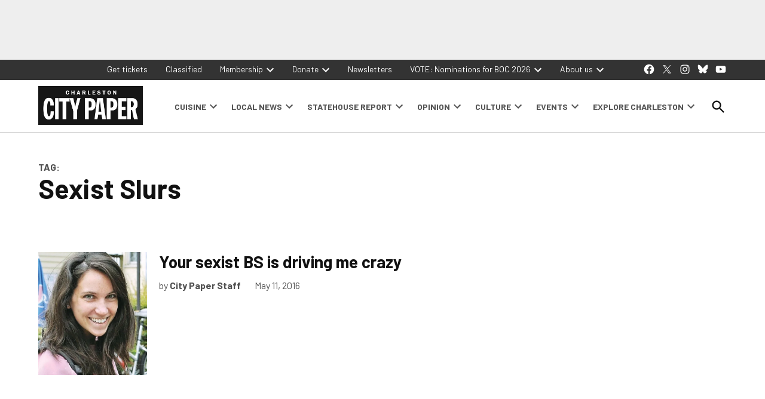

--- FILE ---
content_type: text/html; charset=UTF-8
request_url: https://charlestoncitypaper.com/tag/sexist-slurs/
body_size: 35659
content:
<!doctype html>
<html lang="en-US">
<head>
	<meta charset="UTF-8" />
	<meta name="viewport" content="width=device-width, initial-scale=1" />
	<link rel="profile" href="https://gmpg.org/xfn/11" />
	<meta name='robots' content='index, follow, max-image-preview:large, max-snippet:-1, max-video-preview:-1' />
		<script async src="https://securepubads.g.doubleclick.net/tag/js/gpt.js"></script>
		<script>
			window.googletag = window.googletag || { cmd: [] };
		</script>
		<link rel='preconnect' href='https://i0.wp.com' >
<script>window._wca = window._wca || [];</script>
<!-- Google tag (gtag.js) consent mode dataLayer added by Site Kit -->
<script id="google_gtagjs-js-consent-mode-data-layer" type="pmdelayedscript" data-cfasync="false" data-no-optimize="1" data-no-defer="1" data-no-minify="1">
window.dataLayer = window.dataLayer || [];function gtag(){dataLayer.push(arguments);}
gtag('consent', 'default', {"ad_personalization":"denied","ad_storage":"denied","ad_user_data":"denied","analytics_storage":"denied","functionality_storage":"denied","security_storage":"denied","personalization_storage":"denied","region":["AT","BE","BG","CH","CY","CZ","DE","DK","EE","ES","FI","FR","GB","GR","HR","HU","IE","IS","IT","LI","LT","LU","LV","MT","NL","NO","PL","PT","RO","SE","SI","SK"],"wait_for_update":500});
window._googlesitekitConsentCategoryMap = {"statistics":["analytics_storage"],"marketing":["ad_storage","ad_user_data","ad_personalization"],"functional":["functionality_storage","security_storage"],"preferences":["personalization_storage"]};
window._googlesitekitConsents = {"ad_personalization":"denied","ad_storage":"denied","ad_user_data":"denied","analytics_storage":"denied","functionality_storage":"denied","security_storage":"denied","personalization_storage":"denied","region":["AT","BE","BG","CH","CY","CZ","DE","DK","EE","ES","FI","FR","GB","GR","HR","HU","IE","IS","IT","LI","LT","LU","LV","MT","NL","NO","PL","PT","RO","SE","SI","SK"],"wait_for_update":500};
</script>
<!-- End Google tag (gtag.js) consent mode dataLayer added by Site Kit -->

	<!-- This site is optimized with the Yoast SEO plugin v26.7 - https://yoast.com/wordpress/plugins/seo/ -->
	<title>Sexist Slurs Archives - Charleston City Paper</title><link rel="preload" href="https://charlestoncitypaper.com/wp-content/uploads/2024/12/260102_Donations_Generic_MREC8.jpg" as="image" fetchpriority="high"><link rel="preload" href="https://charlestoncitypaper.com/wp-content/uploads/2022/09/230526_CCP_WebsitePopUp_1920x24002-819x1024.jpg" as="image" fetchpriority="high"><style id="perfmatters-used-css">:root{--ewps-slide-spacing:5px;}:root{--wcm-btn-color:#5c7676;--wcm-btn-hover-color:--wcm-btn-hover-color;}@-webkit-keyframes wcm-spinner{0%{-webkit-transform:rotate(0deg);transform:rotate(0deg);}to{-webkit-transform:rotate(1turn);transform:rotate(1turn);}}@keyframes wcm-spinner{0%{-webkit-transform:rotate(0deg);transform:rotate(0deg);}to{-webkit-transform:rotate(1turn);transform:rotate(1turn);}}.widget_newspack-ads-widget{overflow:hidden;}#page{overflow:initial !important;}</style>
	<link rel="canonical" href="https://charlestoncitypaper.com/tag/sexist-slurs/" />
	<meta property="og:locale" content="en_US" />
	<meta property="og:type" content="article" />
	<meta property="og:title" content="Sexist Slurs Archives - Charleston City Paper" />
	<meta property="og:url" content="https://charlestoncitypaper.com/tag/sexist-slurs/" />
	<meta property="og:site_name" content="Charleston City Paper" />
	<meta property="og:image" content="https://i0.wp.com/charlestoncitypaper.com/wp-content/uploads/2021/09/ccp-logo-1.png?fit=600%2C223&ssl=1" />
	<meta property="og:image:width" content="600" />
	<meta property="og:image:height" content="223" />
	<meta property="og:image:type" content="image/png" />
	<meta name="twitter:card" content="summary_large_image" />
	<meta name="twitter:site" content="@ChasCityPaper" />
	<script type="application/ld+json" class="yoast-schema-graph">{"@context":"https://schema.org","@graph":[{"@type":"CollectionPage","@id":"https://charlestoncitypaper.com/tag/sexist-slurs/","url":"https://charlestoncitypaper.com/tag/sexist-slurs/","name":"Sexist Slurs Archives - Charleston City Paper","isPartOf":{"@id":"https://charlestoncitypaper.com/#website"},"primaryImageOfPage":{"@id":"https://charlestoncitypaper.com/tag/sexist-slurs/#primaryimage"},"image":{"@id":"https://charlestoncitypaper.com/tag/sexist-slurs/#primaryimage"},"thumbnailUrl":"https://i0.wp.com/charlestoncitypaper.com/wp-content/uploads/uploadcare/ebda4499-8563-4f9e-822d-c79817549f5b/conn.jpg?fit=531%2C678&ssl=1","breadcrumb":{"@id":"https://charlestoncitypaper.com/tag/sexist-slurs/#breadcrumb"},"inLanguage":"en-US"},{"@type":"ImageObject","inLanguage":"en-US","@id":"https://charlestoncitypaper.com/tag/sexist-slurs/#primaryimage","url":"https://i0.wp.com/charlestoncitypaper.com/wp-content/uploads/uploadcare/ebda4499-8563-4f9e-822d-c79817549f5b/conn.jpg?fit=531%2C678&ssl=1","contentUrl":"https://i0.wp.com/charlestoncitypaper.com/wp-content/uploads/uploadcare/ebda4499-8563-4f9e-822d-c79817549f5b/conn.jpg?fit=531%2C678&ssl=1","width":531,"height":678},{"@type":"BreadcrumbList","@id":"https://charlestoncitypaper.com/tag/sexist-slurs/#breadcrumb","itemListElement":[{"@type":"ListItem","position":1,"name":"Home","item":"https://charlestoncitypaper.com/"},{"@type":"ListItem","position":2,"name":"Sexist Slurs"}]},{"@type":"WebSite","@id":"https://charlestoncitypaper.com/#website","url":"https://charlestoncitypaper.com/","name":"Charleston City Paper","description":"","publisher":{"@id":"https://charlestoncitypaper.com/#organization"},"potentialAction":[{"@type":"SearchAction","target":{"@type":"EntryPoint","urlTemplate":"https://charlestoncitypaper.com/?s={search_term_string}"},"query-input":{"@type":"PropertyValueSpecification","valueRequired":true,"valueName":"search_term_string"}}],"inLanguage":"en-US"},{"@type":"Organization","@id":"https://charlestoncitypaper.com/#organization","name":"Charleston City Paper","url":"https://charlestoncitypaper.com/","logo":{"@type":"ImageObject","inLanguage":"en-US","@id":"https://charlestoncitypaper.com/#/schema/logo/image/","url":"https://i1.wp.com/charlestoncitypaper.com/wp-content/uploads/2021/09/ccp-logo-1.png?fit=600%2C223&ssl=1","contentUrl":"https://i1.wp.com/charlestoncitypaper.com/wp-content/uploads/2021/09/ccp-logo-1.png?fit=600%2C223&ssl=1","width":600,"height":223,"caption":"Charleston City Paper"},"image":{"@id":"https://charlestoncitypaper.com/#/schema/logo/image/"},"sameAs":["https://www.facebook.com/charlestoncitypaper/","https://x.com/ChasCityPaper","https://www.instagram.com/chascitypaper/"]}]}</script>
	<!-- / Yoast SEO plugin. -->


<link rel='dns-prefetch' href='//stats.wp.com' />
<link rel='dns-prefetch' href='//cdn.parsely.com' />
<link rel='dns-prefetch' href='//www.googletagmanager.com' />
<link rel='dns-prefetch' href='//fonts.googleapis.com' />
<link rel='preconnect' href='//i0.wp.com' />
<link rel='preconnect' href='//c0.wp.com' />
<link rel="alternate" type="application/rss+xml" title="Charleston City Paper &raquo; Feed" href="https://charlestoncitypaper.com/feed/" />
<link rel="alternate" type="application/rss+xml" title="Charleston City Paper &raquo; Sexist Slurs Tag Feed" href="https://charlestoncitypaper.com/tag/sexist-slurs/feed/" />
<style id='wp-img-auto-sizes-contain-inline-css'>img:is([sizes=auto i],[sizes^="auto," i]){contain-intrinsic-size:3000px 1500px}</style>
<style id='wp-block-library-inline-css'>:root{--wp-block-synced-color:#7a00df;--wp-block-synced-color--rgb:122,0,223;--wp-bound-block-color:var(--wp-block-synced-color);--wp-editor-canvas-background:#ddd;--wp-admin-theme-color:#007cba;--wp-admin-theme-color--rgb:0,124,186;--wp-admin-theme-color-darker-10:#006ba1;--wp-admin-theme-color-darker-10--rgb:0,107,160.5;--wp-admin-theme-color-darker-20:#005a87;--wp-admin-theme-color-darker-20--rgb:0,90,135;--wp-admin-border-width-focus:2px}@media (min-resolution:192dpi){:root{--wp-admin-border-width-focus:1.5px}}.wp-element-button{cursor:pointer}:root .has-very-light-gray-background-color{background-color:#eee}:root .has-very-dark-gray-background-color{background-color:#313131}:root .has-very-light-gray-color{color:#eee}:root .has-very-dark-gray-color{color:#313131}:root .has-vivid-green-cyan-to-vivid-cyan-blue-gradient-background{background:linear-gradient(135deg,#00d084,#0693e3)}:root .has-purple-crush-gradient-background{background:linear-gradient(135deg,#34e2e4,#4721fb 50%,#ab1dfe)}:root .has-hazy-dawn-gradient-background{background:linear-gradient(135deg,#faaca8,#dad0ec)}:root .has-subdued-olive-gradient-background{background:linear-gradient(135deg,#fafae1,#67a671)}:root .has-atomic-cream-gradient-background{background:linear-gradient(135deg,#fdd79a,#004a59)}:root .has-nightshade-gradient-background{background:linear-gradient(135deg,#330968,#31cdcf)}:root .has-midnight-gradient-background{background:linear-gradient(135deg,#020381,#2874fc)}:root{--wp--preset--font-size--normal:16px;--wp--preset--font-size--huge:42px}.has-regular-font-size{font-size:1em}.has-larger-font-size{font-size:2.625em}.has-normal-font-size{font-size:var(--wp--preset--font-size--normal)}.has-huge-font-size{font-size:var(--wp--preset--font-size--huge)}.has-text-align-center{text-align:center}.has-text-align-left{text-align:left}.has-text-align-right{text-align:right}.has-fit-text{white-space:nowrap!important}#end-resizable-editor-section{display:none}.aligncenter{clear:both}.items-justified-left{justify-content:flex-start}.items-justified-center{justify-content:center}.items-justified-right{justify-content:flex-end}.items-justified-space-between{justify-content:space-between}.screen-reader-text{border:0;clip-path:inset(50%);height:1px;margin:-1px;overflow:hidden;padding:0;position:absolute;width:1px;word-wrap:normal!important}.screen-reader-text:focus{background-color:#ddd;clip-path:none;color:#444;display:block;font-size:1em;height:auto;left:5px;line-height:normal;padding:15px 23px 14px;text-decoration:none;top:5px;width:auto;z-index:100000}html :where(.has-border-color){border-style:solid}html :where([style*=border-top-color]){border-top-style:solid}html :where([style*=border-right-color]){border-right-style:solid}html :where([style*=border-bottom-color]){border-bottom-style:solid}html :where([style*=border-left-color]){border-left-style:solid}html :where([style*=border-width]){border-style:solid}html :where([style*=border-top-width]){border-top-style:solid}html :where([style*=border-right-width]){border-right-style:solid}html :where([style*=border-bottom-width]){border-bottom-style:solid}html :where([style*=border-left-width]){border-left-style:solid}html :where(img[class*=wp-image-]){height:auto;max-width:100%}:where(figure){margin:0 0 1em}html :where(.is-position-sticky){--wp-admin--admin-bar--position-offset:var(--wp-admin--admin-bar--height,0px)}@media screen and (max-width:600px){html :where(.is-position-sticky){--wp-admin--admin-bar--position-offset:0px}}</style><style id='wp-block-heading-inline-css'>h1:where(.wp-block-heading).has-background,h2:where(.wp-block-heading).has-background,h3:where(.wp-block-heading).has-background,h4:where(.wp-block-heading).has-background,h5:where(.wp-block-heading).has-background,h6:where(.wp-block-heading).has-background{padding:1.25em 2.375em}h1.has-text-align-left[style*=writing-mode]:where([style*=vertical-lr]),h1.has-text-align-right[style*=writing-mode]:where([style*=vertical-rl]),h2.has-text-align-left[style*=writing-mode]:where([style*=vertical-lr]),h2.has-text-align-right[style*=writing-mode]:where([style*=vertical-rl]),h3.has-text-align-left[style*=writing-mode]:where([style*=vertical-lr]),h3.has-text-align-right[style*=writing-mode]:where([style*=vertical-rl]),h4.has-text-align-left[style*=writing-mode]:where([style*=vertical-lr]),h4.has-text-align-right[style*=writing-mode]:where([style*=vertical-rl]),h5.has-text-align-left[style*=writing-mode]:where([style*=vertical-lr]),h5.has-text-align-right[style*=writing-mode]:where([style*=vertical-rl]),h6.has-text-align-left[style*=writing-mode]:where([style*=vertical-lr]),h6.has-text-align-right[style*=writing-mode]:where([style*=vertical-rl]){rotate:180deg}</style>
<style id='wp-block-image-inline-css'>.wp-block-image>a,.wp-block-image>figure>a{display:inline-block}.wp-block-image img{box-sizing:border-box;height:auto;max-width:100%;vertical-align:bottom}@media not (prefers-reduced-motion){.wp-block-image img.hide{visibility:hidden}.wp-block-image img.show{animation:show-content-image .4s}}.wp-block-image[style*=border-radius] img,.wp-block-image[style*=border-radius]>a{border-radius:inherit}.wp-block-image.has-custom-border img{box-sizing:border-box}.wp-block-image.aligncenter{text-align:center}.wp-block-image.alignfull>a,.wp-block-image.alignwide>a{width:100%}.wp-block-image.alignfull img,.wp-block-image.alignwide img{height:auto;width:100%}.wp-block-image .aligncenter,.wp-block-image .alignleft,.wp-block-image .alignright,.wp-block-image.aligncenter,.wp-block-image.alignleft,.wp-block-image.alignright{display:table}.wp-block-image .aligncenter>figcaption,.wp-block-image .alignleft>figcaption,.wp-block-image .alignright>figcaption,.wp-block-image.aligncenter>figcaption,.wp-block-image.alignleft>figcaption,.wp-block-image.alignright>figcaption{caption-side:bottom;display:table-caption}.wp-block-image .alignleft{float:left;margin:.5em 1em .5em 0}.wp-block-image .alignright{float:right;margin:.5em 0 .5em 1em}.wp-block-image .aligncenter{margin-left:auto;margin-right:auto}.wp-block-image :where(figcaption){margin-bottom:1em;margin-top:.5em}.wp-block-image.is-style-circle-mask img{border-radius:9999px}@supports ((-webkit-mask-image:none) or (mask-image:none)) or (-webkit-mask-image:none){.wp-block-image.is-style-circle-mask img{border-radius:0;-webkit-mask-image:url('data:image/svg+xml;utf8,<svg viewBox="0 0 100 100" xmlns="http://www.w3.org/2000/svg"><circle cx="50" cy="50" r="50"/></svg>');mask-image:url('data:image/svg+xml;utf8,<svg viewBox="0 0 100 100" xmlns="http://www.w3.org/2000/svg"><circle cx="50" cy="50" r="50"/></svg>');mask-mode:alpha;-webkit-mask-position:center;mask-position:center;-webkit-mask-repeat:no-repeat;mask-repeat:no-repeat;-webkit-mask-size:contain;mask-size:contain}}:root :where(.wp-block-image.is-style-rounded img,.wp-block-image .is-style-rounded img){border-radius:9999px}.wp-block-image figure{margin:0}.wp-lightbox-container{display:flex;flex-direction:column;position:relative}.wp-lightbox-container img{cursor:zoom-in}.wp-lightbox-container img:hover+button{opacity:1}.wp-lightbox-container button{align-items:center;backdrop-filter:blur(16px) saturate(180%);background-color:#5a5a5a40;border:none;border-radius:4px;cursor:zoom-in;display:flex;height:20px;justify-content:center;opacity:0;padding:0;position:absolute;right:16px;text-align:center;top:16px;width:20px;z-index:100}@media not (prefers-reduced-motion){.wp-lightbox-container button{transition:opacity .2s ease}}.wp-lightbox-container button:focus-visible{outline:3px auto #5a5a5a40;outline:3px auto -webkit-focus-ring-color;outline-offset:3px}.wp-lightbox-container button:hover{cursor:pointer;opacity:1}.wp-lightbox-container button:focus{opacity:1}.wp-lightbox-container button:focus,.wp-lightbox-container button:hover,.wp-lightbox-container button:not(:hover):not(:active):not(.has-background){background-color:#5a5a5a40;border:none}.wp-lightbox-overlay{box-sizing:border-box;cursor:zoom-out;height:100vh;left:0;overflow:hidden;position:fixed;top:0;visibility:hidden;width:100%;z-index:100000}.wp-lightbox-overlay .close-button{align-items:center;cursor:pointer;display:flex;justify-content:center;min-height:40px;min-width:40px;padding:0;position:absolute;right:calc(env(safe-area-inset-right) + 16px);top:calc(env(safe-area-inset-top) + 16px);z-index:5000000}.wp-lightbox-overlay .close-button:focus,.wp-lightbox-overlay .close-button:hover,.wp-lightbox-overlay .close-button:not(:hover):not(:active):not(.has-background){background:none;border:none}.wp-lightbox-overlay .lightbox-image-container{height:var(--wp--lightbox-container-height);left:50%;overflow:hidden;position:absolute;top:50%;transform:translate(-50%,-50%);transform-origin:top left;width:var(--wp--lightbox-container-width);z-index:9999999999}.wp-lightbox-overlay .wp-block-image{align-items:center;box-sizing:border-box;display:flex;height:100%;justify-content:center;margin:0;position:relative;transform-origin:0 0;width:100%;z-index:3000000}.wp-lightbox-overlay .wp-block-image img{height:var(--wp--lightbox-image-height);min-height:var(--wp--lightbox-image-height);min-width:var(--wp--lightbox-image-width);width:var(--wp--lightbox-image-width)}.wp-lightbox-overlay .wp-block-image figcaption{display:none}.wp-lightbox-overlay button{background:none;border:none}.wp-lightbox-overlay .scrim{background-color:#fff;height:100%;opacity:.9;position:absolute;width:100%;z-index:2000000}.wp-lightbox-overlay.active{visibility:visible}@media not (prefers-reduced-motion){.wp-lightbox-overlay.active{animation:turn-on-visibility .25s both}.wp-lightbox-overlay.active img{animation:turn-on-visibility .35s both}.wp-lightbox-overlay.show-closing-animation:not(.active){animation:turn-off-visibility .35s both}.wp-lightbox-overlay.show-closing-animation:not(.active) img{animation:turn-off-visibility .25s both}.wp-lightbox-overlay.zoom.active{animation:none;opacity:1;visibility:visible}.wp-lightbox-overlay.zoom.active .lightbox-image-container{animation:lightbox-zoom-in .4s}.wp-lightbox-overlay.zoom.active .lightbox-image-container img{animation:none}.wp-lightbox-overlay.zoom.active .scrim{animation:turn-on-visibility .4s forwards}.wp-lightbox-overlay.zoom.show-closing-animation:not(.active){animation:none}.wp-lightbox-overlay.zoom.show-closing-animation:not(.active) .lightbox-image-container{animation:lightbox-zoom-out .4s}.wp-lightbox-overlay.zoom.show-closing-animation:not(.active) .lightbox-image-container img{animation:none}.wp-lightbox-overlay.zoom.show-closing-animation:not(.active) .scrim{animation:turn-off-visibility .4s forwards}}@keyframes show-content-image{0%{visibility:hidden}99%{visibility:hidden}to{visibility:visible}}@keyframes turn-on-visibility{0%{opacity:0}to{opacity:1}}@keyframes turn-off-visibility{0%{opacity:1;visibility:visible}99%{opacity:0;visibility:visible}to{opacity:0;visibility:hidden}}@keyframes lightbox-zoom-in{0%{transform:translate(calc((-100vw + var(--wp--lightbox-scrollbar-width))/2 + var(--wp--lightbox-initial-left-position)),calc(-50vh + var(--wp--lightbox-initial-top-position))) scale(var(--wp--lightbox-scale))}to{transform:translate(-50%,-50%) scale(1)}}@keyframes lightbox-zoom-out{0%{transform:translate(-50%,-50%) scale(1);visibility:visible}99%{visibility:visible}to{transform:translate(calc((-100vw + var(--wp--lightbox-scrollbar-width))/2 + var(--wp--lightbox-initial-left-position)),calc(-50vh + var(--wp--lightbox-initial-top-position))) scale(var(--wp--lightbox-scale));visibility:hidden}}</style>
<style id='wp-block-image-theme-inline-css'>:root :where(.wp-block-image figcaption){color:#555;font-size:13px;text-align:center}.is-dark-theme :root :where(.wp-block-image figcaption){color:#ffffffa6}.wp-block-image{margin:0 0 1em}</style>
<style id='wp-block-media-text-inline-css'>.wp-block-media-text{box-sizing:border-box;direction:ltr;display:grid;grid-template-columns:50% 1fr;grid-template-rows:auto}.wp-block-media-text.has-media-on-the-right{grid-template-columns:1fr 50%}.wp-block-media-text.is-vertically-aligned-top>.wp-block-media-text__content,.wp-block-media-text.is-vertically-aligned-top>.wp-block-media-text__media{align-self:start}.wp-block-media-text.is-vertically-aligned-center>.wp-block-media-text__content,.wp-block-media-text.is-vertically-aligned-center>.wp-block-media-text__media,.wp-block-media-text>.wp-block-media-text__content,.wp-block-media-text>.wp-block-media-text__media{align-self:center}.wp-block-media-text.is-vertically-aligned-bottom>.wp-block-media-text__content,.wp-block-media-text.is-vertically-aligned-bottom>.wp-block-media-text__media{align-self:end}.wp-block-media-text>.wp-block-media-text__media{grid-column:1;grid-row:1;margin:0}.wp-block-media-text>.wp-block-media-text__content{direction:ltr;grid-column:2;grid-row:1;padding:0 8%;word-break:break-word}.wp-block-media-text.has-media-on-the-right>.wp-block-media-text__media{grid-column:2;grid-row:1}.wp-block-media-text.has-media-on-the-right>.wp-block-media-text__content{grid-column:1;grid-row:1}.wp-block-media-text__media a{display:block}.wp-block-media-text__media img,.wp-block-media-text__media video{height:auto;max-width:unset;vertical-align:middle;width:100%}.wp-block-media-text.is-image-fill>.wp-block-media-text__media{background-size:cover;height:100%;min-height:250px}.wp-block-media-text.is-image-fill>.wp-block-media-text__media>a{display:block;height:100%}.wp-block-media-text.is-image-fill>.wp-block-media-text__media img{height:1px;margin:-1px;overflow:hidden;padding:0;position:absolute;width:1px;clip:rect(0,0,0,0);border:0}.wp-block-media-text.is-image-fill-element>.wp-block-media-text__media{height:100%;min-height:250px}.wp-block-media-text.is-image-fill-element>.wp-block-media-text__media>a{display:block;height:100%}.wp-block-media-text.is-image-fill-element>.wp-block-media-text__media img{height:100%;object-fit:cover;width:100%}@media (max-width:600px){.wp-block-media-text.is-stacked-on-mobile{grid-template-columns:100%!important}.wp-block-media-text.is-stacked-on-mobile>.wp-block-media-text__media{grid-column:1;grid-row:1}.wp-block-media-text.is-stacked-on-mobile>.wp-block-media-text__content{grid-column:1;grid-row:2}}</style>
<style id='wp-block-group-inline-css'>.wp-block-group{box-sizing:border-box}:where(.wp-block-group.wp-block-group-is-layout-constrained){position:relative}</style>
<style id='wp-block-group-theme-inline-css'>:where(.wp-block-group.has-background){padding:1.25em 2.375em}</style>
<style id='wp-block-paragraph-inline-css'>.is-small-text{font-size:.875em}.is-regular-text{font-size:1em}.is-large-text{font-size:2.25em}.is-larger-text{font-size:3em}.has-drop-cap:not(:focus):first-letter{float:left;font-size:8.4em;font-style:normal;font-weight:100;line-height:.68;margin:.05em .1em 0 0;text-transform:uppercase}body.rtl .has-drop-cap:not(:focus):first-letter{float:none;margin-left:.1em}p.has-drop-cap.has-background{overflow:hidden}:root :where(p.has-background){padding:1.25em 2.375em}:where(p.has-text-color:not(.has-link-color)) a{color:inherit}p.has-text-align-left[style*="writing-mode:vertical-lr"],p.has-text-align-right[style*="writing-mode:vertical-rl"]{rotate:180deg}</style>
<style id='global-styles-inline-css'>:root{--wp--preset--aspect-ratio--square: 1;--wp--preset--aspect-ratio--4-3: 4/3;--wp--preset--aspect-ratio--3-4: 3/4;--wp--preset--aspect-ratio--3-2: 3/2;--wp--preset--aspect-ratio--2-3: 2/3;--wp--preset--aspect-ratio--16-9: 16/9;--wp--preset--aspect-ratio--9-16: 9/16;--wp--preset--color--black: #000000;--wp--preset--color--cyan-bluish-gray: #abb8c3;--wp--preset--color--white: #FFFFFF;--wp--preset--color--pale-pink: #f78da7;--wp--preset--color--vivid-red: #cf2e2e;--wp--preset--color--luminous-vivid-orange: #ff6900;--wp--preset--color--luminous-vivid-amber: #fcb900;--wp--preset--color--light-green-cyan: #7bdcb5;--wp--preset--color--vivid-green-cyan: #00d084;--wp--preset--color--pale-cyan-blue: #8ed1fc;--wp--preset--color--vivid-cyan-blue: #0693e3;--wp--preset--color--vivid-purple: #9b51e0;--wp--preset--color--primary: #3273dc;--wp--preset--color--primary-variation: #0a4bb4;--wp--preset--color--secondary: #666666;--wp--preset--color--secondary-variation: #3e3e3e;--wp--preset--color--dark-gray: #111111;--wp--preset--color--medium-gray: #767676;--wp--preset--color--light-gray: #EEEEEE;--wp--preset--gradient--vivid-cyan-blue-to-vivid-purple: linear-gradient(135deg,rgb(6,147,227) 0%,rgb(155,81,224) 100%);--wp--preset--gradient--light-green-cyan-to-vivid-green-cyan: linear-gradient(135deg,rgb(122,220,180) 0%,rgb(0,208,130) 100%);--wp--preset--gradient--luminous-vivid-amber-to-luminous-vivid-orange: linear-gradient(135deg,rgb(252,185,0) 0%,rgb(255,105,0) 100%);--wp--preset--gradient--luminous-vivid-orange-to-vivid-red: linear-gradient(135deg,rgb(255,105,0) 0%,rgb(207,46,46) 100%);--wp--preset--gradient--very-light-gray-to-cyan-bluish-gray: linear-gradient(135deg,rgb(238,238,238) 0%,rgb(169,184,195) 100%);--wp--preset--gradient--cool-to-warm-spectrum: linear-gradient(135deg,rgb(74,234,220) 0%,rgb(151,120,209) 20%,rgb(207,42,186) 40%,rgb(238,44,130) 60%,rgb(251,105,98) 80%,rgb(254,248,76) 100%);--wp--preset--gradient--blush-light-purple: linear-gradient(135deg,rgb(255,206,236) 0%,rgb(152,150,240) 100%);--wp--preset--gradient--blush-bordeaux: linear-gradient(135deg,rgb(254,205,165) 0%,rgb(254,45,45) 50%,rgb(107,0,62) 100%);--wp--preset--gradient--luminous-dusk: linear-gradient(135deg,rgb(255,203,112) 0%,rgb(199,81,192) 50%,rgb(65,88,208) 100%);--wp--preset--gradient--pale-ocean: linear-gradient(135deg,rgb(255,245,203) 0%,rgb(182,227,212) 50%,rgb(51,167,181) 100%);--wp--preset--gradient--electric-grass: linear-gradient(135deg,rgb(202,248,128) 0%,rgb(113,206,126) 100%);--wp--preset--gradient--midnight: linear-gradient(135deg,rgb(2,3,129) 0%,rgb(40,116,252) 100%);--wp--preset--gradient--grad-1: linear-gradient( 135deg,rgb( 50,115,220) 0%,rgb( 10,75,180) 100% );--wp--preset--gradient--grad-2: linear-gradient( 135deg,rgb( 102,102,102) 0%,rgb( 62,62,62) 100% );--wp--preset--gradient--grad-3: linear-gradient( 135deg,rgb( 17,17,17 ) 0%,rgb( 85,85,85 ) 100% );--wp--preset--gradient--grad-4: linear-gradient( 135deg,rgb( 68,68,68 ) 0%,rgb( 136,136,136 ) 100% );--wp--preset--gradient--grad-5: linear-gradient( 135deg,rgb( 119,119,119 ) 0%,rgb( 221,221,221 ) 100% );--wp--preset--gradient--grad-6: linear-gradient( 135deg,rgb( 221,221,221 ) 0%,rgb( 255,255,255 ) 100% );--wp--preset--font-size--small: 16px;--wp--preset--font-size--medium: 20px;--wp--preset--font-size--large: 36px;--wp--preset--font-size--x-large: 42px;--wp--preset--font-size--normal: 20px;--wp--preset--font-size--huge: 44px;--wp--preset--spacing--20: 0.44rem;--wp--preset--spacing--30: 0.67rem;--wp--preset--spacing--40: 1rem;--wp--preset--spacing--50: 1.5rem;--wp--preset--spacing--60: 2.25rem;--wp--preset--spacing--70: 3.38rem;--wp--preset--spacing--80: 5.06rem;--wp--preset--shadow--natural: 6px 6px 9px rgba(0,0,0,0.2);--wp--preset--shadow--deep: 12px 12px 50px rgba(0,0,0,0.4);--wp--preset--shadow--sharp: 6px 6px 0px rgba(0,0,0,0.2);--wp--preset--shadow--outlined: 6px 6px 0px -3px rgb(255,255,255),6px 6px rgb(0,0,0);--wp--preset--shadow--crisp: 6px 6px 0px rgb(0,0,0);}:where(.is-layout-flex){gap: 0.5em;}:where(.is-layout-grid){gap: 0.5em;}body .is-layout-flex{display: flex;}.is-layout-flex{flex-wrap: wrap;align-items: center;}.is-layout-flex > :is(*,div){margin: 0;}body .is-layout-grid{display: grid;}.is-layout-grid > :is(*,div){margin: 0;}:where(.wp-block-columns.is-layout-flex){gap: 2em;}:where(.wp-block-columns.is-layout-grid){gap: 2em;}:where(.wp-block-post-template.is-layout-flex){gap: 1.25em;}:where(.wp-block-post-template.is-layout-grid){gap: 1.25em;}.has-black-color{color: var(--wp--preset--color--black) !important;}.has-cyan-bluish-gray-color{color: var(--wp--preset--color--cyan-bluish-gray) !important;}.has-white-color{color: var(--wp--preset--color--white) !important;}.has-pale-pink-color{color: var(--wp--preset--color--pale-pink) !important;}.has-vivid-red-color{color: var(--wp--preset--color--vivid-red) !important;}.has-luminous-vivid-orange-color{color: var(--wp--preset--color--luminous-vivid-orange) !important;}.has-luminous-vivid-amber-color{color: var(--wp--preset--color--luminous-vivid-amber) !important;}.has-light-green-cyan-color{color: var(--wp--preset--color--light-green-cyan) !important;}.has-vivid-green-cyan-color{color: var(--wp--preset--color--vivid-green-cyan) !important;}.has-pale-cyan-blue-color{color: var(--wp--preset--color--pale-cyan-blue) !important;}.has-vivid-cyan-blue-color{color: var(--wp--preset--color--vivid-cyan-blue) !important;}.has-vivid-purple-color{color: var(--wp--preset--color--vivid-purple) !important;}.has-black-background-color{background-color: var(--wp--preset--color--black) !important;}.has-cyan-bluish-gray-background-color{background-color: var(--wp--preset--color--cyan-bluish-gray) !important;}.has-white-background-color{background-color: var(--wp--preset--color--white) !important;}.has-pale-pink-background-color{background-color: var(--wp--preset--color--pale-pink) !important;}.has-vivid-red-background-color{background-color: var(--wp--preset--color--vivid-red) !important;}.has-luminous-vivid-orange-background-color{background-color: var(--wp--preset--color--luminous-vivid-orange) !important;}.has-luminous-vivid-amber-background-color{background-color: var(--wp--preset--color--luminous-vivid-amber) !important;}.has-light-green-cyan-background-color{background-color: var(--wp--preset--color--light-green-cyan) !important;}.has-vivid-green-cyan-background-color{background-color: var(--wp--preset--color--vivid-green-cyan) !important;}.has-pale-cyan-blue-background-color{background-color: var(--wp--preset--color--pale-cyan-blue) !important;}.has-vivid-cyan-blue-background-color{background-color: var(--wp--preset--color--vivid-cyan-blue) !important;}.has-vivid-purple-background-color{background-color: var(--wp--preset--color--vivid-purple) !important;}.has-black-border-color{border-color: var(--wp--preset--color--black) !important;}.has-cyan-bluish-gray-border-color{border-color: var(--wp--preset--color--cyan-bluish-gray) !important;}.has-white-border-color{border-color: var(--wp--preset--color--white) !important;}.has-pale-pink-border-color{border-color: var(--wp--preset--color--pale-pink) !important;}.has-vivid-red-border-color{border-color: var(--wp--preset--color--vivid-red) !important;}.has-luminous-vivid-orange-border-color{border-color: var(--wp--preset--color--luminous-vivid-orange) !important;}.has-luminous-vivid-amber-border-color{border-color: var(--wp--preset--color--luminous-vivid-amber) !important;}.has-light-green-cyan-border-color{border-color: var(--wp--preset--color--light-green-cyan) !important;}.has-vivid-green-cyan-border-color{border-color: var(--wp--preset--color--vivid-green-cyan) !important;}.has-pale-cyan-blue-border-color{border-color: var(--wp--preset--color--pale-cyan-blue) !important;}.has-vivid-cyan-blue-border-color{border-color: var(--wp--preset--color--vivid-cyan-blue) !important;}.has-vivid-purple-border-color{border-color: var(--wp--preset--color--vivid-purple) !important;}.has-vivid-cyan-blue-to-vivid-purple-gradient-background{background: var(--wp--preset--gradient--vivid-cyan-blue-to-vivid-purple) !important;}.has-light-green-cyan-to-vivid-green-cyan-gradient-background{background: var(--wp--preset--gradient--light-green-cyan-to-vivid-green-cyan) !important;}.has-luminous-vivid-amber-to-luminous-vivid-orange-gradient-background{background: var(--wp--preset--gradient--luminous-vivid-amber-to-luminous-vivid-orange) !important;}.has-luminous-vivid-orange-to-vivid-red-gradient-background{background: var(--wp--preset--gradient--luminous-vivid-orange-to-vivid-red) !important;}.has-very-light-gray-to-cyan-bluish-gray-gradient-background{background: var(--wp--preset--gradient--very-light-gray-to-cyan-bluish-gray) !important;}.has-cool-to-warm-spectrum-gradient-background{background: var(--wp--preset--gradient--cool-to-warm-spectrum) !important;}.has-blush-light-purple-gradient-background{background: var(--wp--preset--gradient--blush-light-purple) !important;}.has-blush-bordeaux-gradient-background{background: var(--wp--preset--gradient--blush-bordeaux) !important;}.has-luminous-dusk-gradient-background{background: var(--wp--preset--gradient--luminous-dusk) !important;}.has-pale-ocean-gradient-background{background: var(--wp--preset--gradient--pale-ocean) !important;}.has-electric-grass-gradient-background{background: var(--wp--preset--gradient--electric-grass) !important;}.has-midnight-gradient-background{background: var(--wp--preset--gradient--midnight) !important;}.has-small-font-size{font-size: var(--wp--preset--font-size--small) !important;}.has-medium-font-size{font-size: var(--wp--preset--font-size--medium) !important;}.has-large-font-size{font-size: var(--wp--preset--font-size--large) !important;}.has-x-large-font-size{font-size: var(--wp--preset--font-size--x-large) !important;}</style>

<style id='classic-theme-styles-inline-css'>.wp-block-button__link{color:#fff;background-color:#32373c;border-radius:9999px;box-shadow:none;text-decoration:none;padding:calc(.667em + 2px) calc(1.333em + 2px);font-size:1.125em}.wp-block-file__button{background:#32373c;color:#fff;text-decoration:none}</style>
<link rel="stylesheet" id="newspack-ads-media-kit-frontend-css" media="all" data-pmdelayedstyle="https://charlestoncitypaper.com/wp-content/plugins/newspack-ads/dist/media-kit-frontend.css?ver=1768843529">
<link rel="stylesheet" id="newspack-ads-frontend-css" media="all" data-pmdelayedstyle="https://charlestoncitypaper.com/wp-content/plugins/newspack-ads/includes/../dist/frontend.css?ver=33bf52d469a9bc142086">
<link rel='stylesheet' id='newspack-blocks-block-styles-stylesheet-css' href='https://charlestoncitypaper.com/wp-content/plugins/newspack-blocks/dist/block_styles.css?ver=4.23.0' media='all' />
<link rel="stylesheet" id="foundation-events-styles-css" media="all" data-pmdelayedstyle="https://charlestoncitypaper.com/wp-content/plugins/newspack-manager/includes/foundation/events/styles.css?ver=1768843557">
<link rel="stylesheet" id="foundation-locations-styles-css" media="all" data-pmdelayedstyle="https://charlestoncitypaper.com/wp-content/plugins/newspack-manager/includes/foundation/locations/styles.css?ver=1768843557">
<link rel="stylesheet" id="foundation-movies-styles-css" media="all" data-pmdelayedstyle="https://charlestoncitypaper.com/wp-content/plugins/newspack-manager/includes/foundation/movies/styles.css?ver=1768843557">
<link rel='stylesheet' id='newspack-newsletters-subscriptions-css' href='https://charlestoncitypaper.com/wp-content/plugins/newspack-newsletters/includes/../dist/subscriptions.css?ver=1768843526' media='all' />
<link rel='stylesheet' id='wp-components-css' href='https://c0.wp.com/c/6.9/wp-includes/css/dist/components/style.min.css' media='all' />
<link rel='stylesheet' id='newspack-commons-css' href='https://charlestoncitypaper.com/wp-content/plugins/newspack-plugin/dist/commons.css?ver=6.29.0' media='all' />
<link rel='stylesheet' id='newspack-reader-auth-css' href='https://charlestoncitypaper.com/wp-content/plugins/newspack-plugin/dist/reader-auth.css?ver=6.29.0' media='all' />
<link rel='stylesheet' id='newspack-corrections-single-css' href='https://charlestoncitypaper.com/wp-content/plugins/newspack-plugin/dist/other-scripts/corrections.css?ver=6.29.0' media='all' />
<link rel='stylesheet' id='newspack-content_gate-block-patterns-css' href='https://charlestoncitypaper.com/wp-content/plugins/newspack-plugin/dist/content-gate-block-patterns.css?ver=6.29.0' media='all' />
<link rel='stylesheet' id='newspack-ui-css' href='https://charlestoncitypaper.com/wp-content/plugins/newspack-plugin/dist/newspack-ui.css?ver=6.29.0' media='all' />
<link rel='stylesheet' id='newspack-popups-view-css' href='https://charlestoncitypaper.com/wp-content/plugins/newspack-popups/includes/../dist/view.css?ver=1768843498' media='all' />
<link rel="stylesheet" id="woocommerce-layout-css" media="all" data-pmdelayedstyle="https://c0.wp.com/p/woocommerce/10.4.3/assets/css/woocommerce-layout.css">
<style id='woocommerce-layout-inline-css'>.infinite-scroll .woocommerce-pagination{display: none;}</style>
<link rel="stylesheet" id="woocommerce-smallscreen-css" media="only screen and (max-width: 768px)" data-pmdelayedstyle="https://c0.wp.com/p/woocommerce/10.4.3/assets/css/woocommerce-smallscreen.css">
<style id='woocommerce-inline-inline-css'>.woocommerce form .form-row .required{visibility: visible;}</style>
<link rel="stylesheet" id="jetpack-instant-search-css" media="all" data-pmdelayedstyle="https://charlestoncitypaper.com/wp-content/plugins/jetpack/jetpack_vendor/automattic/jetpack-search/build/instant-search/jp-search.chunk-main-payload.css?minify=false&#038;ver=75be4b99af5da8e881da">
<link rel="stylesheet" id="wc-memberships-frontend-css" media="all" data-pmdelayedstyle="https://charlestoncitypaper.com/wp-content/plugins/woocommerce-memberships/assets/css/frontend/wc-memberships-frontend.min.css?ver=1.27.4">
<link rel='stylesheet' id='newspack-style-css' href='https://charlestoncitypaper.com/wp-content/themes/newspack-scott/style.css?ver=2.17.0' media='all' />
<link rel='stylesheet' id='newspack-print-style-css' href='https://charlestoncitypaper.com/wp-content/themes/newspack-theme/styles/print.css?ver=2.17.0' media='print' />
<link rel='stylesheet' id='newspack-font-import-css' href='//fonts.googleapis.com/css2?family=Barlow:ital,wght@0,400;0,700;1,400;1,700&#038;display=swap' media='all' />
<link rel='stylesheet' id='newspack-sponsors-style-css' href='https://charlestoncitypaper.com/wp-content/themes/newspack-theme/styles/newspack-sponsors.css?ver=2.17.0' media='all' />
<link rel="stylesheet" id="woocommerce-nyp-css" media="all" data-pmdelayedstyle="https://charlestoncitypaper.com/wp-content/plugins/woocommerce-name-your-price/assets/css/frontend/name-your-price.min.css?ver=3.7.0">
<script src="https://c0.wp.com/c/6.9/wp-includes/js/jquery/jquery.min.js" id="jquery-core-js"></script>
<script src="https://c0.wp.com/c/6.9/wp-includes/js/jquery/jquery-migrate.min.js" id="jquery-migrate-js"></script>
<script src="https://c0.wp.com/p/woocommerce/10.4.3/assets/js/jquery-blockui/jquery.blockUI.min.js" id="wc-jquery-blockui-js" defer data-wp-strategy="defer"></script>
<script id="wc-add-to-cart-js-extra">
var wc_add_to_cart_params = {"ajax_url":"/wp-admin/admin-ajax.php","wc_ajax_url":"/?wc-ajax=%%endpoint%%","i18n_view_cart":"View cart","cart_url":"https://charlestoncitypaper.com/cart/","is_cart":"","cart_redirect_after_add":"yes"};
//# sourceURL=wc-add-to-cart-js-extra
</script>
<script src="https://c0.wp.com/p/woocommerce/10.4.3/assets/js/frontend/add-to-cart.min.js" id="wc-add-to-cart-js" defer data-wp-strategy="defer"></script>
<script src="https://c0.wp.com/p/woocommerce/10.4.3/assets/js/js-cookie/js.cookie.min.js" id="wc-js-cookie-js" defer data-wp-strategy="defer"></script>
<script id="woocommerce-js-extra">
var woocommerce_params = {"ajax_url":"/wp-admin/admin-ajax.php","wc_ajax_url":"/?wc-ajax=%%endpoint%%","i18n_password_show":"Show password","i18n_password_hide":"Hide password"};
//# sourceURL=woocommerce-js-extra
</script>
<script src="https://c0.wp.com/p/woocommerce/10.4.3/assets/js/frontend/woocommerce.min.js" id="woocommerce-js" defer data-wp-strategy="defer"></script>
<script src="https://stats.wp.com/s-202604.js" id="woocommerce-analytics-js" defer data-wp-strategy="defer" type="pmdelayedscript" data-cfasync="false" data-no-optimize="1" data-no-defer="1" data-no-minify="1"></script>

<!-- Google tag (gtag.js) snippet added by Site Kit -->
<!-- Google Analytics snippet added by Site Kit -->
<script src="https://www.googletagmanager.com/gtag/js?id=G-GPH1PRW01Q" id="google_gtagjs-js" async type="pmdelayedscript" data-cfasync="false" data-no-optimize="1" data-no-defer="1" data-no-minify="1"></script>
<script id="google_gtagjs-js-after" type="pmdelayedscript" data-cfasync="false" data-no-optimize="1" data-no-defer="1" data-no-minify="1">
window.dataLayer = window.dataLayer || [];function gtag(){dataLayer.push(arguments);}
gtag("set","linker",{"domains":["charlestoncitypaper.com"]});
gtag("js", new Date());
gtag("set", "developer_id.dZTNiMT", true);
gtag("config", "G-GPH1PRW01Q", {"logged_in":"no","is_reader":"no","is_newsletter_subscriber":"no","is_donor":"no","is_subscriber":"no","transport_type":"beacon"});
//# sourceURL=google_gtagjs-js-after
</script>
<link rel="https://api.w.org/" href="https://charlestoncitypaper.com/wp-json/" /><link rel="alternate" title="JSON" type="application/json" href="https://charlestoncitypaper.com/wp-json/wp/v2/tags/24824" /><link rel="EditURI" type="application/rsd+xml" title="RSD" href="https://charlestoncitypaper.com/xmlrpc.php?rsd" />

		<!-- Custom Logo: hide header text -->
		<style id="custom-logo-css">.site-title{position: absolute;clip-path: inset(50%);}</style>
		<meta name="generator" content="Site Kit by Google 1.170.0" /><!-- Flipp Controller Tag-->
<script async
src="https://cdn-gateflipp.flippback.com/tag/js/flipptag.js?site_id=1252476"></script>
<script>
window.flippxp = window.flippxp || {run: []};
window.flippxp.run.push(function() {
   window.flippxp.registerSlot("#flipp-ux-slot-235882", "VMG - Standard", 1252476, [ 291797 ]);
  });
</script>		<link rel="manifest" href="https://charlestoncitypaper.com/wp-json/wp/v2/web-app-manifest">
					<meta name="theme-color" content="#fff">
								<meta name="apple-mobile-web-app-capable" content="yes">
				<meta name="mobile-web-app-capable" content="yes">

				<link rel="apple-touch-startup-image" href="https://i0.wp.com/charlestoncitypaper.com/wp-content/uploads/2021/09/cropped-chascitypaper_400x400.jpg?fit=192%2C192&#038;ssl=1">

				<meta name="apple-mobile-web-app-title" content="City Paper">
		<meta name="application-name" content="City Paper">
		<script>  var el_i13_login_captcha=null; var el_i13_register_captcha=null; </script>	<style>img#wpstats{display:none}</style>
		<script type="application/ld+json" class="wp-parsely-metadata">{"@context":"https:\/\/schema.org","@type":"WebPage","headline":"Tagged - Sexist Slurs","url":"http:\/\/charlestoncitypaper.com\/tag\/sexist-slurs\/"}</script>
	<style type="text/css" id="custom-theme-colors-scott">.mobile-sidebar .article-section-title::before,.mobile-sidebar .accent-header::before{background-color: #e1e1e1;}#colophon,#colophon .widget-title,#colophon .social-navigation a,#colophon .widgettitle{color: white;}#colophon .footer-branding .wrapper,#colophon .footer-widgets:first-child{border: 0;}.site-footer .accent-header::before,.site-footer .article-section-title::before{background-color: #000000;}</style>
	
	<style type="text/css" id="custom-theme-fonts-scott">.accent-header:not(.widget-title),.article-section-title,.page-title,#secondary .widget-title,.author-bio .accent-header span,#colophon .widget-title,#colophon .widgettitle,#secondary .widgettitle{text-transform: uppercase;}</style>


	<style type="text/css" id="custom-theme-colors">:root{--newspack-theme-color-primary: #3273dc;--newspack-theme-color-primary-variation: #1455be;--newspack-theme-color-secondary: #666666 !important;--newspack-theme-color-secondary-variation: #3e3e3e;--newspack-theme-color-primary-darken-5: #2d6ed7;--newspack-theme-color-primary-darken-10: #2869d2;--newspack-theme-color-primary-against-white: #3273dc;--newspack-theme-color-secondary-against-white: #666666;--newspack-theme-color-primary-variation-against-white: #1455be;--newspack-theme-color-secondary-variation-against-white: #3e3e3e;--newspack-theme-color-against-primary: white;--newspack-theme-color-against-secondary: white;}input[type="checkbox"]::before{background-image: url("data:image/svg+xml,%3Csvg xmlns='http://www.w3.org/2000/svg' viewBox='0 0 24 24' width='24' height='24'%3E%3Cpath d='M16.7 7.1l-6.3 8.5-3.3-2.5-.9 1.2 4.5 3.4L17.9 8z' fill='white'%3E%3C/path%3E%3C/svg%3E");}.site-footer{background: #000000;}.site-footer,.site-footer a,.site-footer a:hover,.site-footer .widget-title,.site-footer .widgettitle,.site-info{color: white;}.site-footer a:hover,.site-footer .widget a:hover{opacity: 0.7;}.site-info .widget-area .wrapper,.site-info .site-info-contain:first-child{border-top-color: #000000;}</style>
		<style type="text/css" id="newspack-theme-colors-variables">:root{--newspack-primary-color: #3273dc;--newspack-secondary-color: #666666;--newspack-cta-color: #dd3333;--newspack-header-color: #ffffff;--newspack-primary-menu-color:;--newspack-footer-color: #000000;--newspack-primary-contrast-color: white;--newspack-secondary-contrast-color: white;--newspack-cta-contrast-color: white;--newspack-header-contrast-color: black;--newspack-primary-menu-contrast-color: white;--newspack-footer-contrast-color: white;}</style>
	
	<style type="text/css" id="custom-theme-fonts">:root{--newspack-theme-font-heading: "Barlow","Helvetica","sans-serif";}:root{--newspack-theme-font-body: "Barlow","Helvetica","sans-serif";}.tags-links span:first-child,.cat-links,.page-title,.highlight-menu .menu-label{text-transform: uppercase;}</style>

		<style>.sponsor-label .flag,amp-script .sponsor-label .flag{background: #FED850;color: black;}</style>
		<noscript><style>.woocommerce-product-gallery{opacity: 1 !important;}</style></noscript>
	<script>function perfmatters_check_cart_fragments(){if(null!==document.getElementById("perfmatters-cart-fragments"))return!1;if(document.cookie.match("(^|;) ?woocommerce_cart_hash=([^;]*)(;|$)")){var e=document.createElement("script");e.id="perfmatters-cart-fragments",e.src="https://charlestoncitypaper.com/wp-content/plugins/woocommerce/assets/js/frontend/cart-fragments.min.js",e.async=!0,document.head.appendChild(e)}}perfmatters_check_cart_fragments(),document.addEventListener("click",function(){setTimeout(perfmatters_check_cart_fragments,1e3)});</script><link rel="icon" href="https://charlestoncitypaper.com/wp-content/uploads/2021/09/cropped-chascitypaper_400x400-100x100.jpg?crop=1" sizes="32x32" />
<link rel="icon" href="https://i0.wp.com/charlestoncitypaper.com/wp-content/uploads/2021/09/cropped-chascitypaper_400x400.jpg?fit=192%2C192&#038;ssl=1" sizes="192x192" />
<link rel="apple-touch-icon" href="https://i0.wp.com/charlestoncitypaper.com/wp-content/uploads/2021/09/cropped-chascitypaper_400x400.jpg?fit=180%2C180&#038;ssl=1" />
<meta name="msapplication-TileImage" content="https://i0.wp.com/charlestoncitypaper.com/wp-content/uploads/2021/09/cropped-chascitypaper_400x400.jpg?fit=270%2C270&#038;ssl=1" />
		<script type="pmdelayedscript" data-cfasync="false" data-no-optimize="1" data-no-defer="1" data-no-minify="1">
			( function() {
				// Load GA script if not yet found
				if ( 'undefined' === typeof gtag ) {
					var element = document.createElement( 'script' );
					element.src = 'https://www.googletagmanager.com/gtag/js?id=G-2JRCCN5L9C';
					element.async = true;
					document.head.appendChild( element );
					window.dataLayer = window.dataLayer || [];
					window.gtag = function() { window.dataLayer.push( arguments ) };
					gtag( 'js', new Date() );
				}
				gtag( 'config', 'G-2JRCCN5L9C' );
			} )();
		</script>
		<script type="pmdelayedscript" data-cfasync="false" data-no-optimize="1" data-no-defer="1" data-no-minify="1">
		!function(f,b,e,v,n,t,s)
		{if(f.fbq)return;n=f.fbq=function(){n.callMethod?
		n.callMethod.apply(n,arguments):n.queue.push(arguments)};
		if(!f._fbq)f._fbq=n;n.push=n;n.loaded=!0;n.version='2.0';
		n.queue=[];t=b.createElement(e);t.async=!0;
		t.src=v;s=b.getElementsByTagName(e)[0];
		s.parentNode.insertBefore(t,s)}(window, document,'script',
		'https://connect.facebook.net/en_US/fbevents.js');
		fbq('init', '451647890033763');
		fbq('track', 'PageView', {"page_title":"Your sexist BS is driving me crazy","user_role":"guest","event_url":"https:\/\/charlestoncitypaper.com\/tag\/sexist-slurs"});
		</script>		<style id="wp-custom-css">@media (min-width: 782px){.site-content{margin-top: 2.4rem;}}.entry-content a{color: #3273dc;}.top-header-contain{background: #333;padding: 0 0 0.1rem 0;}.top-header-contain .submenu-expand{margin-top: 3px}.top-header-contain #secondary-nav-contain{margin-left: auto;}.top-header-contain #social-nav-contain{margin-left: 2rem;}.accent-header:not(.widget-title)::before,.article-section-title::before,.cat-links::before,.page-title::before,.site-breadcrumb .wrapper > span::before{display: none;}.accent-header,.accent-header:not(.widget-title),div.wpnbha .article-section-title{border-top: 1px solid #111;color: #111;font-size: 1rem;padding-top: 0.6em;}.wpnbha p{font-size: 18px;}div.wpnbha .article-section-title{margin-bottom: 0.5em}div.wpnbha.is-grid > div .article-section-title{margin-bottom: 0;}div.wpnbha.is-grid.colgap-2 > div .article-section-title{margin-bottom: -6px;}div.wpnbha.is-grid.colgap-3 > div .article-section-title{margin-bottom: -20px;}div.wpnbha.is-style-borders:not(.is-grid) article{margin-bottom: 0.5em;padding-bottom: 0.5em;}.newspack-front-page .entry .entry-content .wp-block-group.alignfull > div > .wp-block-columns:not(.alignfull):not(.alignwide){max-width: 1232px;}:where(.wp-block-columns.has-background){padding: 1.25em;}.newspack-front-page .entry .entry-content > *{margin-top: 20px;margin-bottom: 20px;}.newspack-front-page .wp-block-columns .wp-block-column > *:not(:first-child){margin-top: 20px;}.newspack-front-page .wp-block-columns .wp-block-column > *:not(:last-child){margin-bottom: 20px;}.newspack-front-page .entry-content .newspack_global_ad.fixed-height{padding: 0;}.single .cat-links{font-size: 0.8rem;}@media (min-width: 782px){.single .entry-title{font-size: 2.8rem;}}.amp-action{margin-top: -30px !important;}.jetpack-top-posts-title{font-weight: 700;}</style>
		<noscript><style>.perfmatters-lazy[data-src]{display:none !important;}</style></noscript><style>.perfmatters-lazy-youtube{position:relative;width:100%;max-width:100%;height:0;padding-bottom:56.23%;overflow:hidden}.perfmatters-lazy-youtube img{position:absolute;top:0;right:0;bottom:0;left:0;display:block;width:100%;max-width:100%;height:auto;margin:auto;border:none;cursor:pointer;transition:.5s all;-webkit-transition:.5s all;-moz-transition:.5s all}.perfmatters-lazy-youtube img:hover{-webkit-filter:brightness(75%)}.perfmatters-lazy-youtube .play{position:absolute;top:50%;left:50%;right:auto;width:68px;height:48px;margin-left:-34px;margin-top:-24px;background:url(https://charlestoncitypaper.com/wp-content/plugins/perfmatters/img/youtube.svg) no-repeat;background-position:center;background-size:cover;pointer-events:none;filter:grayscale(1)}.perfmatters-lazy-youtube:hover .play{filter:grayscale(0)}.perfmatters-lazy-youtube iframe{position:absolute;top:0;left:0;width:100%;height:100%;z-index:99}.wp-has-aspect-ratio .wp-block-embed__wrapper{position:relative;}.wp-has-aspect-ratio .perfmatters-lazy-youtube{position:absolute;top:0;right:0;bottom:0;left:0;width:100%;height:100%;padding-bottom:0}</style><link rel="stylesheet" id="wc-stripe-blocks-checkout-style-css" media="all" data-pmdelayedstyle="https://charlestoncitypaper.com/wp-content/plugins/woocommerce-gateway-stripe/build/upe-blocks.css?ver=5149cca93b0373758856">
<link rel="stylesheet" id="wc-blocks-style-css" media="all" data-pmdelayedstyle="https://c0.wp.com/p/woocommerce/10.4.3/assets/client/blocks/wc-blocks.css">
<style id='newspack-blocks-homepage-articles-inline-inline-css'>.wp-block-newspack-blocks-homepage-articles article .entry-title{font-size: 1.2em;}.wp-block-newspack-blocks-homepage-articles .entry-meta{display: flex;flex-wrap: wrap;align-items: center;margin-top: 0.5em;}.wp-block-newspack-blocks-homepage-articles article .entry-meta{font-size: 0.8em;}.wp-block-newspack-blocks-homepage-articles article .avatar{height: 25px;width: 25px;}.wp-block-newspack-blocks-homepage-articles .post-thumbnail{margin: 0;margin-bottom: 0.25em;}.wp-block-newspack-blocks-homepage-articles .post-thumbnail img{height: auto;width: 100%;}.wp-block-newspack-blocks-homepage-articles .post-thumbnail figcaption{margin-bottom: 0.5em;}.wp-block-newspack-blocks-homepage-articles p{margin: 0.5em 0;}</style>
<link rel='stylesheet' id='newspack-blocks-homepage-articles-css' href='https://charlestoncitypaper.com/wp-content/plugins/newspack-blocks/dist/homepage-articles/view.css?ver=4.23.0' media='all' />
</head>

<body class="archive tag tag-sexist-slurs tag-24824 wp-custom-logo wp-embed-responsive wp-theme-newspack-theme wp-child-theme-newspack-scott theme-newspack-theme woocommerce-no-js jps-theme-newspack-scott hfeed hide-homepage-title hide-site-tagline h-nsub h-db h-ll h-sh has-sidebar af-widget has-summary newspack--font-loading" data-amp-auto-lightbox-disable>
		<div
						class="newspack-popup-container newspack-lightbox newspack-popup hidden newspack-lightbox-placement-center newspack-lightbox-size-medium        "
			role="button"
			tabindex="0"
			id="id_243471"
			data-segments=""
			data-frequency="0,0,1,day"
			
						data-delay="3500"
					>

			<div class="newspack-popup-wrapper " data-popup-status="publish" style="background-color:#FFFFFF;color:#000">
				<div class="newspack-popup__content-wrapper" style="">
										<div class="newspack-popup__content">
						<div class="wp-block-image">
<figure class="aligncenter size-full is-resized"><img data-perfmatters-preload width="300" height="250" src="https://charlestoncitypaper.com/wp-content/uploads/2024/12/260102_Donations_Generic_MREC8.jpg" alt class="wp-image-253336" style="width:395px;height:auto" fetchpriority="high"></figure>
</div>					</div>
					<button class="newspack-lightbox__close" style="color: #000;" aria-label="Close Pop-up">
						<svg xmlns="http://www.w3.org/2000/svg" width="24" height="24" viewBox="0 0 24 24" role="img" aria-hidden="true" focusable="false">
							<path d="M19 6.41L17.59 5 12 10.59 6.41 5 5 6.41 10.59 12 5 17.59 6.41 19 12 13.41 17.59 19 19 17.59 13.41 12 19 6.41z"/>
						</svg>
					</button>
				</div>
			</div>
												<div style="opacity: 0.3;background-color:#000000;" class="newspack-lightbox-overlay"></div>
									</div>
						<div
						class="newspack-popup-container newspack-lightbox newspack-popup hidden newspack-lightbox-placement-center newspack-lightbox-size-medium        "
			role="button"
			tabindex="0"
			id="id_216048"
			data-segments="45997"
			data-frequency="0,0,1,day"
			
						data-delay="3500"
					>

			<div class="newspack-popup-wrapper " data-popup-status="publish" style="background-color:#EEEEEE;color:#000">
				<div class="newspack-popup__content-wrapper" style="">
										<div class="newspack-popup__content">
						
<div class="wp-block-group newspack-pattern subscribe__style-1"><div class="wp-block-group__inner-container is-layout-flow wp-block-group-is-layout-flow">
<div class="wp-block-media-text has-media-on-the-right is-stacked-on-mobile is-vertically-aligned-center is-image-fill-element has-light-gray-background-color has-background has-small-font-size" style="grid-template-columns:auto 35%"><div class="wp-block-media-text__content">
<h2 class="wp-block-heading" id="avoid-pop-ups-join-the-cp-club"><strong><strong>Be the first to know.</strong></strong></h2>



<p>Our local reporters are on the ground covering the stories that matter most to Charleston and the surrounding area.</p>



<p>Receive stories each day by signing up for our free daily newsletter, which delivers the latest local news directly to your inbox every morning.</p>
</div><figure class="wp-block-media-text__media"><a href="https://charlestoncitypaper.com/subscribe-to-our-newsletter/"><img data-perfmatters-preload width="819" height="1024" src="https://charlestoncitypaper.com/wp-content/uploads/2022/09/230526_CCP_WebsitePopUp_1920x24002-819x1024.jpg" alt class="wp-image-253330 size-full" style="object-position:27% 51%" fetchpriority="high"></a></figure></div>
</div></div>
					</div>
					<button class="newspack-lightbox__close" style="color: #000;" aria-label="Close Pop-up">
						<svg xmlns="http://www.w3.org/2000/svg" width="24" height="24" viewBox="0 0 24 24" role="img" aria-hidden="true" focusable="false">
							<path d="M19 6.41L17.59 5 12 10.59 6.41 5 5 6.41 10.59 12 5 17.59 6.41 19 12 13.41 17.59 19 19 17.59 13.41 12 19 6.41z"/>
						</svg>
					</button>
				</div>
			</div>
												<div style="opacity: 0.3;background-color:#000000;" class="newspack-lightbox-overlay"></div>
									</div>
						<div
						class="newspack-popup-container newspack-lightbox newspack-popup hidden newspack-lightbox-placement-bottom newspack-lightbox-size-medium        "
			role="button"
			tabindex="0"
			id="id_189534"
			data-segments="45998"
			data-frequency="0,0,1,day"
			
						data-delay="3500"
					>

			<div class="newspack-popup-wrapper " data-popup-status="publish" style="background-color:#FFFFFF;color:#000">
				<div class="newspack-popup__content-wrapper" style="">
										<div class="newspack-popup__content">
						
<div class="wp-block-group newspack-pattern subscribe__style-1"><div class="wp-block-group__inner-container is-layout-flow wp-block-group-is-layout-flow"><div class="wp-block-image">
<figure class="alignright size-full is-resized"><img width="300" height="250" src="https://charlestoncitypaper.com/wp-content/uploads/2021/09/260102_Donations_Generic_MREC7.jpg" alt="" class="wp-image-253334" style="width:360px;height:auto"/></figure>
</div></div></div>



<p><strong>Help keep the City Paper free.</strong><br><br>No paywalls.<br>No subscription cost.<br>Free delivery at 800 locations.</p>



<p>Help support independent journalism <br>by&nbsp;<a href="https://buy.stripe.com/5kA7ug6s79ua67m5kl">donating today.</a></p>
					</div>
					<button class="newspack-lightbox__close" style="color: #000;" aria-label="Close Pop-up">
						<svg xmlns="http://www.w3.org/2000/svg" width="24" height="24" viewBox="0 0 24 24" role="img" aria-hidden="true" focusable="false">
							<path d="M19 6.41L17.59 5 12 10.59 6.41 5 5 6.41 10.59 12 5 17.59 6.41 19 12 13.41 17.59 19 19 17.59 13.41 12 19 6.41z"/>
						</svg>
					</button>
				</div>
			</div>
												<div style="opacity: 0.3;background-color:#000000;" class="newspack-lightbox-overlay"></div>
									</div>
				<style>@media ( min-width: 300px ){.newspack_global_ad.global_above_header{min-height: 100px;}}@media ( min-width: 970px ){.newspack_global_ad.global_above_header{min-height: 100px;}}</style>		<div class='newspack_global_ad global_above_header fixed-height'>
						<!-- /1034489/upper-banner-970x250 --><div id='div-gpt-ad-069ce18920-0'></div>		</div>
			<aside id="mobile-sidebar-fallback" class="mobile-sidebar">
		<button class="mobile-menu-toggle">
			<svg class="svg-icon" width="20" height="20" aria-hidden="true" role="img" xmlns="http://www.w3.org/2000/svg" viewBox="0 0 24 24"><path d="M19 6.41L17.59 5 12 10.59 6.41 5 5 6.41 10.59 12 5 17.59 6.41 19 12 13.41 17.59 19 19 17.59 13.41 12z" /><path d="M0 0h24v24H0z" fill="none" /></svg>			Close		</button>

		
<form role="search" method="get" class="search-form" action="https://charlestoncitypaper.com/">
	<label for="search-form-1">
		<span class="screen-reader-text">Search for:</span>
	</label>
	<input type="search" id="search-form-1" class="search-field" placeholder="Search &hellip;" value="" name="s" />
	<button type="submit" class="search-submit">
		<svg class="svg-icon" width="28" height="28" aria-hidden="true" role="img" xmlns="http://www.w3.org/2000/svg" viewBox="0 0 24 24"><path d="M15.5 14h-.79l-.28-.27C15.41 12.59 16 11.11 16 9.5 16 5.91 13.09 3 9.5 3S3 5.91 3 9.5 5.91 16 9.5 16c1.61 0 3.09-.59 4.23-1.57l.27.28v.79l5 4.99L20.49 19l-4.99-5zm-6 0C7.01 14 5 11.99 5 9.5S7.01 5 9.5 5 14 7.01 14 9.5 11.99 14 9.5 14z" /><path d="M0 0h24v24H0z" fill="none" /></svg>		<span class="screen-reader-text">
			Search		</span>
	</button>
</form>
		<nav class="main-navigation nav1 dd-menu" aria-label="Top Menu" toolbar-target="site-navigation" toolbar="(min-width: 767px)">
			<ul id="menu-primary-menu" class="main-menu"><li id="menu-item-186130" class="menu-item menu-item-type-taxonomy menu-item-object-category menu-item-has-children menu-item-186130"><a href="https://charlestoncitypaper.com/category/fooddrink/">CUISINE</a><button aria-expanded="false" class="submenu-expand" [class]="setState186130 ? 'submenu-expand open-dropdown' : 'submenu-expand'" [aria-expanded]="setState186130 ? 'true' : 'false'" on="tap:AMP.setState( { setState186130: !setState186130 } )" aria-haspopup="true" data-toggle-parent-id="toggle-186130">
					<svg class="svg-icon" width="24" height="24" aria-hidden="true" role="img" focusable="false" xmlns="http://www.w3.org/2000/svg" viewBox="0 0 24 24"><path d="M7.41 8.59L12 13.17l4.59-4.58L18 10l-6 6-6-6 1.41-1.41z"></path><path fill="none" d="M0 0h24v24H0V0z"></path></svg>
					<span class="screen-reader-text" [text]="setState186130 ? 'Close dropdown menu' : 'Open dropdown menu'">Open dropdown menu</span>
				</button>
<ul class="sub-menu">
	<li id="menu-item-186131" class="menu-item menu-item-type-taxonomy menu-item-object-category menu-item-186131"><a href="https://charlestoncitypaper.com/category/fooddrink/">Food+Drink</a></li>
	<li id="menu-item-246868" class="menu-item menu-item-type-custom menu-item-object-custom menu-item-246868"><a href="https://charlestoncitypaper.com/2025/04/28/cp-hot-list-additions-to-the-local-food-scene-that-are-worth-taking-note-of/">HOT LIST (new places)</a></li>
	<li id="menu-item-246869" class="menu-item menu-item-type-custom menu-item-object-custom menu-item-246869"><a href="https://charlestoncitypaper.com/2025/04/28/our-go-to-restaurants-for-everything-from-decadent-to-down-home-fare/">TOP 50 restaurants</a></li>
	<li id="menu-item-246870" class="menu-item menu-item-type-custom menu-item-object-custom menu-item-246870"><a href="https://charlestoncitypaper.com/2025/04/28/time-tested-establishments-that-are-sure-to-please/">CHARLESTON CLASSICS</a></li>
	<li id="menu-item-234302" class="menu-item menu-item-type-taxonomy menu-item-object-category menu-item-234302"><a href="https://charlestoncitypaper.com/category/dish-dining-guide/">DISH Dining Guide</a></li>
	<li id="menu-item-186133" class="menu-item menu-item-type-taxonomy menu-item-object-category menu-item-186133"><a href="https://charlestoncitypaper.com/category/swig-bar-guide/">SWIG Bar Guide</a></li>
	<li id="menu-item-206575" class="menu-item menu-item-type-taxonomy menu-item-object-category menu-item-206575"><a href="https://charlestoncitypaper.com/category/hops/">HOPS Craft Beer Guide</a></li>
</ul>
</li>
<li id="menu-item-186134" class="menu-item menu-item-type-taxonomy menu-item-object-category menu-item-has-children menu-item-186134"><a href="https://charlestoncitypaper.com/category/news/">LOCAL NEWS</a><button aria-expanded="false" class="submenu-expand" [class]="setState186134 ? 'submenu-expand open-dropdown' : 'submenu-expand'" [aria-expanded]="setState186134 ? 'true' : 'false'" on="tap:AMP.setState( { setState186134: !setState186134 } )" aria-haspopup="true" data-toggle-parent-id="toggle-186134">
					<svg class="svg-icon" width="24" height="24" aria-hidden="true" role="img" focusable="false" xmlns="http://www.w3.org/2000/svg" viewBox="0 0 24 24"><path d="M7.41 8.59L12 13.17l4.59-4.58L18 10l-6 6-6-6 1.41-1.41z"></path><path fill="none" d="M0 0h24v24H0V0z"></path></svg>
					<span class="screen-reader-text" [text]="setState186134 ? 'Close dropdown menu' : 'Open dropdown menu'">Open dropdown menu</span>
				</button>
<ul class="sub-menu">
	<li id="menu-item-186137" class="menu-item menu-item-type-custom menu-item-object-custom menu-item-186137"><a href="https://issuu.com/charlestoncitypaper">Digital edition</a></li>
	<li id="menu-item-186136" class="menu-item menu-item-type-taxonomy menu-item-object-category menu-item-186136"><a href="https://charlestoncitypaper.com/category/blotter/">Blotter</a></li>
	<li id="menu-item-230922" class="menu-item menu-item-type-custom menu-item-object-custom menu-item-230922"><a href="https://charlestoncitypaper.com/category/what-to-do/">What to do</a></li>
	<li id="menu-item-200289" class="menu-item menu-item-type-taxonomy menu-item-object-category menu-item-200289"><a href="https://charlestoncitypaper.com/category/mystery-photo/">Mystery Photo</a></li>
	<li id="menu-item-186144" class="menu-item menu-item-type-post_type menu-item-object-page menu-item-186144"><a href="https://charlestoncitypaper.com/news-tips/">News tips</a></li>
</ul>
</li>
<li id="menu-item-186142" class="menu-item menu-item-type-custom menu-item-object-custom menu-item-has-children menu-item-186142"><a href="/statehouse">STATEHOUSE REPORT</a><button aria-expanded="false" class="submenu-expand" [class]="setState186142 ? 'submenu-expand open-dropdown' : 'submenu-expand'" [aria-expanded]="setState186142 ? 'true' : 'false'" on="tap:AMP.setState( { setState186142: !setState186142 } )" aria-haspopup="true" data-toggle-parent-id="toggle-186142">
					<svg class="svg-icon" width="24" height="24" aria-hidden="true" role="img" focusable="false" xmlns="http://www.w3.org/2000/svg" viewBox="0 0 24 24"><path d="M7.41 8.59L12 13.17l4.59-4.58L18 10l-6 6-6-6 1.41-1.41z"></path><path fill="none" d="M0 0h24v24H0V0z"></path></svg>
					<span class="screen-reader-text" [text]="setState186142 ? 'Close dropdown menu' : 'Open dropdown menu'">Open dropdown menu</span>
				</button>
<ul class="sub-menu">
	<li id="menu-item-251516" class="menu-item menu-item-type-custom menu-item-object-custom menu-item-251516"><a href="https://charlestoncitypaper.com/2025/10/11/subscribe-to-statehouse-report/">Subscribe to S.C. news</a></li>
</ul>
</li>
<li id="menu-item-186138" class="menu-item menu-item-type-taxonomy menu-item-object-category menu-item-has-children menu-item-186138"><a href="https://charlestoncitypaper.com/category/opinions/">OPINION</a><button aria-expanded="false" class="submenu-expand" [class]="setState186138 ? 'submenu-expand open-dropdown' : 'submenu-expand'" [aria-expanded]="setState186138 ? 'true' : 'false'" on="tap:AMP.setState( { setState186138: !setState186138 } )" aria-haspopup="true" data-toggle-parent-id="toggle-186138">
					<svg class="svg-icon" width="24" height="24" aria-hidden="true" role="img" focusable="false" xmlns="http://www.w3.org/2000/svg" viewBox="0 0 24 24"><path d="M7.41 8.59L12 13.17l4.59-4.58L18 10l-6 6-6-6 1.41-1.41z"></path><path fill="none" d="M0 0h24v24H0V0z"></path></svg>
					<span class="screen-reader-text" [text]="setState186138 ? 'Close dropdown menu' : 'Open dropdown menu'">Open dropdown menu</span>
				</button>
<ul class="sub-menu">
	<li id="menu-item-186146" class="menu-item menu-item-type-taxonomy menu-item-object-category menu-item-186146"><a href="https://charlestoncitypaper.com/category/opinions/">Editorials</a></li>
	<li id="menu-item-250397" class="menu-item menu-item-type-custom menu-item-object-custom menu-item-250397"><a href="https://charlestoncitypaper.com/?s=andy%20brack%20opinion">Andy Brack</a></li>
	<li id="menu-item-223904" class="menu-item menu-item-type-taxonomy menu-item-object-category menu-item-223904"><a href="https://charlestoncitypaper.com/category/opinions/ask-dr-jane/">Ask Dr. Jane</a></li>
	<li id="menu-item-186149" class="menu-item menu-item-type-taxonomy menu-item-object-category menu-item-186149"><a href="https://charlestoncitypaper.com/category/opinions/ariail/">TOON: Ariail</a></li>
	<li id="menu-item-186148" class="menu-item menu-item-type-taxonomy menu-item-object-category menu-item-186148"><a href="https://charlestoncitypaper.com/category/opinions/stegelins-cartoons/">TOON: Stegelin</a></li>
	<li id="menu-item-223899" class="menu-item menu-item-type-taxonomy menu-item-object-category menu-item-223899"><a href="https://charlestoncitypaper.com/category/opinions/frazier-column/">Herb Frazier</a></li>
	<li id="menu-item-245722" class="menu-item menu-item-type-custom menu-item-object-custom menu-item-245722"><a href="https://charlestoncitypaper.com/author/toni-reale/">Toni Reale</a></li>
	<li id="menu-item-223892" class="menu-item menu-item-type-taxonomy menu-item-object-category menu-item-223892"><a href="https://charlestoncitypaper.com/category/opinions/guest-columnist/">Guest Columnist</a></li>
	<li id="menu-item-186150" class="menu-item menu-item-type-taxonomy menu-item-object-category menu-item-186150"><a href="https://charlestoncitypaper.com/category/letters-to-the-editor/">Letters</a></li>
	<li id="menu-item-186151" class="menu-item menu-item-type-post_type menu-item-object-page menu-item-186151"><a href="https://charlestoncitypaper.com/send-us-your-thoughts/">Send us a letter</a></li>
</ul>
</li>
<li id="menu-item-186139" class="menu-item menu-item-type-taxonomy menu-item-object-category menu-item-has-children menu-item-186139"><a href="https://charlestoncitypaper.com/category/culture-arts-entertainment/">CULTURE</a><button aria-expanded="false" class="submenu-expand" [class]="setState186139 ? 'submenu-expand open-dropdown' : 'submenu-expand'" [aria-expanded]="setState186139 ? 'true' : 'false'" on="tap:AMP.setState( { setState186139: !setState186139 } )" aria-haspopup="true" data-toggle-parent-id="toggle-186139">
					<svg class="svg-icon" width="24" height="24" aria-hidden="true" role="img" focusable="false" xmlns="http://www.w3.org/2000/svg" viewBox="0 0 24 24"><path d="M7.41 8.59L12 13.17l4.59-4.58L18 10l-6 6-6-6 1.41-1.41z"></path><path fill="none" d="M0 0h24v24H0V0z"></path></svg>
					<span class="screen-reader-text" [text]="setState186139 ? 'Close dropdown menu' : 'Open dropdown menu'">Open dropdown menu</span>
				</button>
<ul class="sub-menu">
	<li id="menu-item-186152" class="menu-item menu-item-type-taxonomy menu-item-object-category menu-item-has-children menu-item-186152"><a href="https://charlestoncitypaper.com/category/artsmovies/">Arts</a><button aria-expanded="false" class="submenu-expand" [class]="setState186152 ? 'submenu-expand open-dropdown' : 'submenu-expand'" [aria-expanded]="setState186152 ? 'true' : 'false'" on="tap:AMP.setState( { setState186152: !setState186152 } )" aria-haspopup="true" data-toggle-parent-id="toggle-186152">
					<svg class="svg-icon" width="24" height="24" aria-hidden="true" role="img" focusable="false" xmlns="http://www.w3.org/2000/svg" viewBox="0 0 24 24"><path d="M7.41 8.59L12 13.17l4.59-4.58L18 10l-6 6-6-6 1.41-1.41z"></path><path fill="none" d="M0 0h24v24H0V0z"></path></svg>
					<span class="screen-reader-text" [text]="setState186152 ? 'Close dropdown menu' : 'Open dropdown menu'">Open dropdown menu</span>
				</button>
	<ul class="sub-menu">
		<li id="menu-item-248973" class="menu-item menu-item-type-custom menu-item-object-custom menu-item-248973"><a href="https://charlestoncitypaper.com/category/2025-piccolo-spoleto/">2025 Piccolo + Spoleto</a></li>
		<li id="menu-item-237461" class="menu-item menu-item-type-taxonomy menu-item-object-category menu-item-237461"><a href="https://charlestoncitypaper.com/category/2024-piccolo-spoleto/">2024 Piccolo + Spoleto</a></li>
		<li id="menu-item-225427" class="menu-item menu-item-type-taxonomy menu-item-object-category menu-item-225427"><a href="https://charlestoncitypaper.com/category/2023-piccolo-spoleto/">2023 Piccolo + Spoleto</a></li>
	</ul>
</li>
	<li id="menu-item-186153" class="menu-item menu-item-type-taxonomy menu-item-object-category menu-item-has-children menu-item-186153"><a href="https://charlestoncitypaper.com/category/musicclubs/">Music</a><button aria-expanded="false" class="submenu-expand" [class]="setState186153 ? 'submenu-expand open-dropdown' : 'submenu-expand'" [aria-expanded]="setState186153 ? 'true' : 'false'" on="tap:AMP.setState( { setState186153: !setState186153 } )" aria-haspopup="true" data-toggle-parent-id="toggle-186153">
					<svg class="svg-icon" width="24" height="24" aria-hidden="true" role="img" focusable="false" xmlns="http://www.w3.org/2000/svg" viewBox="0 0 24 24"><path d="M7.41 8.59L12 13.17l4.59-4.58L18 10l-6 6-6-6 1.41-1.41z"></path><path fill="none" d="M0 0h24v24H0V0z"></path></svg>
					<span class="screen-reader-text" [text]="setState186153 ? 'Close dropdown menu' : 'Open dropdown menu'">Open dropdown menu</span>
				</button>
	<ul class="sub-menu">
		<li id="menu-item-186156" class="menu-item menu-item-type-taxonomy menu-item-object-category menu-item-186156"><a href="https://charlestoncitypaper.com/category/city-paper-music-awards/">CP Music Awards</a></li>
	</ul>
</li>
	<li id="menu-item-186154" class="menu-item menu-item-type-taxonomy menu-item-object-category menu-item-186154"><a href="https://charlestoncitypaper.com/category/film-reviews/">Film</a></li>
	<li id="menu-item-186155" class="menu-item menu-item-type-taxonomy menu-item-object-category menu-item-186155"><a href="https://charlestoncitypaper.com/category/digs/">Digs (at home)</a></li>
</ul>
</li>
<li id="menu-item-186141" class="menu-item menu-item-type-custom menu-item-object-custom menu-item-has-children menu-item-186141"><a href="https://charlestoncitypaper.com/calendar/#/">EVENTS</a><button aria-expanded="false" class="submenu-expand" [class]="setState186141 ? 'submenu-expand open-dropdown' : 'submenu-expand'" [aria-expanded]="setState186141 ? 'true' : 'false'" on="tap:AMP.setState( { setState186141: !setState186141 } )" aria-haspopup="true" data-toggle-parent-id="toggle-186141">
					<svg class="svg-icon" width="24" height="24" aria-hidden="true" role="img" focusable="false" xmlns="http://www.w3.org/2000/svg" viewBox="0 0 24 24"><path d="M7.41 8.59L12 13.17l4.59-4.58L18 10l-6 6-6-6 1.41-1.41z"></path><path fill="none" d="M0 0h24v24H0V0z"></path></svg>
					<span class="screen-reader-text" [text]="setState186141 ? 'Close dropdown menu' : 'Open dropdown menu'">Open dropdown menu</span>
				</button>
<ul class="sub-menu">
	<li id="menu-item-186170" class="menu-item menu-item-type-custom menu-item-object-custom menu-item-186170"><a href="https://charlestoncitypaper.com/calendar/#/">Lowcountry&#8217;s best calendar</a></li>
	<li id="menu-item-186168" class="menu-item menu-item-type-taxonomy menu-item-object-category menu-item-186168"><a href="https://charlestoncitypaper.com/category/what-to-do/">What to do this week</a></li>
</ul>
</li>
<li id="menu-item-208793" class="menu-item menu-item-type-taxonomy menu-item-object-category menu-item-has-children menu-item-208793"><a href="https://charlestoncitypaper.com/category/insiders-guide/">EXPLORE CHARLESTON</a><button aria-expanded="false" class="submenu-expand" [class]="setState208793 ? 'submenu-expand open-dropdown' : 'submenu-expand'" [aria-expanded]="setState208793 ? 'true' : 'false'" on="tap:AMP.setState( { setState208793: !setState208793 } )" aria-haspopup="true" data-toggle-parent-id="toggle-208793">
					<svg class="svg-icon" width="24" height="24" aria-hidden="true" role="img" focusable="false" xmlns="http://www.w3.org/2000/svg" viewBox="0 0 24 24"><path d="M7.41 8.59L12 13.17l4.59-4.58L18 10l-6 6-6-6 1.41-1.41z"></path><path fill="none" d="M0 0h24v24H0V0z"></path></svg>
					<span class="screen-reader-text" [text]="setState208793 ? 'Close dropdown menu' : 'Open dropdown menu'">Open dropdown menu</span>
				</button>
<ul class="sub-menu">
	<li id="menu-item-239127" class="menu-item menu-item-type-custom menu-item-object-custom menu-item-239127"><a href="https://charlestoncitypaper.com/2024/07/05/rediscover-the-lowcountry-our-picks-for-crafting-the-perfect-24-hours/">24 hours in Charleston area</a></li>
	<li id="menu-item-234682" class="menu-item menu-item-type-custom menu-item-object-custom menu-item-234682"><a href="https://charlestoncitypaper.com/2024/02/16/upper-peninsula-becoming-edgier-hipper-locale/">Charleston peninsula</a></li>
	<li id="menu-item-239129" class="menu-item menu-item-type-custom menu-item-object-custom menu-item-239129"><a href="https://charlestoncitypaper.com/2024/06/28/daniel-island-residents-experience-real-beauty-of-community/">Daniel Island</a></li>
	<li id="menu-item-236469" class="menu-item menu-item-type-custom menu-item-object-custom menu-item-236469"><a href="https://charlestoncitypaper.com/2024/03/15/folly-beach-is-unapologetically-its-authentic-self/">Folly Beach</a></li>
	<li id="menu-item-238499" class="menu-item menu-item-type-custom menu-item-object-custom menu-item-238499"><a href="https://charlestoncitypaper.com/2024/05/24/james-island-offers-charm-comfortable-community/">James Island</a></li>
	<li id="menu-item-236603" class="menu-item menu-item-type-custom menu-item-object-custom menu-item-236603"><a href="https://charlestoncitypaper.com/2024/04/19/johns-island-isnt-sleepy-any-more/">Johns Island</a></li>
	<li id="menu-item-233900" class="menu-item menu-item-type-custom menu-item-object-custom menu-item-233900"><a href="https://charlestoncitypaper.com/2023/11/17/shem-creek-old-village-bustle-with-activity-charm/">Mount Pleasant</a></li>
	<li id="menu-item-233899" class="menu-item menu-item-type-custom menu-item-object-custom menu-item-233899"><a href="https://charlestoncitypaper.com/2023/12/15/north-charlestons-park-circle-has-something-for-everyone/">North Charleston</a></li>
	<li id="menu-item-233898" class="menu-item menu-item-type-custom menu-item-object-custom menu-item-233898"><a href="https://charlestoncitypaper.com/2024/01/19/summerville-offers-friendly-comfortable-place-to-live/">Summerville</a></li>
	<li id="menu-item-233901" class="menu-item menu-item-type-custom menu-item-object-custom menu-item-233901"><a href="https://charlestoncitypaper.com/2023/10/13/west-ashley-thrives-and-has-a-bright-future/">West Ashley</a></li>
</ul>
</li>
</ul>		</nav>
				<nav class="secondary-menu nav2 dd-menu" aria-label="Secondary Menu" toolbar-target="secondary-nav-contain" toolbar="(min-width: 767px)">
			<ul id="menu-secondary-menu" class="secondary-menu"><li id="menu-item-186120" class="menu-item menu-item-type-custom menu-item-object-custom menu-item-186120"><a target="_blank" href="https://citypapertickets.com/">Get tickets</a></li>
<li id="menu-item-186121" class="menu-item menu-item-type-custom menu-item-object-custom menu-item-186121"><a href="https://exchange.charlestoncitypaper.com/">Classified</a></li>
<li id="menu-item-186122" class="menu-item menu-item-type-custom menu-item-object-custom menu-item-has-children menu-item-186122"><a href="https://charlestoncitypaper.com/become-a-member/">Membership</a><button aria-expanded="false" class="submenu-expand" [class]="setState186122 ? 'submenu-expand open-dropdown' : 'submenu-expand'" [aria-expanded]="setState186122 ? 'true' : 'false'" on="tap:AMP.setState( { setState186122: !setState186122 } )" aria-haspopup="true" data-toggle-parent-id="toggle-186122">
					<svg class="svg-icon" width="24" height="24" aria-hidden="true" role="img" focusable="false" xmlns="http://www.w3.org/2000/svg" viewBox="0 0 24 24"><path d="M7.41 8.59L12 13.17l4.59-4.58L18 10l-6 6-6-6 1.41-1.41z"></path><path fill="none" d="M0 0h24v24H0V0z"></path></svg>
					<span class="screen-reader-text" [text]="setState186122 ? 'Close dropdown menu' : 'Open dropdown menu'">Open dropdown menu</span>
				</button>
<ul class="sub-menu">
	<li id="menu-item-200286" class="menu-item menu-item-type-custom menu-item-object-custom menu-item-200286"><a href="https://charlestoncitypaper.com/become-a-member/">Become a member</a></li>
	<li id="menu-item-200796" class="menu-item menu-item-type-custom menu-item-object-custom menu-item-200796"><a href="https://charlestoncitypaper.com/cp-membership-benefits/">Membership benefits</a></li>
	<li id="menu-item-195787" class="menu-item menu-item-type-custom menu-item-object-custom menu-item-195787"><a href="https://charlestoncitypaper.com/my-account/">Manage your membership</a></li>
</ul>
</li>
<li id="menu-item-200284" class="menu-item menu-item-type-custom menu-item-object-custom menu-item-has-children menu-item-200284"><a href="https://charlestoncitypaper.com/product/donate/">Donate</a><button aria-expanded="false" class="submenu-expand" [class]="setState200284 ? 'submenu-expand open-dropdown' : 'submenu-expand'" [aria-expanded]="setState200284 ? 'true' : 'false'" on="tap:AMP.setState( { setState200284: !setState200284 } )" aria-haspopup="true" data-toggle-parent-id="toggle-200284">
					<svg class="svg-icon" width="24" height="24" aria-hidden="true" role="img" focusable="false" xmlns="http://www.w3.org/2000/svg" viewBox="0 0 24 24"><path d="M7.41 8.59L12 13.17l4.59-4.58L18 10l-6 6-6-6 1.41-1.41z"></path><path fill="none" d="M0 0h24v24H0V0z"></path></svg>
					<span class="screen-reader-text" [text]="setState200284 ? 'Close dropdown menu' : 'Open dropdown menu'">Open dropdown menu</span>
				</button>
<ul class="sub-menu">
	<li id="menu-item-199195" class="menu-item menu-item-type-custom menu-item-object-custom menu-item-199195"><a href="https://charlestoncitypaper.com/product/donate/">Donate to CP</a></li>
	<li id="menu-item-200285" class="menu-item menu-item-type-custom menu-item-object-custom menu-item-200285"><a href="https://scindependentjournalism.org/">Nonprofit donation</a></li>
</ul>
</li>
<li id="menu-item-195788" class="menu-item menu-item-type-custom menu-item-object-custom menu-item-195788"><a href="https://charlestoncitypaper.com/subscribe-to-our-newsletter/">Newsletters</a></li>
<li id="menu-item-202429" class="menu-item menu-item-type-custom menu-item-object-custom menu-item-has-children menu-item-202429"><a href="https://vote.charlestoncitypaper.com/">VOTE: Nominations for BOC 2026</a><button aria-expanded="false" class="submenu-expand" [class]="setState202429 ? 'submenu-expand open-dropdown' : 'submenu-expand'" [aria-expanded]="setState202429 ? 'true' : 'false'" on="tap:AMP.setState( { setState202429: !setState202429 } )" aria-haspopup="true" data-toggle-parent-id="toggle-202429">
					<svg class="svg-icon" width="24" height="24" aria-hidden="true" role="img" focusable="false" xmlns="http://www.w3.org/2000/svg" viewBox="0 0 24 24"><path d="M7.41 8.59L12 13.17l4.59-4.58L18 10l-6 6-6-6 1.41-1.41z"></path><path fill="none" d="M0 0h24v24H0V0z"></path></svg>
					<span class="screen-reader-text" [text]="setState202429 ? 'Close dropdown menu' : 'Open dropdown menu'">Open dropdown menu</span>
				</button>
<ul class="sub-menu">
	<li id="menu-item-252785" class="menu-item menu-item-type-custom menu-item-object-custom menu-item-252785"><a href="https://best-of-charleston-2025-ranks--charlestonnews.contest.vote/">RESULTS:  BOC 2025</a></li>
	<li id="menu-item-239188" class="menu-item menu-item-type-custom menu-item-object-custom menu-item-239188"><a href="https://charlestoncitypaper.com/2024/05/19/meet-the-best-of-charleston-2024/">RESULTS: BOC 2024</a></li>
	<li id="menu-item-239186" class="menu-item menu-item-type-custom menu-item-object-custom menu-item-239186"><a href="https://charlestoncitypaper.com/2023/05/12/best-of-charleston-2023/">RESULTS: BOC 2023</a></li>
	<li id="menu-item-239189" class="menu-item menu-item-type-custom menu-item-object-custom menu-item-239189"><a href="https://charlestoncitypaper.com/2022/05/11/best-of-charleston-2022/">RESULTS: BOC 2022</a></li>
	<li id="menu-item-239190" class="menu-item menu-item-type-custom menu-item-object-custom menu-item-239190"><a href="https://charlestoncitypaper.com/2021/05/12/best-of-charleston-2021-winners/">RESULTS: BOC 2021</a></li>
	<li id="menu-item-239191" class="menu-item menu-item-type-custom menu-item-object-custom menu-item-239191"><a href="https://charlestoncitypaper.com/category/best-of-charleston/best-of-charleston-2020/">RESULTS: BOC 2020</a></li>
</ul>
</li>
<li id="menu-item-190096" class="menu-item menu-item-type-post_type menu-item-object-page menu-item-has-children menu-item-190096"><a href="https://charlestoncitypaper.com/about-us/">About us</a><button aria-expanded="false" class="submenu-expand" [class]="setState190096 ? 'submenu-expand open-dropdown' : 'submenu-expand'" [aria-expanded]="setState190096 ? 'true' : 'false'" on="tap:AMP.setState( { setState190096: !setState190096 } )" aria-haspopup="true" data-toggle-parent-id="toggle-190096">
					<svg class="svg-icon" width="24" height="24" aria-hidden="true" role="img" focusable="false" xmlns="http://www.w3.org/2000/svg" viewBox="0 0 24 24"><path d="M7.41 8.59L12 13.17l4.59-4.58L18 10l-6 6-6-6 1.41-1.41z"></path><path fill="none" d="M0 0h24v24H0V0z"></path></svg>
					<span class="screen-reader-text" [text]="setState190096 ? 'Close dropdown menu' : 'Open dropdown menu'">Open dropdown menu</span>
				</button>
<ul class="sub-menu">
	<li id="menu-item-186124" class="menu-item menu-item-type-post_type menu-item-object-page menu-item-186124"><a href="https://charlestoncitypaper.com/send-us-your-thoughts/">Send us your thoughts</a></li>
	<li id="menu-item-186125" class="menu-item menu-item-type-post_type menu-item-object-page menu-item-186125"><a href="https://charlestoncitypaper.com/where-to-find-copies-of-the-city-paper/">Where to find the City Paper</a></li>
	<li id="menu-item-186128" class="menu-item menu-item-type-post_type menu-item-object-page menu-item-186128"><a href="https://charlestoncitypaper.com/advertising/">Advertising</a></li>
	<li id="menu-item-186126" class="menu-item menu-item-type-post_type menu-item-object-page menu-item-186126"><a href="https://charlestoncitypaper.com/news-tips/">News tips</a></li>
</ul>
</li>
</ul>		</nav>
			<nav class="social-navigation" aria-label="Social Links Menu" toolbar="(min-width: 767px)" toolbar-target="social-nav-contain">
		<ul id="menu-social-links" class="social-links-menu"><li id="menu-item-186103" class="menu-item menu-item-type-custom menu-item-object-custom menu-item-186103"><a href="https://www.facebook.com/charlestoncitypaper/"><span class="screen-reader-text">Facebook Page</span><svg class="svg-icon" width="0" height="0" aria-hidden="true" role="img" viewBox="0 0 24 24" xmlns="http://www.w3.org/2000/svg"><path d="M12 2C6.5 2 2 6.5 2 12c0 5 3.7 9.1 8.4 9.9v-7H7.9V12h2.5V9.8c0-2.5 1.5-3.9 3.8-3.9 1.1 0 2.2.2 2.2.2v2.5h-1.3c-1.2 0-1.6.8-1.6 1.6V12h2.8l-.4 2.9h-2.3v7C18.3 21.1 22 17 22 12c0-5.5-4.5-10-10-10z"></path></svg></a></li>
<li id="menu-item-186104" class="menu-item menu-item-type-custom menu-item-object-custom menu-item-186104"><a href="https://x.com/ChasCityPaper"><span class="screen-reader-text">X Username</span><svg class="svg-icon" width="0" height="0" aria-hidden="true" role="img" viewBox="0 0 24 24" xmlns="http://www.w3.org/2000/svg"><path d="M13.5222 10.7714L19.4785 4H18.0671L12.8952 9.87954L8.76437 4H4L10.2466 12.8909L4 19.9918H5.41155L10.8732 13.7828L15.2356 19.9918H20L13.5218 10.7714H13.5222ZM11.5889 12.9692L10.956 12.0839L5.92015 5.03921H8.0882L12.1522 10.7245L12.7851 11.6098L18.0677 18.9998H15.8997L11.5889 12.9696V12.9692Z" /></svg></a></li>
<li id="menu-item-186105" class="menu-item menu-item-type-custom menu-item-object-custom menu-item-186105"><a href="https://www.instagram.com/chascitypaper/"><span class="screen-reader-text">Instagram</span><svg class="svg-icon" width="0" height="0" aria-hidden="true" role="img" viewBox="0 0 24 24" xmlns="http://www.w3.org/2000/svg"><path d="M12,4.622c2.403,0,2.688,0.009,3.637,0.052c0.877,0.04,1.354,0.187,1.671,0.31c0.42,0.163,0.72,0.358,1.035,0.673 c0.315,0.315,0.51,0.615,0.673,1.035c0.123,0.317,0.27,0.794,0.31,1.671c0.043,0.949,0.052,1.234,0.052,3.637 s-0.009,2.688-0.052,3.637c-0.04,0.877-0.187,1.354-0.31,1.671c-0.163,0.42-0.358,0.72-0.673,1.035 c-0.315,0.315-0.615,0.51-1.035,0.673c-0.317,0.123-0.794,0.27-1.671,0.31c-0.949,0.043-1.233,0.052-3.637,0.052 s-2.688-0.009-3.637-0.052c-0.877-0.04-1.354-0.187-1.671-0.31c-0.42-0.163-0.72-0.358-1.035-0.673 c-0.315-0.315-0.51-0.615-0.673-1.035c-0.123-0.317-0.27-0.794-0.31-1.671C4.631,14.688,4.622,14.403,4.622,12 s0.009-2.688,0.052-3.637c0.04-0.877,0.187-1.354,0.31-1.671c0.163-0.42,0.358-0.72,0.673-1.035 c0.315-0.315,0.615-0.51,1.035-0.673c0.317-0.123,0.794-0.27,1.671-0.31C9.312,4.631,9.597,4.622,12,4.622 M12,3 C9.556,3,9.249,3.01,8.289,3.054C7.331,3.098,6.677,3.25,6.105,3.472C5.513,3.702,5.011,4.01,4.511,4.511 c-0.5,0.5-0.808,1.002-1.038,1.594C3.25,6.677,3.098,7.331,3.054,8.289C3.01,9.249,3,9.556,3,12c0,2.444,0.01,2.751,0.054,3.711 c0.044,0.958,0.196,1.612,0.418,2.185c0.23,0.592,0.538,1.094,1.038,1.594c0.5,0.5,1.002,0.808,1.594,1.038 c0.572,0.222,1.227,0.375,2.185,0.418C9.249,20.99,9.556,21,12,21s2.751-0.01,3.711-0.054c0.958-0.044,1.612-0.196,2.185-0.418 c0.592-0.23,1.094-0.538,1.594-1.038c0.5-0.5,0.808-1.002,1.038-1.594c0.222-0.572,0.375-1.227,0.418-2.185 C20.99,14.751,21,14.444,21,12s-0.01-2.751-0.054-3.711c-0.044-0.958-0.196-1.612-0.418-2.185c-0.23-0.592-0.538-1.094-1.038-1.594 c-0.5-0.5-1.002-0.808-1.594-1.038c-0.572-0.222-1.227-0.375-2.185-0.418C14.751,3.01,14.444,3,12,3L12,3z M12,7.378 c-2.552,0-4.622,2.069-4.622,4.622S9.448,16.622,12,16.622s4.622-2.069,4.622-4.622S14.552,7.378,12,7.378z M12,15 c-1.657,0-3-1.343-3-3s1.343-3,3-3s3,1.343,3,3S13.657,15,12,15z M16.804,6.116c-0.596,0-1.08,0.484-1.08,1.08 s0.484,1.08,1.08,1.08c0.596,0,1.08-0.484,1.08-1.08S17.401,6.116,16.804,6.116z"></path></svg></a></li>
<li id="menu-item-243529" class="menu-item menu-item-type-custom menu-item-object-custom menu-item-243529"><a href="https://bsky.app/profile/chascitypaper.bsky.social"><span class="screen-reader-text">Bluesky</span><svg class="svg-icon" width="0" height="0" aria-hidden="true" role="img" viewBox="0 0 24 24" xmlns="http://www.w3.org/2000/svg"><path d="M6.33525 4.1443C8.6282 5.80613 11.0944 9.17571 12 10.9838C12.9056 9.17571 15.3718 5.80613 17.6648 4.1443C19.3192 2.94521 22 2.01741 22 4.96972C22 5.55931 21.6498 9.92278 21.4444 10.6312C20.7305 13.0941 18.1291 13.7222 15.815 13.342C19.8599 14.0066 20.8889 16.2079 18.6667 18.4093C14.4462 22.59 12.6007 17.3603 12.1279 16.0203C12.0412 15.7746 12.0006 15.6597 12 15.7574C11.9994 15.6597 11.9588 15.7746 11.8721 16.0203C11.3993 17.3603 9.55377 22.59 5.33333 18.4093C3.11111 16.2079 4.14006 14.0066 8.18496 13.342C5.87088 13.7222 3.26949 13.0941 2.55556 10.6312C2.35018 9.92278 2 5.55931 2 4.96972C2 2.01741 4.68079 2.94521 6.33525 4.1443Z" /></svg></a></li>
<li id="menu-item-250944" class="menu-item menu-item-type-custom menu-item-object-custom menu-item-250944"><a href="https://www.youtube.com/user/charlestoncitypaper"><span class="screen-reader-text">YouTube</span><svg class="svg-icon" width="0" height="0" aria-hidden="true" role="img" viewBox="0 0 24 24" xmlns="http://www.w3.org/2000/svg"><path d="M21.8,8.001c0,0-0.195-1.378-0.795-1.985c-0.76-0.797-1.613-0.801-2.004-0.847c-2.799-0.202-6.997-0.202-6.997-0.202 h-0.009c0,0-4.198,0-6.997,0.202C4.608,5.216,3.756,5.22,2.995,6.016C2.395,6.623,2.2,8.001,2.2,8.001S2,9.62,2,11.238v1.517 c0,1.618,0.2,3.237,0.2,3.237s0.195,1.378,0.795,1.985c0.761,0.797,1.76,0.771,2.205,0.855c1.6,0.153,6.8,0.201,6.8,0.201 s4.203-0.006,7.001-0.209c0.391-0.047,1.243-0.051,2.004-0.847c0.6-0.607,0.795-1.985,0.795-1.985s0.2-1.618,0.2-3.237v-1.517 C22,9.62,21.8,8.001,21.8,8.001z M9.935,14.594l-0.001-5.62l5.404,2.82L9.935,14.594z"></path></svg></a></li>
</ul>	</nav><!-- .social-navigation -->
	
	</aside>
	<aside id="desktop-sidebar-fallback" class="desktop-sidebar dir-left">
		<button class="desktop-menu-toggle">
			<svg class="svg-icon" width="20" height="20" aria-hidden="true" role="img" xmlns="http://www.w3.org/2000/svg" viewBox="0 0 24 24"><path d="M19 6.41L17.59 5 12 10.59 6.41 5 5 6.41 10.59 12 5 17.59 6.41 19 12 13.41 17.59 19 19 17.59 13.41 12z" /><path d="M0 0h24v24H0z" fill="none" /></svg>			Close		</button>
	</aside>

<div id="page" class="site">
	<a class="skip-link screen-reader-text" href="#main">Skip to content</a>

	
	<header id="masthead" class="site-header hide-header-search" [class]="searchVisible ? 'show-header-search site-header ' : 'hide-header-search site-header'">

									<div class="top-header-contain desktop-only">
					<div class="wrapper">
						
						<div id="secondary-nav-contain">
									<nav class="secondary-menu nav2 dd-menu" aria-label="Secondary Menu" toolbar-target="secondary-nav-contain" toolbar="(min-width: 767px)">
			<ul id="menu-secondary-menu-1" class="secondary-menu"><li class="menu-item menu-item-type-custom menu-item-object-custom menu-item-186120"><a target="_blank" href="https://citypapertickets.com/">Get tickets</a></li>
<li class="menu-item menu-item-type-custom menu-item-object-custom menu-item-186121"><a href="https://exchange.charlestoncitypaper.com/">Classified</a></li>
<li class="menu-item menu-item-type-custom menu-item-object-custom menu-item-has-children menu-item-186122"><a href="https://charlestoncitypaper.com/become-a-member/">Membership</a><button aria-expanded="false" class="submenu-expand" [class]="setState186122 ? 'submenu-expand open-dropdown' : 'submenu-expand'" [aria-expanded]="setState186122 ? 'true' : 'false'" on="tap:AMP.setState( { setState186122: !setState186122 } )" aria-haspopup="true" data-toggle-parent-id="toggle-186122">
					<svg class="svg-icon" width="24" height="24" aria-hidden="true" role="img" focusable="false" xmlns="http://www.w3.org/2000/svg" viewBox="0 0 24 24"><path d="M7.41 8.59L12 13.17l4.59-4.58L18 10l-6 6-6-6 1.41-1.41z"></path><path fill="none" d="M0 0h24v24H0V0z"></path></svg>
					<span class="screen-reader-text" [text]="setState186122 ? 'Close dropdown menu' : 'Open dropdown menu'">Open dropdown menu</span>
				</button>
<ul class="sub-menu">
	<li class="menu-item menu-item-type-custom menu-item-object-custom menu-item-200286"><a href="https://charlestoncitypaper.com/become-a-member/">Become a member</a></li>
	<li class="menu-item menu-item-type-custom menu-item-object-custom menu-item-200796"><a href="https://charlestoncitypaper.com/cp-membership-benefits/">Membership benefits</a></li>
	<li class="menu-item menu-item-type-custom menu-item-object-custom menu-item-195787"><a href="https://charlestoncitypaper.com/my-account/">Manage your membership</a></li>
</ul>
</li>
<li class="menu-item menu-item-type-custom menu-item-object-custom menu-item-has-children menu-item-200284"><a href="https://charlestoncitypaper.com/product/donate/">Donate</a><button aria-expanded="false" class="submenu-expand" [class]="setState200284 ? 'submenu-expand open-dropdown' : 'submenu-expand'" [aria-expanded]="setState200284 ? 'true' : 'false'" on="tap:AMP.setState( { setState200284: !setState200284 } )" aria-haspopup="true" data-toggle-parent-id="toggle-200284">
					<svg class="svg-icon" width="24" height="24" aria-hidden="true" role="img" focusable="false" xmlns="http://www.w3.org/2000/svg" viewBox="0 0 24 24"><path d="M7.41 8.59L12 13.17l4.59-4.58L18 10l-6 6-6-6 1.41-1.41z"></path><path fill="none" d="M0 0h24v24H0V0z"></path></svg>
					<span class="screen-reader-text" [text]="setState200284 ? 'Close dropdown menu' : 'Open dropdown menu'">Open dropdown menu</span>
				</button>
<ul class="sub-menu">
	<li class="menu-item menu-item-type-custom menu-item-object-custom menu-item-199195"><a href="https://charlestoncitypaper.com/product/donate/">Donate to CP</a></li>
	<li class="menu-item menu-item-type-custom menu-item-object-custom menu-item-200285"><a href="https://scindependentjournalism.org/">Nonprofit donation</a></li>
</ul>
</li>
<li class="menu-item menu-item-type-custom menu-item-object-custom menu-item-195788"><a href="https://charlestoncitypaper.com/subscribe-to-our-newsletter/">Newsletters</a></li>
<li class="menu-item menu-item-type-custom menu-item-object-custom menu-item-has-children menu-item-202429"><a href="https://vote.charlestoncitypaper.com/">VOTE: Nominations for BOC 2026</a><button aria-expanded="false" class="submenu-expand" [class]="setState202429 ? 'submenu-expand open-dropdown' : 'submenu-expand'" [aria-expanded]="setState202429 ? 'true' : 'false'" on="tap:AMP.setState( { setState202429: !setState202429 } )" aria-haspopup="true" data-toggle-parent-id="toggle-202429">
					<svg class="svg-icon" width="24" height="24" aria-hidden="true" role="img" focusable="false" xmlns="http://www.w3.org/2000/svg" viewBox="0 0 24 24"><path d="M7.41 8.59L12 13.17l4.59-4.58L18 10l-6 6-6-6 1.41-1.41z"></path><path fill="none" d="M0 0h24v24H0V0z"></path></svg>
					<span class="screen-reader-text" [text]="setState202429 ? 'Close dropdown menu' : 'Open dropdown menu'">Open dropdown menu</span>
				</button>
<ul class="sub-menu">
	<li class="menu-item menu-item-type-custom menu-item-object-custom menu-item-252785"><a href="https://best-of-charleston-2025-ranks--charlestonnews.contest.vote/">RESULTS:  BOC 2025</a></li>
	<li class="menu-item menu-item-type-custom menu-item-object-custom menu-item-239188"><a href="https://charlestoncitypaper.com/2024/05/19/meet-the-best-of-charleston-2024/">RESULTS: BOC 2024</a></li>
	<li class="menu-item menu-item-type-custom menu-item-object-custom menu-item-239186"><a href="https://charlestoncitypaper.com/2023/05/12/best-of-charleston-2023/">RESULTS: BOC 2023</a></li>
	<li class="menu-item menu-item-type-custom menu-item-object-custom menu-item-239189"><a href="https://charlestoncitypaper.com/2022/05/11/best-of-charleston-2022/">RESULTS: BOC 2022</a></li>
	<li class="menu-item menu-item-type-custom menu-item-object-custom menu-item-239190"><a href="https://charlestoncitypaper.com/2021/05/12/best-of-charleston-2021-winners/">RESULTS: BOC 2021</a></li>
	<li class="menu-item menu-item-type-custom menu-item-object-custom menu-item-239191"><a href="https://charlestoncitypaper.com/category/best-of-charleston/best-of-charleston-2020/">RESULTS: BOC 2020</a></li>
</ul>
</li>
<li class="menu-item menu-item-type-post_type menu-item-object-page menu-item-has-children menu-item-190096"><a href="https://charlestoncitypaper.com/about-us/">About us</a><button aria-expanded="false" class="submenu-expand" [class]="setState190096 ? 'submenu-expand open-dropdown' : 'submenu-expand'" [aria-expanded]="setState190096 ? 'true' : 'false'" on="tap:AMP.setState( { setState190096: !setState190096 } )" aria-haspopup="true" data-toggle-parent-id="toggle-190096">
					<svg class="svg-icon" width="24" height="24" aria-hidden="true" role="img" focusable="false" xmlns="http://www.w3.org/2000/svg" viewBox="0 0 24 24"><path d="M7.41 8.59L12 13.17l4.59-4.58L18 10l-6 6-6-6 1.41-1.41z"></path><path fill="none" d="M0 0h24v24H0V0z"></path></svg>
					<span class="screen-reader-text" [text]="setState190096 ? 'Close dropdown menu' : 'Open dropdown menu'">Open dropdown menu</span>
				</button>
<ul class="sub-menu">
	<li class="menu-item menu-item-type-post_type menu-item-object-page menu-item-186124"><a href="https://charlestoncitypaper.com/send-us-your-thoughts/">Send us your thoughts</a></li>
	<li class="menu-item menu-item-type-post_type menu-item-object-page menu-item-186125"><a href="https://charlestoncitypaper.com/where-to-find-copies-of-the-city-paper/">Where to find the City Paper</a></li>
	<li class="menu-item menu-item-type-post_type menu-item-object-page menu-item-186128"><a href="https://charlestoncitypaper.com/advertising/">Advertising</a></li>
	<li class="menu-item menu-item-type-post_type menu-item-object-page menu-item-186126"><a href="https://charlestoncitypaper.com/news-tips/">News tips</a></li>
</ul>
</li>
</ul>		</nav>
								</div>

													<div id="social-nav-contain">
									<nav class="social-navigation" aria-label="Social Links Menu" toolbar="(min-width: 767px)" toolbar-target="social-nav-contain">
		<ul id="menu-social-links-1" class="social-links-menu"><li class="menu-item menu-item-type-custom menu-item-object-custom menu-item-186103"><a href="https://www.facebook.com/charlestoncitypaper/"><span class="screen-reader-text">Facebook Page</span><svg class="svg-icon" width="0" height="0" aria-hidden="true" role="img" viewBox="0 0 24 24" xmlns="http://www.w3.org/2000/svg"><path d="M12 2C6.5 2 2 6.5 2 12c0 5 3.7 9.1 8.4 9.9v-7H7.9V12h2.5V9.8c0-2.5 1.5-3.9 3.8-3.9 1.1 0 2.2.2 2.2.2v2.5h-1.3c-1.2 0-1.6.8-1.6 1.6V12h2.8l-.4 2.9h-2.3v7C18.3 21.1 22 17 22 12c0-5.5-4.5-10-10-10z"></path></svg></a></li>
<li class="menu-item menu-item-type-custom menu-item-object-custom menu-item-186104"><a href="https://x.com/ChasCityPaper"><span class="screen-reader-text">X Username</span><svg class="svg-icon" width="0" height="0" aria-hidden="true" role="img" viewBox="0 0 24 24" xmlns="http://www.w3.org/2000/svg"><path d="M13.5222 10.7714L19.4785 4H18.0671L12.8952 9.87954L8.76437 4H4L10.2466 12.8909L4 19.9918H5.41155L10.8732 13.7828L15.2356 19.9918H20L13.5218 10.7714H13.5222ZM11.5889 12.9692L10.956 12.0839L5.92015 5.03921H8.0882L12.1522 10.7245L12.7851 11.6098L18.0677 18.9998H15.8997L11.5889 12.9696V12.9692Z" /></svg></a></li>
<li class="menu-item menu-item-type-custom menu-item-object-custom menu-item-186105"><a href="https://www.instagram.com/chascitypaper/"><span class="screen-reader-text">Instagram</span><svg class="svg-icon" width="0" height="0" aria-hidden="true" role="img" viewBox="0 0 24 24" xmlns="http://www.w3.org/2000/svg"><path d="M12,4.622c2.403,0,2.688,0.009,3.637,0.052c0.877,0.04,1.354,0.187,1.671,0.31c0.42,0.163,0.72,0.358,1.035,0.673 c0.315,0.315,0.51,0.615,0.673,1.035c0.123,0.317,0.27,0.794,0.31,1.671c0.043,0.949,0.052,1.234,0.052,3.637 s-0.009,2.688-0.052,3.637c-0.04,0.877-0.187,1.354-0.31,1.671c-0.163,0.42-0.358,0.72-0.673,1.035 c-0.315,0.315-0.615,0.51-1.035,0.673c-0.317,0.123-0.794,0.27-1.671,0.31c-0.949,0.043-1.233,0.052-3.637,0.052 s-2.688-0.009-3.637-0.052c-0.877-0.04-1.354-0.187-1.671-0.31c-0.42-0.163-0.72-0.358-1.035-0.673 c-0.315-0.315-0.51-0.615-0.673-1.035c-0.123-0.317-0.27-0.794-0.31-1.671C4.631,14.688,4.622,14.403,4.622,12 s0.009-2.688,0.052-3.637c0.04-0.877,0.187-1.354,0.31-1.671c0.163-0.42,0.358-0.72,0.673-1.035 c0.315-0.315,0.615-0.51,1.035-0.673c0.317-0.123,0.794-0.27,1.671-0.31C9.312,4.631,9.597,4.622,12,4.622 M12,3 C9.556,3,9.249,3.01,8.289,3.054C7.331,3.098,6.677,3.25,6.105,3.472C5.513,3.702,5.011,4.01,4.511,4.511 c-0.5,0.5-0.808,1.002-1.038,1.594C3.25,6.677,3.098,7.331,3.054,8.289C3.01,9.249,3,9.556,3,12c0,2.444,0.01,2.751,0.054,3.711 c0.044,0.958,0.196,1.612,0.418,2.185c0.23,0.592,0.538,1.094,1.038,1.594c0.5,0.5,1.002,0.808,1.594,1.038 c0.572,0.222,1.227,0.375,2.185,0.418C9.249,20.99,9.556,21,12,21s2.751-0.01,3.711-0.054c0.958-0.044,1.612-0.196,2.185-0.418 c0.592-0.23,1.094-0.538,1.594-1.038c0.5-0.5,0.808-1.002,1.038-1.594c0.222-0.572,0.375-1.227,0.418-2.185 C20.99,14.751,21,14.444,21,12s-0.01-2.751-0.054-3.711c-0.044-0.958-0.196-1.612-0.418-2.185c-0.23-0.592-0.538-1.094-1.038-1.594 c-0.5-0.5-1.002-0.808-1.594-1.038c-0.572-0.222-1.227-0.375-2.185-0.418C14.751,3.01,14.444,3,12,3L12,3z M12,7.378 c-2.552,0-4.622,2.069-4.622,4.622S9.448,16.622,12,16.622s4.622-2.069,4.622-4.622S14.552,7.378,12,7.378z M12,15 c-1.657,0-3-1.343-3-3s1.343-3,3-3s3,1.343,3,3S13.657,15,12,15z M16.804,6.116c-0.596,0-1.08,0.484-1.08,1.08 s0.484,1.08,1.08,1.08c0.596,0,1.08-0.484,1.08-1.08S17.401,6.116,16.804,6.116z"></path></svg></a></li>
<li class="menu-item menu-item-type-custom menu-item-object-custom menu-item-243529"><a href="https://bsky.app/profile/chascitypaper.bsky.social"><span class="screen-reader-text">Bluesky</span><svg class="svg-icon" width="0" height="0" aria-hidden="true" role="img" viewBox="0 0 24 24" xmlns="http://www.w3.org/2000/svg"><path d="M6.33525 4.1443C8.6282 5.80613 11.0944 9.17571 12 10.9838C12.9056 9.17571 15.3718 5.80613 17.6648 4.1443C19.3192 2.94521 22 2.01741 22 4.96972C22 5.55931 21.6498 9.92278 21.4444 10.6312C20.7305 13.0941 18.1291 13.7222 15.815 13.342C19.8599 14.0066 20.8889 16.2079 18.6667 18.4093C14.4462 22.59 12.6007 17.3603 12.1279 16.0203C12.0412 15.7746 12.0006 15.6597 12 15.7574C11.9994 15.6597 11.9588 15.7746 11.8721 16.0203C11.3993 17.3603 9.55377 22.59 5.33333 18.4093C3.11111 16.2079 4.14006 14.0066 8.18496 13.342C5.87088 13.7222 3.26949 13.0941 2.55556 10.6312C2.35018 9.92278 2 5.55931 2 4.96972C2 2.01741 4.68079 2.94521 6.33525 4.1443Z" /></svg></a></li>
<li class="menu-item menu-item-type-custom menu-item-object-custom menu-item-250944"><a href="https://www.youtube.com/user/charlestoncitypaper"><span class="screen-reader-text">YouTube</span><svg class="svg-icon" width="0" height="0" aria-hidden="true" role="img" viewBox="0 0 24 24" xmlns="http://www.w3.org/2000/svg"><path d="M21.8,8.001c0,0-0.195-1.378-0.795-1.985c-0.76-0.797-1.613-0.801-2.004-0.847c-2.799-0.202-6.997-0.202-6.997-0.202 h-0.009c0,0-4.198,0-6.997,0.202C4.608,5.216,3.756,5.22,2.995,6.016C2.395,6.623,2.2,8.001,2.2,8.001S2,9.62,2,11.238v1.517 c0,1.618,0.2,3.237,0.2,3.237s0.195,1.378,0.795,1.985c0.761,0.797,1.76,0.771,2.205,0.855c1.6,0.153,6.8,0.201,6.8,0.201 s4.203-0.006,7.001-0.209c0.391-0.047,1.243-0.051,2.004-0.847c0.6-0.607,0.795-1.985,0.795-1.985s0.2-1.618,0.2-3.237v-1.517 C22,9.62,21.8,8.001,21.8,8.001z M9.935,14.594l-0.001-5.62l5.404,2.82L9.935,14.594z"></path></svg></a></li>
</ul>	</nav><!-- .social-navigation -->
								</div>
						
											</div><!-- .wrapper -->
				</div><!-- .top-header-contain -->
			
			<div class="middle-header-contain">
				<div class="wrapper">
					
					
					
					<div class="site-branding">

	
		<style>.site-header .custom-logo{height: 65px;max-height: 223px;max-width: 600px;width: 175px;}@media (max-width: 781px){.site-header .custom-logo{max-width: 175px;max-height: 65px;}}@media (min-width: 782px){.h-stk:not(.h-sub) .site-header .custom-logo{max-height: 90px;max-width: 242px;}.h-sub .site-header .custom-logo{max-width: 162px;max-height: 60px;}}@media (max-width: 1199px) and (min-width: 782px){.h-stk.h-cl:not(.h-sub) .site-header .custom-logo{max-width: 100%;width: auto;}}</style><a href="https://charlestoncitypaper.com/" class="custom-logo-link" rel="home"><img width="600" height="223" src="https://i0.wp.com/charlestoncitypaper.com/wp-content/uploads/2021/09/ccp-logo.png?fit=600%2C223&amp;ssl=1" class="custom-logo" alt="Charleston City Paper" decoding="async" fetchpriority="high" srcset="https://i0.wp.com/charlestoncitypaper.com/wp-content/uploads/2021/09/ccp-logo.png?w=600&amp;ssl=1 600w, https://i0.wp.com/charlestoncitypaper.com/wp-content/uploads/2021/09/ccp-logo.png?resize=400%2C149&amp;ssl=1 400w, https://i0.wp.com/charlestoncitypaper.com/wp-content/uploads/2021/09/ccp-logo.png?fit=600%2C223&amp;ssl=1&amp;w=370 370w" sizes="(max-width: 34.9rem) calc(100vw - 2rem), (max-width: 53rem) calc(8 * (100vw / 12)), (min-width: 53rem) calc(6 * (100vw / 12)), 100vw" /></a>
	<div class="site-identity">
		<p class="site-title"><a href="https://charlestoncitypaper.com/" rel="home">Charleston City Paper</a></p>	</div><!-- .site-identity -->

</div><!-- .site-branding -->

					
						<div class="nav-wrapper desktop-only">
							<div id="site-navigation">
										<nav class="main-navigation nav1 dd-menu" aria-label="Top Menu" toolbar-target="site-navigation" toolbar="(min-width: 767px)">
			<ul id="menu-primary-menu-1" class="main-menu"><li class="menu-item menu-item-type-taxonomy menu-item-object-category menu-item-has-children menu-item-186130"><a href="https://charlestoncitypaper.com/category/fooddrink/">CUISINE</a><button aria-expanded="false" class="submenu-expand" [class]="setState186130 ? 'submenu-expand open-dropdown' : 'submenu-expand'" [aria-expanded]="setState186130 ? 'true' : 'false'" on="tap:AMP.setState( { setState186130: !setState186130 } )" aria-haspopup="true" data-toggle-parent-id="toggle-186130">
					<svg class="svg-icon" width="24" height="24" aria-hidden="true" role="img" focusable="false" xmlns="http://www.w3.org/2000/svg" viewBox="0 0 24 24"><path d="M7.41 8.59L12 13.17l4.59-4.58L18 10l-6 6-6-6 1.41-1.41z"></path><path fill="none" d="M0 0h24v24H0V0z"></path></svg>
					<span class="screen-reader-text" [text]="setState186130 ? 'Close dropdown menu' : 'Open dropdown menu'">Open dropdown menu</span>
				</button>
<ul class="sub-menu">
	<li class="menu-item menu-item-type-taxonomy menu-item-object-category menu-item-186131"><a href="https://charlestoncitypaper.com/category/fooddrink/">Food+Drink</a></li>
	<li class="menu-item menu-item-type-custom menu-item-object-custom menu-item-246868"><a href="https://charlestoncitypaper.com/2025/04/28/cp-hot-list-additions-to-the-local-food-scene-that-are-worth-taking-note-of/">HOT LIST (new places)</a></li>
	<li class="menu-item menu-item-type-custom menu-item-object-custom menu-item-246869"><a href="https://charlestoncitypaper.com/2025/04/28/our-go-to-restaurants-for-everything-from-decadent-to-down-home-fare/">TOP 50 restaurants</a></li>
	<li class="menu-item menu-item-type-custom menu-item-object-custom menu-item-246870"><a href="https://charlestoncitypaper.com/2025/04/28/time-tested-establishments-that-are-sure-to-please/">CHARLESTON CLASSICS</a></li>
	<li class="menu-item menu-item-type-taxonomy menu-item-object-category menu-item-234302"><a href="https://charlestoncitypaper.com/category/dish-dining-guide/">DISH Dining Guide</a></li>
	<li class="menu-item menu-item-type-taxonomy menu-item-object-category menu-item-186133"><a href="https://charlestoncitypaper.com/category/swig-bar-guide/">SWIG Bar Guide</a></li>
	<li class="menu-item menu-item-type-taxonomy menu-item-object-category menu-item-206575"><a href="https://charlestoncitypaper.com/category/hops/">HOPS Craft Beer Guide</a></li>
</ul>
</li>
<li class="menu-item menu-item-type-taxonomy menu-item-object-category menu-item-has-children menu-item-186134"><a href="https://charlestoncitypaper.com/category/news/">LOCAL NEWS</a><button aria-expanded="false" class="submenu-expand" [class]="setState186134 ? 'submenu-expand open-dropdown' : 'submenu-expand'" [aria-expanded]="setState186134 ? 'true' : 'false'" on="tap:AMP.setState( { setState186134: !setState186134 } )" aria-haspopup="true" data-toggle-parent-id="toggle-186134">
					<svg class="svg-icon" width="24" height="24" aria-hidden="true" role="img" focusable="false" xmlns="http://www.w3.org/2000/svg" viewBox="0 0 24 24"><path d="M7.41 8.59L12 13.17l4.59-4.58L18 10l-6 6-6-6 1.41-1.41z"></path><path fill="none" d="M0 0h24v24H0V0z"></path></svg>
					<span class="screen-reader-text" [text]="setState186134 ? 'Close dropdown menu' : 'Open dropdown menu'">Open dropdown menu</span>
				</button>
<ul class="sub-menu">
	<li class="menu-item menu-item-type-custom menu-item-object-custom menu-item-186137"><a href="https://issuu.com/charlestoncitypaper">Digital edition</a></li>
	<li class="menu-item menu-item-type-taxonomy menu-item-object-category menu-item-186136"><a href="https://charlestoncitypaper.com/category/blotter/">Blotter</a></li>
	<li class="menu-item menu-item-type-custom menu-item-object-custom menu-item-230922"><a href="https://charlestoncitypaper.com/category/what-to-do/">What to do</a></li>
	<li class="menu-item menu-item-type-taxonomy menu-item-object-category menu-item-200289"><a href="https://charlestoncitypaper.com/category/mystery-photo/">Mystery Photo</a></li>
	<li class="menu-item menu-item-type-post_type menu-item-object-page menu-item-186144"><a href="https://charlestoncitypaper.com/news-tips/">News tips</a></li>
</ul>
</li>
<li class="menu-item menu-item-type-custom menu-item-object-custom menu-item-has-children menu-item-186142"><a href="/statehouse">STATEHOUSE REPORT</a><button aria-expanded="false" class="submenu-expand" [class]="setState186142 ? 'submenu-expand open-dropdown' : 'submenu-expand'" [aria-expanded]="setState186142 ? 'true' : 'false'" on="tap:AMP.setState( { setState186142: !setState186142 } )" aria-haspopup="true" data-toggle-parent-id="toggle-186142">
					<svg class="svg-icon" width="24" height="24" aria-hidden="true" role="img" focusable="false" xmlns="http://www.w3.org/2000/svg" viewBox="0 0 24 24"><path d="M7.41 8.59L12 13.17l4.59-4.58L18 10l-6 6-6-6 1.41-1.41z"></path><path fill="none" d="M0 0h24v24H0V0z"></path></svg>
					<span class="screen-reader-text" [text]="setState186142 ? 'Close dropdown menu' : 'Open dropdown menu'">Open dropdown menu</span>
				</button>
<ul class="sub-menu">
	<li class="menu-item menu-item-type-custom menu-item-object-custom menu-item-251516"><a href="https://charlestoncitypaper.com/2025/10/11/subscribe-to-statehouse-report/">Subscribe to S.C. news</a></li>
</ul>
</li>
<li class="menu-item menu-item-type-taxonomy menu-item-object-category menu-item-has-children menu-item-186138"><a href="https://charlestoncitypaper.com/category/opinions/">OPINION</a><button aria-expanded="false" class="submenu-expand" [class]="setState186138 ? 'submenu-expand open-dropdown' : 'submenu-expand'" [aria-expanded]="setState186138 ? 'true' : 'false'" on="tap:AMP.setState( { setState186138: !setState186138 } )" aria-haspopup="true" data-toggle-parent-id="toggle-186138">
					<svg class="svg-icon" width="24" height="24" aria-hidden="true" role="img" focusable="false" xmlns="http://www.w3.org/2000/svg" viewBox="0 0 24 24"><path d="M7.41 8.59L12 13.17l4.59-4.58L18 10l-6 6-6-6 1.41-1.41z"></path><path fill="none" d="M0 0h24v24H0V0z"></path></svg>
					<span class="screen-reader-text" [text]="setState186138 ? 'Close dropdown menu' : 'Open dropdown menu'">Open dropdown menu</span>
				</button>
<ul class="sub-menu">
	<li class="menu-item menu-item-type-taxonomy menu-item-object-category menu-item-186146"><a href="https://charlestoncitypaper.com/category/opinions/">Editorials</a></li>
	<li class="menu-item menu-item-type-custom menu-item-object-custom menu-item-250397"><a href="https://charlestoncitypaper.com/?s=andy%20brack%20opinion">Andy Brack</a></li>
	<li class="menu-item menu-item-type-taxonomy menu-item-object-category menu-item-223904"><a href="https://charlestoncitypaper.com/category/opinions/ask-dr-jane/">Ask Dr. Jane</a></li>
	<li class="menu-item menu-item-type-taxonomy menu-item-object-category menu-item-186149"><a href="https://charlestoncitypaper.com/category/opinions/ariail/">TOON: Ariail</a></li>
	<li class="menu-item menu-item-type-taxonomy menu-item-object-category menu-item-186148"><a href="https://charlestoncitypaper.com/category/opinions/stegelins-cartoons/">TOON: Stegelin</a></li>
	<li class="menu-item menu-item-type-taxonomy menu-item-object-category menu-item-223899"><a href="https://charlestoncitypaper.com/category/opinions/frazier-column/">Herb Frazier</a></li>
	<li class="menu-item menu-item-type-custom menu-item-object-custom menu-item-245722"><a href="https://charlestoncitypaper.com/author/toni-reale/">Toni Reale</a></li>
	<li class="menu-item menu-item-type-taxonomy menu-item-object-category menu-item-223892"><a href="https://charlestoncitypaper.com/category/opinions/guest-columnist/">Guest Columnist</a></li>
	<li class="menu-item menu-item-type-taxonomy menu-item-object-category menu-item-186150"><a href="https://charlestoncitypaper.com/category/letters-to-the-editor/">Letters</a></li>
	<li class="menu-item menu-item-type-post_type menu-item-object-page menu-item-186151"><a href="https://charlestoncitypaper.com/send-us-your-thoughts/">Send us a letter</a></li>
</ul>
</li>
<li class="menu-item menu-item-type-taxonomy menu-item-object-category menu-item-has-children menu-item-186139"><a href="https://charlestoncitypaper.com/category/culture-arts-entertainment/">CULTURE</a><button aria-expanded="false" class="submenu-expand" [class]="setState186139 ? 'submenu-expand open-dropdown' : 'submenu-expand'" [aria-expanded]="setState186139 ? 'true' : 'false'" on="tap:AMP.setState( { setState186139: !setState186139 } )" aria-haspopup="true" data-toggle-parent-id="toggle-186139">
					<svg class="svg-icon" width="24" height="24" aria-hidden="true" role="img" focusable="false" xmlns="http://www.w3.org/2000/svg" viewBox="0 0 24 24"><path d="M7.41 8.59L12 13.17l4.59-4.58L18 10l-6 6-6-6 1.41-1.41z"></path><path fill="none" d="M0 0h24v24H0V0z"></path></svg>
					<span class="screen-reader-text" [text]="setState186139 ? 'Close dropdown menu' : 'Open dropdown menu'">Open dropdown menu</span>
				</button>
<ul class="sub-menu">
	<li class="menu-item menu-item-type-taxonomy menu-item-object-category menu-item-has-children menu-item-186152"><a href="https://charlestoncitypaper.com/category/artsmovies/">Arts</a><button aria-expanded="false" class="submenu-expand" [class]="setState186152 ? 'submenu-expand open-dropdown' : 'submenu-expand'" [aria-expanded]="setState186152 ? 'true' : 'false'" on="tap:AMP.setState( { setState186152: !setState186152 } )" aria-haspopup="true" data-toggle-parent-id="toggle-186152">
					<svg class="svg-icon" width="24" height="24" aria-hidden="true" role="img" focusable="false" xmlns="http://www.w3.org/2000/svg" viewBox="0 0 24 24"><path d="M7.41 8.59L12 13.17l4.59-4.58L18 10l-6 6-6-6 1.41-1.41z"></path><path fill="none" d="M0 0h24v24H0V0z"></path></svg>
					<span class="screen-reader-text" [text]="setState186152 ? 'Close dropdown menu' : 'Open dropdown menu'">Open dropdown menu</span>
				</button>
	<ul class="sub-menu">
		<li class="menu-item menu-item-type-custom menu-item-object-custom menu-item-248973"><a href="https://charlestoncitypaper.com/category/2025-piccolo-spoleto/">2025 Piccolo + Spoleto</a></li>
		<li class="menu-item menu-item-type-taxonomy menu-item-object-category menu-item-237461"><a href="https://charlestoncitypaper.com/category/2024-piccolo-spoleto/">2024 Piccolo + Spoleto</a></li>
		<li class="menu-item menu-item-type-taxonomy menu-item-object-category menu-item-225427"><a href="https://charlestoncitypaper.com/category/2023-piccolo-spoleto/">2023 Piccolo + Spoleto</a></li>
	</ul>
</li>
	<li class="menu-item menu-item-type-taxonomy menu-item-object-category menu-item-has-children menu-item-186153"><a href="https://charlestoncitypaper.com/category/musicclubs/">Music</a><button aria-expanded="false" class="submenu-expand" [class]="setState186153 ? 'submenu-expand open-dropdown' : 'submenu-expand'" [aria-expanded]="setState186153 ? 'true' : 'false'" on="tap:AMP.setState( { setState186153: !setState186153 } )" aria-haspopup="true" data-toggle-parent-id="toggle-186153">
					<svg class="svg-icon" width="24" height="24" aria-hidden="true" role="img" focusable="false" xmlns="http://www.w3.org/2000/svg" viewBox="0 0 24 24"><path d="M7.41 8.59L12 13.17l4.59-4.58L18 10l-6 6-6-6 1.41-1.41z"></path><path fill="none" d="M0 0h24v24H0V0z"></path></svg>
					<span class="screen-reader-text" [text]="setState186153 ? 'Close dropdown menu' : 'Open dropdown menu'">Open dropdown menu</span>
				</button>
	<ul class="sub-menu">
		<li class="menu-item menu-item-type-taxonomy menu-item-object-category menu-item-186156"><a href="https://charlestoncitypaper.com/category/city-paper-music-awards/">CP Music Awards</a></li>
	</ul>
</li>
	<li class="menu-item menu-item-type-taxonomy menu-item-object-category menu-item-186154"><a href="https://charlestoncitypaper.com/category/film-reviews/">Film</a></li>
	<li class="menu-item menu-item-type-taxonomy menu-item-object-category menu-item-186155"><a href="https://charlestoncitypaper.com/category/digs/">Digs (at home)</a></li>
</ul>
</li>
<li class="menu-item menu-item-type-custom menu-item-object-custom menu-item-has-children menu-item-186141"><a href="https://charlestoncitypaper.com/calendar/#/">EVENTS</a><button aria-expanded="false" class="submenu-expand" [class]="setState186141 ? 'submenu-expand open-dropdown' : 'submenu-expand'" [aria-expanded]="setState186141 ? 'true' : 'false'" on="tap:AMP.setState( { setState186141: !setState186141 } )" aria-haspopup="true" data-toggle-parent-id="toggle-186141">
					<svg class="svg-icon" width="24" height="24" aria-hidden="true" role="img" focusable="false" xmlns="http://www.w3.org/2000/svg" viewBox="0 0 24 24"><path d="M7.41 8.59L12 13.17l4.59-4.58L18 10l-6 6-6-6 1.41-1.41z"></path><path fill="none" d="M0 0h24v24H0V0z"></path></svg>
					<span class="screen-reader-text" [text]="setState186141 ? 'Close dropdown menu' : 'Open dropdown menu'">Open dropdown menu</span>
				</button>
<ul class="sub-menu">
	<li class="menu-item menu-item-type-custom menu-item-object-custom menu-item-186170"><a href="https://charlestoncitypaper.com/calendar/#/">Lowcountry&#8217;s best calendar</a></li>
	<li class="menu-item menu-item-type-taxonomy menu-item-object-category menu-item-186168"><a href="https://charlestoncitypaper.com/category/what-to-do/">What to do this week</a></li>
</ul>
</li>
<li class="menu-item menu-item-type-taxonomy menu-item-object-category menu-item-has-children menu-item-208793"><a href="https://charlestoncitypaper.com/category/insiders-guide/">EXPLORE CHARLESTON</a><button aria-expanded="false" class="submenu-expand" [class]="setState208793 ? 'submenu-expand open-dropdown' : 'submenu-expand'" [aria-expanded]="setState208793 ? 'true' : 'false'" on="tap:AMP.setState( { setState208793: !setState208793 } )" aria-haspopup="true" data-toggle-parent-id="toggle-208793">
					<svg class="svg-icon" width="24" height="24" aria-hidden="true" role="img" focusable="false" xmlns="http://www.w3.org/2000/svg" viewBox="0 0 24 24"><path d="M7.41 8.59L12 13.17l4.59-4.58L18 10l-6 6-6-6 1.41-1.41z"></path><path fill="none" d="M0 0h24v24H0V0z"></path></svg>
					<span class="screen-reader-text" [text]="setState208793 ? 'Close dropdown menu' : 'Open dropdown menu'">Open dropdown menu</span>
				</button>
<ul class="sub-menu">
	<li class="menu-item menu-item-type-custom menu-item-object-custom menu-item-239127"><a href="https://charlestoncitypaper.com/2024/07/05/rediscover-the-lowcountry-our-picks-for-crafting-the-perfect-24-hours/">24 hours in Charleston area</a></li>
	<li class="menu-item menu-item-type-custom menu-item-object-custom menu-item-234682"><a href="https://charlestoncitypaper.com/2024/02/16/upper-peninsula-becoming-edgier-hipper-locale/">Charleston peninsula</a></li>
	<li class="menu-item menu-item-type-custom menu-item-object-custom menu-item-239129"><a href="https://charlestoncitypaper.com/2024/06/28/daniel-island-residents-experience-real-beauty-of-community/">Daniel Island</a></li>
	<li class="menu-item menu-item-type-custom menu-item-object-custom menu-item-236469"><a href="https://charlestoncitypaper.com/2024/03/15/folly-beach-is-unapologetically-its-authentic-self/">Folly Beach</a></li>
	<li class="menu-item menu-item-type-custom menu-item-object-custom menu-item-238499"><a href="https://charlestoncitypaper.com/2024/05/24/james-island-offers-charm-comfortable-community/">James Island</a></li>
	<li class="menu-item menu-item-type-custom menu-item-object-custom menu-item-236603"><a href="https://charlestoncitypaper.com/2024/04/19/johns-island-isnt-sleepy-any-more/">Johns Island</a></li>
	<li class="menu-item menu-item-type-custom menu-item-object-custom menu-item-233900"><a href="https://charlestoncitypaper.com/2023/11/17/shem-creek-old-village-bustle-with-activity-charm/">Mount Pleasant</a></li>
	<li class="menu-item menu-item-type-custom menu-item-object-custom menu-item-233899"><a href="https://charlestoncitypaper.com/2023/12/15/north-charlestons-park-circle-has-something-for-everyone/">North Charleston</a></li>
	<li class="menu-item menu-item-type-custom menu-item-object-custom menu-item-233898"><a href="https://charlestoncitypaper.com/2024/01/19/summerville-offers-friendly-comfortable-place-to-live/">Summerville</a></li>
	<li class="menu-item menu-item-type-custom menu-item-object-custom menu-item-233901"><a href="https://charlestoncitypaper.com/2023/10/13/west-ashley-thrives-and-has-a-bright-future/">West Ashley</a></li>
</ul>
</li>
</ul>		</nav>
									</div><!-- #site-navigation -->

													</div><!-- .nav-wrapper -->

					

					<div class="nav-wrapper desktop-only">
						<div id="tertiary-nav-contain">
													</div><!-- #tertiary-nav-contain -->

						
<div class="header-search-contain">
	<button id="search-toggle" on="tap:AMP.setState( { searchVisible: !searchVisible } ), search-form-2.focus" aria-controls="search-menu" [aria-expanded]="searchVisible ? 'true' : 'false'" aria-expanded="false">
		<span class="screen-reader-text" [text]="searchVisible ? 'Close Search' : 'Open Search'">
			Open Search		</span>
		<span class="search-icon"><svg class="svg-icon" width="28" height="28" aria-hidden="true" role="img" xmlns="http://www.w3.org/2000/svg" viewBox="0 0 24 24"><path d="M15.5 14h-.79l-.28-.27C15.41 12.59 16 11.11 16 9.5 16 5.91 13.09 3 9.5 3S3 5.91 3 9.5 5.91 16 9.5 16c1.61 0 3.09-.59 4.23-1.57l.27.28v.79l5 4.99L20.49 19l-4.99-5zm-6 0C7.01 14 5 11.99 5 9.5S7.01 5 9.5 5 14 7.01 14 9.5 11.99 14 9.5 14z" /><path d="M0 0h24v24H0z" fill="none" /></svg></span>
		<span class="close-icon"><svg class="svg-icon" width="28" height="28" aria-hidden="true" role="img" xmlns="http://www.w3.org/2000/svg" viewBox="0 0 24 24"><path d="M19 6.41L17.59 5 12 10.59 6.41 5 5 6.41 10.59 12 5 17.59 6.41 19 12 13.41 17.59 19 19 17.59 13.41 12z" /><path d="M0 0h24v24H0z" fill="none" /></svg></span>
	</button>
	<div id="header-search" [aria-expanded]="searchVisible ? 'true' : 'false'" aria-expanded="false">
		
<form role="search" method="get" class="search-form" action="https://charlestoncitypaper.com/">
	<label for="search-form-2">
		<span class="screen-reader-text">Search for:</span>
	</label>
	<input type="search" id="search-form-2" class="search-field" placeholder="Search &hellip;" value="" name="s" />
	<button type="submit" class="search-submit">
		<svg class="svg-icon" width="28" height="28" aria-hidden="true" role="img" xmlns="http://www.w3.org/2000/svg" viewBox="0 0 24 24"><path d="M15.5 14h-.79l-.28-.27C15.41 12.59 16 11.11 16 9.5 16 5.91 13.09 3 9.5 3S3 5.91 3 9.5 5.91 16 9.5 16c1.61 0 3.09-.59 4.23-1.57l.27.28v.79l5 4.99L20.49 19l-4.99-5zm-6 0C7.01 14 5 11.99 5 9.5S7.01 5 9.5 5 14 7.01 14 9.5 11.99 14 9.5 14z" /><path d="M0 0h24v24H0z" fill="none" /></svg>		<span class="screen-reader-text">
			Search		</span>
	</button>
</form>
	</div><!-- #header-search -->
</div><!-- .header-search-contain -->
					</div><!-- .nav-wrapper -->

					
					
					
											<button class="mobile-menu-toggle" on="tap:mobile-sidebar.toggle">
							<svg class="svg-icon" width="20" height="20" aria-hidden="true" role="img" xmlns="http://www.w3.org/2000/svg" viewBox="0 0 24 24"><path d="M0 0h24v24H0z" fill="none" /><path d="M3 18h18v-2H3v2zm0-5h18v-2H3v2zm0-7v2h18V6H3z" /></svg>							<span>Menu</span>
						</button>
					
					
				</div><!-- .wrapper -->
			</div><!-- .middle-header-contain -->


					
			</header><!-- #masthead -->

	
	
	
	<div id="content" class="site-content">

	<section id="primary" class="content-area">

		<header class="page-header">
						<span>

				
				<h1 class="page-title"><span class="page-subtitle">Tag: </span><span class="page-description">Sexist Slurs</span></h1>
				
				
							</span>

		</header><!-- .page-header -->

		
		<main id="main" class="site-main">

		
<article id="post-101795" class="post-101795 post type-post status-publish format-standard has-post-thumbnail hentry category-guest-columnist category-news tag-crazy tag-sexism tag-sexist-slurs tag-slurs entry">
	
			<figure class="post-thumbnail">
				<a class="post-thumbnail-inner" href="https://charlestoncitypaper.com/2016/05/11/your-sexist-bs-is-driving-me-crazy/" aria-hidden="true" tabindex="-1">
					<img width="531" height="600" src="https://i0.wp.com/charlestoncitypaper.com/wp-content/uploads/uploadcare/ebda4499-8563-4f9e-822d-c79817549f5b/conn.jpg?resize=531%2C600&amp;ssl=1" class="attachment-newspack-archive-image size-newspack-archive-image wp-post-image" alt="" data-hero-candidate="1" fetchpriority="high" decoding="async" srcset="https://i0.wp.com/charlestoncitypaper.com/wp-content/uploads/uploadcare/ebda4499-8563-4f9e-822d-c79817549f5b/conn.jpg?resize=531%2C600&amp;ssl=1 531w, https://i0.wp.com/charlestoncitypaper.com/wp-content/uploads/uploadcare/ebda4499-8563-4f9e-822d-c79817549f5b/conn.jpg?resize=531%2C600&amp;ssl=1&amp;w=370 370w, https://i0.wp.com/charlestoncitypaper.com/wp-content/uploads/uploadcare/ebda4499-8563-4f9e-822d-c79817549f5b/conn.jpg?resize=531%2C600&amp;ssl=1&amp;w=400 400w" sizes="(max-width: 34.9rem) calc(100vw - 2rem), (max-width: 53rem) calc(8 * (100vw / 12)), (min-width: 53rem) calc(6 * (100vw / 12)), 100vw" />				</a>
							</figure>

			
	<div class="entry-container">
		<span class="cat-links"><span class="screen-reader-text">Posted in</span><a href="https://charlestoncitypaper.com/category/opinions/guest-columnist/" rel="category tag">Guest Columnist</a><span class="sep">, </span><a href="https://charlestoncitypaper.com/category/news/" rel="category tag">News</a></span>		<header class="entry-header">
			<h2 class="entry-title"><a href="https://charlestoncitypaper.com/2016/05/11/your-sexist-bs-is-driving-me-crazy/" rel="bookmark">Your sexist BS is driving me crazy</a></h2>					</header><!-- .entry-header -->

									<div class="entry-meta">
					<span class="author-avatar"><img alt='' src='https://secure.gravatar.com/avatar/9d989d016edb06c9bc6870f2d08960a0da9e4958884ff30dae89ff547c82cdbb?s=80&#038;d=mm&#038;r=g' srcset='https://secure.gravatar.com/avatar/9d989d016edb06c9bc6870f2d08960a0da9e4958884ff30dae89ff547c82cdbb?s=160&#038;d=mm&#038;r=g 2x' class='avatar avatar-80 photo' height='80' width='80' /></span>
			<span class="byline">
				<span>by</span>
				<span class="author vcard"><a class="url fn n" href="https://charlestoncitypaper.com/author/citypaper/">City Paper Staff</a></span> 			</span><!-- .byline -->
			<span class="posted-on"><a href="https://charlestoncitypaper.com/2016/05/11/your-sexist-bs-is-driving-me-crazy/" rel="bookmark"><time class="entry-date published" datetime="2016-05-11T04:00:00-04:00">May 11, 2016</time><time class="updated" datetime="2021-10-11T12:49:24-04:00">October 11, 2021</time></a></span>				</div><!-- .meta-info -->
						</div><!-- .entry-container -->
</article><!-- #post-${ID} -->
		</main><!-- #main -->
		
<aside id="secondary" class="widget-area">
	<section id="newspack-ads-widget-4" class="widget widget_newspack-ads-widget"><div class="textwidget"><!-- /1034489/primary-tile-300x250 --><div id='div-gpt-ad-697103a73a239-0'></div></div></section><section id="newspack-ads-widget-10" class="widget widget_newspack-ads-widget"><div class="textwidget"><!-- /1034489/general-tile-300x250 --><div id='div-gpt-ad-697103a73a8cb-0'></div></div></section><section id="block-15" class="widget widget_block">	<div
		class="wp-block-newspack-blocks-homepage-articles  wpnbha ts-3 "
		style=""
		>
		<div data-posts data-current-post-id="101795">
							<h2 class="article-section-title">
					<span>RECENT</span>
				</h2>
						
	<article data-post-id="253682"
		class="category-daily-headlines category-news type-post post-has-image"
				>
				
		<div class="entry-wrapper">
						<h3 class="entry-title"><a href="https://charlestoncitypaper.com/2026/01/21/retired-admiral-jumps-in-crowded-1st-congressional-district-race/" rel="bookmark">Retired admiral jumps in crowded 1st Congressional District race</a></h3>										<div class="entry-meta">
					<time class="entry-date published" datetime="2026-01-21T09:24:14-05:00">January 21, 2026</time><time class="updated" datetime="2026-01-21T09:28:46-05:00">January 21, 2026</time>				</div><!-- .entry-meta -->
								</div><!-- .entry-wrapper -->
	</article>

		
	<article data-post-id="253674"
		class="category-daily-headlines category-news type-post post-has-image"
				>
				
		<div class="entry-wrapper">
						<h3 class="entry-title"><a href="https://charlestoncitypaper.com/2026/01/20/college-of-charleston-debuts-newly-named-hospitality-college/" rel="bookmark">College of Charleston debuts newly named hospitality college</a></h3>										<div class="entry-meta">
					<time class="entry-date published" datetime="2026-01-20T08:30:25-05:00">January 20, 2026</time><time class="updated" datetime="2026-01-20T08:30:27-05:00">January 20, 2026</time>				</div><!-- .entry-meta -->
								</div><!-- .entry-wrapper -->
	</article>

		
	<article data-post-id="253659"
		class="tag-rocky-magwood tag-statue tag-vandalism tag-wayne-magwood category-daily-headlines category-news type-post post-has-image"
				>
				
		<div class="entry-wrapper">
						<h3 class="entry-title"><a href="https://charlestoncitypaper.com/2026/01/19/bronze-shrimp-snapped-off-magwood-statue/" rel="bookmark">Bronze shrimp from Magwood statue returned Monday</a></h3>										<div class="entry-meta">
					<time class="entry-date published" datetime="2026-01-19T09:18:21-05:00">January 19, 2026</time><time class="updated" datetime="2026-01-19T19:23:33-05:00">January 19, 2026</time>				</div><!-- .entry-meta -->
								</div><!-- .entry-wrapper -->
	</article>

		
	<article data-post-id="253645"
		class="tag-lawmakers tag-report tag-republicans tag-s-c-house-judiciary tag-south-carolina tag-statehouse category-news category-shr-news category-shr brand-statehouse type-post post-has-image"
				>
				
		<div class="entry-wrapper">
						<h3 class="entry-title"><a href="https://charlestoncitypaper.com/2026/01/16/lawmakers-open-with-attention-to-abortion-measures/" rel="bookmark">Lawmakers open with attention to abortion measures</a></h3>										<div class="entry-meta">
					<time class="entry-date published" datetime="2026-01-16T13:36:30-05:00">January 16, 2026</time><time class="updated" datetime="2026-01-16T13:36:31-05:00">January 16, 2026</time>				</div><!-- .entry-meta -->
								</div><!-- .entry-wrapper -->
	</article>

		
	<article data-post-id="253628"
		class="tag-mcmaster tag-news tag-politics tag-south-carolina tag-statehouse tag-statehouse-report category-news category-shr-full category-shr-news category-shr brand-statehouse type-post post-has-image"
				>
				
		<div class="entry-wrapper">
						<h3 class="entry-title"><a href="https://charlestoncitypaper.com/2026/01/16/shr-25-03-on-abortion-state-budget-sad-year-health/" rel="bookmark">SHR 25.03: On abortion, state budget, sad year, health</a></h3>										<div class="entry-meta">
					<time class="entry-date published" datetime="2026-01-16T13:24:32-05:00">January 16, 2026</time><time class="updated" datetime="2026-01-16T13:24:34-05:00">January 16, 2026</time>				</div><!-- .entry-meta -->
								</div><!-- .entry-wrapper -->
	</article>

				</div>
		
	</div>
	</section><section id="newspack-ads-widget-11" class="widget widget_newspack-ads-widget"><div class="textwidget"><!-- /1034489/general-tile-300x250 --><div id='div-gpt-ad-697103a74147e-0'></div></div></section><section id="block-14" class="widget widget_block">	<div
		class="wp-block-newspack-blocks-homepage-articles  wpnbha show-image image-alignright ts-3 is-1 is-landscape "
		style=""
		>
		<div data-posts data-current-post-id="101795">
							<h2 class="article-section-title">
					<span>EDitor's picks</span>
				</h2>
						
	<article data-post-id="252397"
		class="tag-cogswell tag-mayor tag-politics tag-press tag-s-c category-features category-news type-post post-has-image"
				>
							<figure class="post-thumbnail">
								<a href="https://charlestoncitypaper.com/2025/11/21/cogswell-camp-keeps-quiet-with-local-press/" rel="bookmark" tabindex="-1" aria-hidden="true">
												<img decoding="async" width="1200" height="900" src="https://i0.wp.com/charlestoncitypaper.com/wp-content/uploads/2025/11/CogswellCover_illo-1-scaled-e1763655188618.jpg?resize=1200%2C900&amp;ssl=1" class="attachment-newspack-article-block-landscape-large size-newspack-article-block-landscape-large wp-post-image" alt="Cogswell camp keeps quiet with local press" data-hero-candidate="1" srcset="https://i0.wp.com/charlestoncitypaper.com/wp-content/uploads/2025/11/CogswellCover_illo-1-scaled-e1763655188618.jpg?resize=1200%2C900&amp;ssl=1&amp;w=370 370w, https://i0.wp.com/charlestoncitypaper.com/wp-content/uploads/2025/11/CogswellCover_illo-1-scaled-e1763655188618.jpg?resize=1200%2C900&amp;ssl=1&amp;w=400 400w" sizes="(max-width: 34.9rem) calc(100vw - 2rem), (max-width: 53rem) calc(8 * (100vw / 12)), (min-width: 53rem) calc(6 * (100vw / 12)), 100vw" />												</a>
				
							</figure><!-- .featured-image -->
		
		<div class="entry-wrapper">
						<h3 class="entry-title"><a href="https://charlestoncitypaper.com/2025/11/21/cogswell-camp-keeps-quiet-with-local-press/" rel="bookmark">Cogswell camp keeps quiet with local press</a></h3>										<div class="entry-meta">
					<time class="entry-date published updated" datetime="2025-11-21T03:14:00-05:00">November 21, 2025</time>				</div><!-- .entry-meta -->
								</div><!-- .entry-wrapper -->
	</article>

		
	<article data-post-id="247246"
		class="tag-best-of-charleston-2025 tag-boc-2025 category-best-of-charleston type-post post-has-image"
				>
							<figure class="post-thumbnail">
								<a href="https://charlestoncitypaper.com/2025/05/15/meet-the-best-of-charleston-2025/" rel="bookmark" tabindex="-1" aria-hidden="true">
												<img decoding="async" width="200" height="150" src="https://i0.wp.com/charlestoncitypaper.com/wp-content/uploads/2025/05/Screenshot-2025-05-15-at-12.27.30%E2%80%AFPM.png?resize=200%2C150&amp;ssl=1" class="attachment-newspack-article-block-landscape-tiny size-newspack-article-block-landscape-tiny wp-post-image" alt="Meet the Best of Charleston 2025" data-hero-candidate="1" sizes="(max-width: 34.9rem) calc(100vw - 2rem), (max-width: 53rem) calc(8 * (100vw / 12)), (min-width: 53rem) calc(6 * (100vw / 12)), 100vw" />												</a>
				
							</figure><!-- .featured-image -->
		
		<div class="entry-wrapper">
						<h3 class="entry-title"><a href="https://charlestoncitypaper.com/2025/05/15/meet-the-best-of-charleston-2025/" rel="bookmark">Meet the Best of Charleston 2025</a></h3>										<div class="entry-meta">
					<time class="entry-date published" datetime="2025-05-15T18:59:00-04:00">May 15, 2025</time><time class="updated" datetime="2025-05-27T12:47:48-04:00">May 27, 2025</time>				</div><!-- .entry-meta -->
								</div><!-- .entry-wrapper -->
	</article>

		
	<article data-post-id="251995"
		class="tag-charleston-neck tag-construction tag-magnolia-landing tag-phase category-features category-news type-post post-has-image"
				>
							<figure class="post-thumbnail">
								<a href="https://charlestoncitypaper.com/2025/11/07/magnolia-landing-to-be-home-to-thousands/" rel="bookmark" tabindex="-1" aria-hidden="true">
												<img decoding="async" width="800" height="600" src="https://i0.wp.com/charlestoncitypaper.com/wp-content/uploads/2025/11/Magnolia-Landing-Rendering-1-1.jpg?resize=800%2C600&amp;ssl=1" class="attachment-newspack-article-block-landscape-medium size-newspack-article-block-landscape-medium wp-post-image" alt="Magnolia Landing to be home to thousands" data-hero-candidate="1" srcset="https://i0.wp.com/charlestoncitypaper.com/wp-content/uploads/2025/11/Magnolia-Landing-Rendering-1-1.jpg?resize=800%2C600&amp;ssl=1 800w, https://i0.wp.com/charlestoncitypaper.com/wp-content/uploads/2025/11/Magnolia-Landing-Rendering-1-1.jpg?resize=600%2C450&amp;ssl=1 600w, https://i0.wp.com/charlestoncitypaper.com/wp-content/uploads/2025/11/Magnolia-Landing-Rendering-1-1.jpg?resize=400%2C300&amp;ssl=1 400w, https://i0.wp.com/charlestoncitypaper.com/wp-content/uploads/2025/11/Magnolia-Landing-Rendering-1-1.jpg?resize=200%2C150&amp;ssl=1 200w, https://i0.wp.com/charlestoncitypaper.com/wp-content/uploads/2025/11/Magnolia-Landing-Rendering-1-1.jpg?resize=800%2C600&amp;ssl=1&amp;w=370 370w" sizes="(max-width: 34.9rem) calc(100vw - 2rem), (max-width: 53rem) calc(8 * (100vw / 12)), (min-width: 53rem) calc(6 * (100vw / 12)), 100vw" />												</a>
				
							</figure><!-- .featured-image -->
		
		<div class="entry-wrapper">
						<h3 class="entry-title"><a href="https://charlestoncitypaper.com/2025/11/07/magnolia-landing-to-be-home-to-thousands/" rel="bookmark">Magnolia Landing to be home to thousands</a></h3>										<div class="entry-meta">
					<time class="entry-date published" datetime="2025-11-07T03:42:00-05:00">November 7, 2025</time><time class="updated" datetime="2025-11-07T04:59:01-05:00">November 7, 2025</time>				</div><!-- .entry-meta -->
								</div><!-- .entry-wrapper -->
	</article>

		
	<article data-post-id="251303"
		class="tag-charleston tag-government tag-politics tag-south-carolina tag-taxes category-features category-news type-post post-has-image"
				>
							<figure class="post-thumbnail">
								<a href="https://charlestoncitypaper.com/2025/10/10/government-is-not-a-dirty-word/" rel="bookmark" tabindex="-1" aria-hidden="true">
												<img decoding="async" width="800" height="600" src="https://i0.wp.com/charlestoncitypaper.com/wp-content/uploads/2025/10/251010_Govt-1b.jpg?resize=800%2C600&amp;ssl=1" class="attachment-newspack-article-block-landscape-medium size-newspack-article-block-landscape-medium wp-post-image" alt="&#8216;Government&#8217; is not a dirty word" data-hero-candidate="1" srcset="https://i0.wp.com/charlestoncitypaper.com/wp-content/uploads/2025/10/251010_Govt-1b.jpg?resize=800%2C600&amp;ssl=1 800w, https://i0.wp.com/charlestoncitypaper.com/wp-content/uploads/2025/10/251010_Govt-1b.jpg?resize=600%2C450&amp;ssl=1 600w, https://i0.wp.com/charlestoncitypaper.com/wp-content/uploads/2025/10/251010_Govt-1b.jpg?resize=400%2C300&amp;ssl=1 400w, https://i0.wp.com/charlestoncitypaper.com/wp-content/uploads/2025/10/251010_Govt-1b.jpg?resize=200%2C150&amp;ssl=1 200w, https://i0.wp.com/charlestoncitypaper.com/wp-content/uploads/2025/10/251010_Govt-1b.jpg?resize=800%2C600&amp;ssl=1&amp;w=370 370w" sizes="(max-width: 34.9rem) calc(100vw - 2rem), (max-width: 53rem) calc(8 * (100vw / 12)), (min-width: 53rem) calc(6 * (100vw / 12)), 100vw" />												</a>
				
							</figure><!-- .featured-image -->
		
		<div class="entry-wrapper">
						<h3 class="entry-title"><a href="https://charlestoncitypaper.com/2025/10/10/government-is-not-a-dirty-word/" rel="bookmark">&#8216;Government&#8217; is not a dirty word</a></h3>										<div class="entry-meta">
					<time class="entry-date published" datetime="2025-10-10T03:22:00-04:00">October 10, 2025</time><time class="updated" datetime="2025-12-07T22:23:28-05:00">December 7, 2025</time>				</div><!-- .entry-meta -->
								</div><!-- .entry-wrapper -->
	</article>

		
	<article data-post-id="249150"
		class="tag-charleston tag-number-one tag-travel-leisure category-news type-post post-has-image"
				>
							<figure class="post-thumbnail">
								<a href="https://charlestoncitypaper.com/2025/07/08/charleston-knocked-out-of-top-spot-on-list-of-best-u-s-cities/" rel="bookmark" tabindex="-1" aria-hidden="true">
												<img decoding="async" width="800" height="600" src="https://i0.wp.com/charlestoncitypaper.com/wp-content/uploads/2025/07/25.06Downtown-Charleston-1_izzo.jpg?resize=800%2C600&amp;ssl=1" class="attachment-newspack-article-block-landscape-medium size-newspack-article-block-landscape-medium wp-post-image" alt="Charleston knocked out of top spot on list of best U.S. cities" data-hero-candidate="1" srcset="https://i0.wp.com/charlestoncitypaper.com/wp-content/uploads/2025/07/25.06Downtown-Charleston-1_izzo.jpg?resize=800%2C600&amp;ssl=1 800w, https://i0.wp.com/charlestoncitypaper.com/wp-content/uploads/2025/07/25.06Downtown-Charleston-1_izzo.jpg?resize=600%2C450&amp;ssl=1 600w, https://i0.wp.com/charlestoncitypaper.com/wp-content/uploads/2025/07/25.06Downtown-Charleston-1_izzo.jpg?resize=400%2C300&amp;ssl=1 400w, https://i0.wp.com/charlestoncitypaper.com/wp-content/uploads/2025/07/25.06Downtown-Charleston-1_izzo.jpg?resize=200%2C150&amp;ssl=1 200w, https://i0.wp.com/charlestoncitypaper.com/wp-content/uploads/2025/07/25.06Downtown-Charleston-1_izzo.jpg?resize=800%2C600&amp;ssl=1&amp;w=370 370w" sizes="(max-width: 34.9rem) calc(100vw - 2rem), (max-width: 53rem) calc(8 * (100vw / 12)), (min-width: 53rem) calc(6 * (100vw / 12)), 100vw" />												</a>
				
							</figure><!-- .featured-image -->
		
		<div class="entry-wrapper">
						<h3 class="entry-title"><a href="https://charlestoncitypaper.com/2025/07/08/charleston-knocked-out-of-top-spot-on-list-of-best-u-s-cities/" rel="bookmark">Charleston knocked out of top spot on list of best U.S. cities</a></h3>										<div class="entry-meta">
					<time class="entry-date published" datetime="2025-07-08T15:52:09-04:00">July 8, 2025</time><time class="updated" datetime="2025-07-08T15:52:12-04:00">July 8, 2025</time>				</div><!-- .entry-meta -->
								</div><!-- .entry-wrapper -->
	</article>

		
	<article data-post-id="248337"
		class="tag-america tag-charleston tag-donald-trump tag-fear tag-news tag-trump category-features category-news type-post post-has-image"
				>
							<figure class="post-thumbnail">
								<a href="https://charlestoncitypaper.com/2025/06/06/fear-and-loathing-in-south-carolina/" rel="bookmark" tabindex="-1" aria-hidden="true">
												<img decoding="async" width="800" height="600" src="https://i0.wp.com/charlestoncitypaper.com/wp-content/uploads/2025/06/Protest2.jpg?resize=800%2C600&amp;ssl=1" class="attachment-newspack-article-block-landscape-medium size-newspack-article-block-landscape-medium wp-post-image" alt="Fear and loathing in South Carolina in anxious times" data-hero-candidate="1" srcset="https://i0.wp.com/charlestoncitypaper.com/wp-content/uploads/2025/06/Protest2.jpg?resize=800%2C600&amp;ssl=1 800w, https://i0.wp.com/charlestoncitypaper.com/wp-content/uploads/2025/06/Protest2.jpg?resize=600%2C450&amp;ssl=1 600w, https://i0.wp.com/charlestoncitypaper.com/wp-content/uploads/2025/06/Protest2.jpg?resize=400%2C300&amp;ssl=1 400w, https://i0.wp.com/charlestoncitypaper.com/wp-content/uploads/2025/06/Protest2.jpg?resize=200%2C150&amp;ssl=1 200w, https://i0.wp.com/charlestoncitypaper.com/wp-content/uploads/2025/06/Protest2.jpg?resize=800%2C600&amp;ssl=1&amp;w=370 370w" sizes="(max-width: 34.9rem) calc(100vw - 2rem), (max-width: 53rem) calc(8 * (100vw / 12)), (min-width: 53rem) calc(6 * (100vw / 12)), 100vw" />												</a>
				
							</figure><!-- .featured-image -->
		
		<div class="entry-wrapper">
						<h3 class="entry-title"><a href="https://charlestoncitypaper.com/2025/06/06/fear-and-loathing-in-south-carolina/" rel="bookmark">Fear and loathing in South Carolina in anxious times</a></h3>										<div class="entry-meta">
					<time class="entry-date published" datetime="2025-06-06T03:12:00-04:00">June 6, 2025</time><time class="updated" datetime="2025-06-06T15:35:35-04:00">June 6, 2025</time>				</div><!-- .entry-meta -->
								</div><!-- .entry-wrapper -->
	</article>

		
	<article data-post-id="253005"
		class="tag-confederate-marker tag-dale-theiling tag-harlan-greene tag-robert-e-lee-memorial-highway category-news type-post post-has-image"
				>
							<figure class="post-thumbnail">
								<a href="https://charlestoncitypaper.com/2025/12/17/confederate-marker-materializes-at-marion-square/" rel="bookmark" tabindex="-1" aria-hidden="true">
												<img decoding="async" width="800" height="600" src="https://i0.wp.com/charlestoncitypaper.com/wp-content/uploads/2025/12/25.1212.relee_marker.jpg?resize=800%2C600&amp;ssl=1" class="attachment-newspack-article-block-landscape-medium size-newspack-article-block-landscape-medium wp-post-image" alt="Confederate marker materializes at Marion Square" data-hero-candidate="1" srcset="https://i0.wp.com/charlestoncitypaper.com/wp-content/uploads/2025/12/25.1212.relee_marker.jpg?resize=800%2C600&amp;ssl=1 800w, https://i0.wp.com/charlestoncitypaper.com/wp-content/uploads/2025/12/25.1212.relee_marker.jpg?resize=600%2C450&amp;ssl=1 600w, https://i0.wp.com/charlestoncitypaper.com/wp-content/uploads/2025/12/25.1212.relee_marker.jpg?resize=400%2C300&amp;ssl=1 400w, https://i0.wp.com/charlestoncitypaper.com/wp-content/uploads/2025/12/25.1212.relee_marker.jpg?resize=200%2C150&amp;ssl=1 200w, https://i0.wp.com/charlestoncitypaper.com/wp-content/uploads/2025/12/25.1212.relee_marker.jpg?resize=800%2C600&amp;ssl=1&amp;w=370 370w" sizes="(max-width: 34.9rem) calc(100vw - 2rem), (max-width: 53rem) calc(8 * (100vw / 12)), (min-width: 53rem) calc(6 * (100vw / 12)), 100vw" />												</a>
				
							</figure><!-- .featured-image -->
		
		<div class="entry-wrapper">
						<h3 class="entry-title"><a href="https://charlestoncitypaper.com/2025/12/17/confederate-marker-materializes-at-marion-square/" rel="bookmark">Confederate marker materializes at Marion Square</a></h3>										<div class="entry-meta">
					<time class="entry-date published" datetime="2025-12-17T10:39:45-05:00">December 17, 2025</time><time class="updated" datetime="2025-12-17T10:39:46-05:00">December 17, 2025</time>				</div><!-- .entry-meta -->
								</div><!-- .entry-wrapper -->
	</article>

		
	<article data-post-id="251559"
		class="tag-nokings tag-democracy tag-fascism tag-protest category-news type-post post-has-image"
				>
							<figure class="post-thumbnail">
								<a href="https://charlestoncitypaper.com/2025/10/18/photo-essay-thousands-push-for-freedom-at-peaceful-area-nokings-rallies/" rel="bookmark" tabindex="-1" aria-hidden="true">
												<img decoding="async" width="1200" height="900" src="https://i0.wp.com/charlestoncitypaper.com/wp-content/uploads/2025/10/25.10.nokings-nchuck_IMG_0875.jpg?resize=1200%2C900&amp;ssl=1" class="attachment-newspack-article-block-landscape-large size-newspack-article-block-landscape-large wp-post-image" alt="Photo essay: Thousands push for freedom at peaceful area #NoKings rallies" data-hero-candidate="1" srcset="https://i0.wp.com/charlestoncitypaper.com/wp-content/uploads/2025/10/25.10.nokings-nchuck_IMG_0875.jpg?resize=1200%2C900&amp;ssl=1 1200w, https://i0.wp.com/charlestoncitypaper.com/wp-content/uploads/2025/10/25.10.nokings-nchuck_IMG_0875.jpg?resize=800%2C600&amp;ssl=1 800w, https://i0.wp.com/charlestoncitypaper.com/wp-content/uploads/2025/10/25.10.nokings-nchuck_IMG_0875.jpg?resize=600%2C450&amp;ssl=1 600w, https://i0.wp.com/charlestoncitypaper.com/wp-content/uploads/2025/10/25.10.nokings-nchuck_IMG_0875.jpg?resize=400%2C300&amp;ssl=1 400w, https://i0.wp.com/charlestoncitypaper.com/wp-content/uploads/2025/10/25.10.nokings-nchuck_IMG_0875.jpg?resize=200%2C150&amp;ssl=1 200w, https://i0.wp.com/charlestoncitypaper.com/wp-content/uploads/2025/10/25.10.nokings-nchuck_IMG_0875.jpg?resize=1200%2C900&amp;ssl=1&amp;w=370 370w" sizes="(max-width: 34.9rem) calc(100vw - 2rem), (max-width: 53rem) calc(8 * (100vw / 12)), (min-width: 53rem) calc(6 * (100vw / 12)), 100vw" />												</a>
				
							</figure><!-- .featured-image -->
		
		<div class="entry-wrapper">
						<h3 class="entry-title"><a href="https://charlestoncitypaper.com/2025/10/18/photo-essay-thousands-push-for-freedom-at-peaceful-area-nokings-rallies/" rel="bookmark">Photo essay: Thousands push for freedom at peaceful area #NoKings rallies</a></h3>										<div class="entry-meta">
					<time class="entry-date published" datetime="2025-10-18T16:12:37-04:00">October 18, 2025</time><time class="updated" datetime="2025-10-19T09:03:03-04:00">October 19, 2025</time>				</div><!-- .entry-meta -->
								</div><!-- .entry-wrapper -->
	</article>

		
	<article data-post-id="252640"
		class="tag-herring tag-hope-lodge category-daily-headlines category-news type-post post-has-image"
				>
							<figure class="post-thumbnail">
								<a href="https://charlestoncitypaper.com/2025/12/01/hope-lodge-is-blessing-for-cancer-patients-visiting-charleston/" rel="bookmark" tabindex="-1" aria-hidden="true">
												<img decoding="async" width="800" height="600" src="https://i0.wp.com/charlestoncitypaper.com/wp-content/uploads/2025/11/HopeLodge_SundiHerring_ARS04.jpg?resize=800%2C600&amp;ssl=1" class="attachment-newspack-article-block-landscape-medium size-newspack-article-block-landscape-medium wp-post-image" alt="Hope Lodge is blessing for cancer patients visiting Charleston" data-hero-candidate="1" srcset="https://i0.wp.com/charlestoncitypaper.com/wp-content/uploads/2025/11/HopeLodge_SundiHerring_ARS04.jpg?resize=800%2C600&amp;ssl=1 800w, https://i0.wp.com/charlestoncitypaper.com/wp-content/uploads/2025/11/HopeLodge_SundiHerring_ARS04.jpg?resize=600%2C450&amp;ssl=1 600w, https://i0.wp.com/charlestoncitypaper.com/wp-content/uploads/2025/11/HopeLodge_SundiHerring_ARS04.jpg?resize=400%2C300&amp;ssl=1 400w, https://i0.wp.com/charlestoncitypaper.com/wp-content/uploads/2025/11/HopeLodge_SundiHerring_ARS04.jpg?resize=200%2C150&amp;ssl=1 200w, https://i0.wp.com/charlestoncitypaper.com/wp-content/uploads/2025/11/HopeLodge_SundiHerring_ARS04.jpg?resize=800%2C600&amp;ssl=1&amp;w=370 370w" sizes="(max-width: 34.9rem) calc(100vw - 2rem), (max-width: 53rem) calc(8 * (100vw / 12)), (min-width: 53rem) calc(6 * (100vw / 12)), 100vw" />												</a>
				
							</figure><!-- .featured-image -->
		
		<div class="entry-wrapper">
						<h3 class="entry-title"><a href="https://charlestoncitypaper.com/2025/12/01/hope-lodge-is-blessing-for-cancer-patients-visiting-charleston/" rel="bookmark">Hope Lodge is blessing for cancer patients visiting Charleston</a></h3>										<div class="entry-meta">
					<time class="entry-date published" datetime="2025-12-01T09:33:38-05:00">December 1, 2025</time><time class="updated" datetime="2025-12-01T09:33:40-05:00">December 1, 2025</time>				</div><!-- .entry-meta -->
								</div><!-- .entry-wrapper -->
	</article>

		
	<article data-post-id="251444"
		class="tag-andy-savage tag-cab-driver tag-charleston-defense-lawyer tag-charleston-lawyer tag-defense-lawyer tag-legal-career category-features category-news type-post post-has-image"
				>
							<figure class="post-thumbnail">
								<a href="https://charlestoncitypaper.com/2025/10/17/driving-cab-working-in-prison-helped-savages-legal-career/" rel="bookmark" tabindex="-1" aria-hidden="true">
												<img decoding="async" width="800" height="600" src="https://i0.wp.com/charlestoncitypaper.com/wp-content/uploads/2025/10/SavageLawFirm_ARS010.jpg?resize=800%2C600&amp;ssl=1" class="attachment-newspack-article-block-landscape-medium size-newspack-article-block-landscape-medium wp-post-image" alt="Driving cab, working in prison helped Savage’s legal career" data-hero-candidate="1" srcset="https://i0.wp.com/charlestoncitypaper.com/wp-content/uploads/2025/10/SavageLawFirm_ARS010.jpg?resize=800%2C600&amp;ssl=1 800w, https://i0.wp.com/charlestoncitypaper.com/wp-content/uploads/2025/10/SavageLawFirm_ARS010.jpg?resize=600%2C450&amp;ssl=1 600w, https://i0.wp.com/charlestoncitypaper.com/wp-content/uploads/2025/10/SavageLawFirm_ARS010.jpg?resize=400%2C300&amp;ssl=1 400w, https://i0.wp.com/charlestoncitypaper.com/wp-content/uploads/2025/10/SavageLawFirm_ARS010.jpg?resize=200%2C150&amp;ssl=1 200w, https://i0.wp.com/charlestoncitypaper.com/wp-content/uploads/2025/10/SavageLawFirm_ARS010.jpg?resize=800%2C600&amp;ssl=1&amp;w=370 370w" sizes="(max-width: 34.9rem) calc(100vw - 2rem), (max-width: 53rem) calc(8 * (100vw / 12)), (min-width: 53rem) calc(6 * (100vw / 12)), 100vw" />												</a>
				
							</figure><!-- .featured-image -->
		
		<div class="entry-wrapper">
						<h3 class="entry-title"><a href="https://charlestoncitypaper.com/2025/10/17/driving-cab-working-in-prison-helped-savages-legal-career/" rel="bookmark">Driving cab, working in prison helped Savage’s legal career</a></h3>										<div class="entry-meta">
					<time class="entry-date published updated" datetime="2025-10-17T03:36:00-04:00">October 17, 2025</time>				</div><!-- .entry-meta -->
								</div><!-- .entry-wrapper -->
	</article>

				</div>
		
	</div>
	</section></aside><!-- #secondary -->
	</section><!-- #primary -->


			<div class="above-footer-widgets">
			<div class="wrapper">
				<section id="newspack-ads-widget-3" class="above-footer widget widget_newspack-ads-widget"><div class="textwidget"><!-- /1034489/lower-banner-970x250 --><div id='div-gpt-ad-697103a74db89-0'></div></div></section>			</div><!-- .wrapper -->
		</div><!-- .above-footer-widgets -->
	
	
	</div><!-- #content -->

	<footer id="colophon" class="site-footer">

					<div class="footer-branding">
		<div class="wrapper">
			
		<style>.site-header .custom-logo{height: 65px;max-height: 223px;max-width: 600px;width: 175px;}@media (max-width: 781px){.site-header .custom-logo{max-width: 175px;max-height: 65px;}}@media (min-width: 782px){.h-stk:not(.h-sub) .site-header .custom-logo{max-height: 90px;max-width: 242px;}.h-sub .site-header .custom-logo{max-width: 162px;max-height: 60px;}}@media (max-width: 1199px) and (min-width: 782px){.h-stk.h-cl:not(.h-sub) .site-header .custom-logo{max-width: 100%;width: auto;}}</style><a href="https://charlestoncitypaper.com/" class="custom-logo-link" rel="home"><img width="600" height="223" src="https://i0.wp.com/charlestoncitypaper.com/wp-content/uploads/2021/09/ccp-logo.png?fit=600%2C223&amp;ssl=1" class="custom-logo" alt="Charleston City Paper" decoding="async" srcset="https://i0.wp.com/charlestoncitypaper.com/wp-content/uploads/2021/09/ccp-logo.png?w=600&amp;ssl=1 600w, https://i0.wp.com/charlestoncitypaper.com/wp-content/uploads/2021/09/ccp-logo.png?resize=400%2C149&amp;ssl=1 400w, https://i0.wp.com/charlestoncitypaper.com/wp-content/uploads/2021/09/ccp-logo.png?fit=600%2C223&amp;ssl=1&amp;w=370 370w" sizes="(max-width: 34.9rem) calc(100vw - 2rem), (max-width: 53rem) calc(8 * (100vw / 12)), (min-width: 53rem) calc(6 * (100vw / 12)), 100vw" /></a>	<nav class="social-navigation" aria-label="Social Links Menu">
		<ul id="menu-social-links-2" class="social-links-menu"><li class="menu-item menu-item-type-custom menu-item-object-custom menu-item-186103"><a href="https://www.facebook.com/charlestoncitypaper/"><span class="screen-reader-text">Facebook Page</span><svg class="svg-icon" width="0" height="0" aria-hidden="true" role="img" viewBox="0 0 24 24" xmlns="http://www.w3.org/2000/svg"><path d="M12 2C6.5 2 2 6.5 2 12c0 5 3.7 9.1 8.4 9.9v-7H7.9V12h2.5V9.8c0-2.5 1.5-3.9 3.8-3.9 1.1 0 2.2.2 2.2.2v2.5h-1.3c-1.2 0-1.6.8-1.6 1.6V12h2.8l-.4 2.9h-2.3v7C18.3 21.1 22 17 22 12c0-5.5-4.5-10-10-10z"></path></svg></a></li>
<li class="menu-item menu-item-type-custom menu-item-object-custom menu-item-186104"><a href="https://x.com/ChasCityPaper"><span class="screen-reader-text">X Username</span><svg class="svg-icon" width="0" height="0" aria-hidden="true" role="img" viewBox="0 0 24 24" xmlns="http://www.w3.org/2000/svg"><path d="M13.5222 10.7714L19.4785 4H18.0671L12.8952 9.87954L8.76437 4H4L10.2466 12.8909L4 19.9918H5.41155L10.8732 13.7828L15.2356 19.9918H20L13.5218 10.7714H13.5222ZM11.5889 12.9692L10.956 12.0839L5.92015 5.03921H8.0882L12.1522 10.7245L12.7851 11.6098L18.0677 18.9998H15.8997L11.5889 12.9696V12.9692Z" /></svg></a></li>
<li class="menu-item menu-item-type-custom menu-item-object-custom menu-item-186105"><a href="https://www.instagram.com/chascitypaper/"><span class="screen-reader-text">Instagram</span><svg class="svg-icon" width="0" height="0" aria-hidden="true" role="img" viewBox="0 0 24 24" xmlns="http://www.w3.org/2000/svg"><path d="M12,4.622c2.403,0,2.688,0.009,3.637,0.052c0.877,0.04,1.354,0.187,1.671,0.31c0.42,0.163,0.72,0.358,1.035,0.673 c0.315,0.315,0.51,0.615,0.673,1.035c0.123,0.317,0.27,0.794,0.31,1.671c0.043,0.949,0.052,1.234,0.052,3.637 s-0.009,2.688-0.052,3.637c-0.04,0.877-0.187,1.354-0.31,1.671c-0.163,0.42-0.358,0.72-0.673,1.035 c-0.315,0.315-0.615,0.51-1.035,0.673c-0.317,0.123-0.794,0.27-1.671,0.31c-0.949,0.043-1.233,0.052-3.637,0.052 s-2.688-0.009-3.637-0.052c-0.877-0.04-1.354-0.187-1.671-0.31c-0.42-0.163-0.72-0.358-1.035-0.673 c-0.315-0.315-0.51-0.615-0.673-1.035c-0.123-0.317-0.27-0.794-0.31-1.671C4.631,14.688,4.622,14.403,4.622,12 s0.009-2.688,0.052-3.637c0.04-0.877,0.187-1.354,0.31-1.671c0.163-0.42,0.358-0.72,0.673-1.035 c0.315-0.315,0.615-0.51,1.035-0.673c0.317-0.123,0.794-0.27,1.671-0.31C9.312,4.631,9.597,4.622,12,4.622 M12,3 C9.556,3,9.249,3.01,8.289,3.054C7.331,3.098,6.677,3.25,6.105,3.472C5.513,3.702,5.011,4.01,4.511,4.511 c-0.5,0.5-0.808,1.002-1.038,1.594C3.25,6.677,3.098,7.331,3.054,8.289C3.01,9.249,3,9.556,3,12c0,2.444,0.01,2.751,0.054,3.711 c0.044,0.958,0.196,1.612,0.418,2.185c0.23,0.592,0.538,1.094,1.038,1.594c0.5,0.5,1.002,0.808,1.594,1.038 c0.572,0.222,1.227,0.375,2.185,0.418C9.249,20.99,9.556,21,12,21s2.751-0.01,3.711-0.054c0.958-0.044,1.612-0.196,2.185-0.418 c0.592-0.23,1.094-0.538,1.594-1.038c0.5-0.5,0.808-1.002,1.038-1.594c0.222-0.572,0.375-1.227,0.418-2.185 C20.99,14.751,21,14.444,21,12s-0.01-2.751-0.054-3.711c-0.044-0.958-0.196-1.612-0.418-2.185c-0.23-0.592-0.538-1.094-1.038-1.594 c-0.5-0.5-1.002-0.808-1.594-1.038c-0.572-0.222-1.227-0.375-2.185-0.418C14.751,3.01,14.444,3,12,3L12,3z M12,7.378 c-2.552,0-4.622,2.069-4.622,4.622S9.448,16.622,12,16.622s4.622-2.069,4.622-4.622S14.552,7.378,12,7.378z M12,15 c-1.657,0-3-1.343-3-3s1.343-3,3-3s3,1.343,3,3S13.657,15,12,15z M16.804,6.116c-0.596,0-1.08,0.484-1.08,1.08 s0.484,1.08,1.08,1.08c0.596,0,1.08-0.484,1.08-1.08S17.401,6.116,16.804,6.116z"></path></svg></a></li>
<li class="menu-item menu-item-type-custom menu-item-object-custom menu-item-243529"><a href="https://bsky.app/profile/chascitypaper.bsky.social"><span class="screen-reader-text">Bluesky</span><svg class="svg-icon" width="0" height="0" aria-hidden="true" role="img" viewBox="0 0 24 24" xmlns="http://www.w3.org/2000/svg"><path d="M6.33525 4.1443C8.6282 5.80613 11.0944 9.17571 12 10.9838C12.9056 9.17571 15.3718 5.80613 17.6648 4.1443C19.3192 2.94521 22 2.01741 22 4.96972C22 5.55931 21.6498 9.92278 21.4444 10.6312C20.7305 13.0941 18.1291 13.7222 15.815 13.342C19.8599 14.0066 20.8889 16.2079 18.6667 18.4093C14.4462 22.59 12.6007 17.3603 12.1279 16.0203C12.0412 15.7746 12.0006 15.6597 12 15.7574C11.9994 15.6597 11.9588 15.7746 11.8721 16.0203C11.3993 17.3603 9.55377 22.59 5.33333 18.4093C3.11111 16.2079 4.14006 14.0066 8.18496 13.342C5.87088 13.7222 3.26949 13.0941 2.55556 10.6312C2.35018 9.92278 2 5.55931 2 4.96972C2 2.01741 4.68079 2.94521 6.33525 4.1443Z" /></svg></a></li>
<li class="menu-item menu-item-type-custom menu-item-object-custom menu-item-250944"><a href="https://www.youtube.com/user/charlestoncitypaper"><span class="screen-reader-text">YouTube</span><svg class="svg-icon" width="0" height="0" aria-hidden="true" role="img" viewBox="0 0 24 24" xmlns="http://www.w3.org/2000/svg"><path d="M21.8,8.001c0,0-0.195-1.378-0.795-1.985c-0.76-0.797-1.613-0.801-2.004-0.847c-2.799-0.202-6.997-0.202-6.997-0.202 h-0.009c0,0-4.198,0-6.997,0.202C4.608,5.216,3.756,5.22,2.995,6.016C2.395,6.623,2.2,8.001,2.2,8.001S2,9.62,2,11.238v1.517 c0,1.618,0.2,3.237,0.2,3.237s0.195,1.378,0.795,1.985c0.761,0.797,1.76,0.771,2.205,0.855c1.6,0.153,6.8,0.201,6.8,0.201 s4.203-0.006,7.001-0.209c0.391-0.047,1.243-0.051,2.004-0.847c0.6-0.607,0.795-1.985,0.795-1.985s0.2-1.618,0.2-3.237v-1.517 C22,9.62,21.8,8.001,21.8,8.001z M9.935,14.594l-0.001-5.62l5.404,2.82L9.935,14.594z"></path></svg></a></li>
</ul>	</nav><!-- .social-navigation -->
			</div><!-- .wrapper -->
	</div><!-- .footer-branding -->
		
	<aside class="widget-area footer-widgets" role="complementary" aria-label="Footer">
		<div class="wrapper">
			<section id="nav_menu-3" class="widget widget_nav_menu"><h2 class="widget-title">Sections</h2><div class="menu-footer-nav-sections-container"><ul id="menu-footer-nav-sections" class="menu"><li id="menu-item-186209" class="menu-item menu-item-type-taxonomy menu-item-object-category menu-item-186209"><a href="https://charlestoncitypaper.com/category/fooddrink/">Cuisine</a></li>
<li id="menu-item-186210" class="menu-item menu-item-type-taxonomy menu-item-object-category menu-item-186210"><a href="https://charlestoncitypaper.com/category/news/">News</a></li>
<li id="menu-item-186212" class="menu-item menu-item-type-taxonomy menu-item-object-category menu-item-186212"><a href="https://charlestoncitypaper.com/category/culture/">Culture</a></li>
<li id="menu-item-186211" class="menu-item menu-item-type-taxonomy menu-item-object-category menu-item-186211"><a href="https://charlestoncitypaper.com/category/opinions/">Opinion</a></li>
<li id="menu-item-186214" class="menu-item menu-item-type-custom menu-item-object-custom menu-item-186214"><a href="http://citypapertickets.com/">Tickets</a></li>
<li id="menu-item-186215" class="menu-item menu-item-type-custom menu-item-object-custom menu-item-186215"><a href="http://exchange.charlestoncitypaper.com/">Classifieds</a></li>
<li id="menu-item-186213" class="menu-item menu-item-type-post_type menu-item-object-page menu-item-186213"><a href="https://charlestoncitypaper.com/podcasts/">Podcasts</a></li>
</ul></div></section><section id="nav_menu-4" class="widget widget_nav_menu"><h2 class="widget-title">Scene</h2><div class="menu-footer-nav-scene-container"><ul id="menu-footer-nav-scene" class="menu"><li id="menu-item-211079" class="menu-item menu-item-type-custom menu-item-object-custom menu-item-211079"><a href="https://charlestoncitypaper.com/2025/05/15/meet-the-best-of-charleston-2025/">Best of Charleston 2025</a></li>
<li id="menu-item-223826" class="menu-item menu-item-type-taxonomy menu-item-object-category menu-item-223826"><a href="https://charlestoncitypaper.com/category/dish-dining-guide/">EAT: Dish dining guide</a></li>
<li id="menu-item-189529" class="menu-item menu-item-type-custom menu-item-object-custom menu-item-189529"><a href="https://issuu.com/charlestoncitypaper/docs/2111swigfullbookweb">DRINK: Swig bar guide</a></li>
<li id="menu-item-211080" class="menu-item menu-item-type-taxonomy menu-item-object-category menu-item-211080"><a href="https://charlestoncitypaper.com/category/insiders-guide/">Insider&#8217;s Guide</a></li>
<li id="menu-item-186220" class="menu-item menu-item-type-custom menu-item-object-custom menu-item-186220"><a href="https://charlestoncitypaper.com/calendar/#/">Events</a></li>
<li id="menu-item-186223" class="menu-item menu-item-type-custom menu-item-object-custom menu-item-186223"><a href="https://events.charlestoncitypaper.com/">Who&#8217;s playing tonight</a></li>
<li id="menu-item-186224" class="menu-item menu-item-type-custom menu-item-object-custom menu-item-186224"><a href="https://events.charlestoncitypaper.com/">What&#8217;s going on this week</a></li>
</ul></div></section><section id="nav_menu-5" class="widget widget_nav_menu"><h2 class="widget-title">Info</h2><div class="menu-footer-nav-info-container"><ul id="menu-footer-nav-info" class="menu"><li id="menu-item-186226" class="menu-item menu-item-type-post_type menu-item-object-page menu-item-186226"><a href="https://charlestoncitypaper.com/send-us-your-thoughts/">SHARE: Send us your thoughts</a></li>
<li id="menu-item-186228" class="menu-item menu-item-type-post_type menu-item-object-page menu-item-186228"><a href="https://charlestoncitypaper.com/news-tips/">TIPS: Send a story idea</a></li>
<li id="menu-item-189527" class="menu-item menu-item-type-custom menu-item-object-custom menu-item-189527"><a href="https://charlestoncitypaper.com/become-a-member/">JOIN: Become a member</a></li>
<li id="menu-item-186230" class="menu-item menu-item-type-post_type menu-item-object-page menu-item-186230"><a href="https://charlestoncitypaper.com/advertising/">ADVERTISE</a></li>
<li id="menu-item-186227" class="menu-item menu-item-type-post_type menu-item-object-page menu-item-186227"><a href="https://charlestoncitypaper.com/where-to-find-copies-of-the-city-paper/">FIND: Where to get the City Paper</a></li>
<li id="menu-item-190097" class="menu-item menu-item-type-post_type menu-item-object-page menu-item-190097"><a href="https://charlestoncitypaper.com/about-us/">ABOUT</a></li>
<li id="menu-item-186229" class="menu-item menu-item-type-post_type menu-item-object-page menu-item-186229"><a href="https://charlestoncitypaper.com/contact-us/">CONTACT</a></li>
<li id="menu-item-190101" class="menu-item menu-item-type-post_type menu-item-object-page menu-item-190101"><a href="https://charlestoncitypaper.com/charleston-city-paper-privacy-policy/">PRIVACY</a></li>
</ul></div></section>		</div><!-- .wrapper -->
	</aside><!-- .widget-area -->


		<div class="site-info">

			
			<div class="wrapper site-info-contain">
													<span class="copyright">&copy; 2026 Charleston City Paper</span>
				
				<a target="_blank" href="https://newspack.com/" class="imprint">
					Powered by Newspack				</a>

							</div><!-- .wrapper -->
		</div><!-- .site-info -->
	</footer><!-- #colophon -->

</div><!-- #page -->

<script type="speculationrules">
{"prefetch":[{"source":"document","where":{"and":[{"href_matches":"/*"},{"not":{"href_matches":["/wp-*.php","/wp-admin/*","/wp-content/uploads/*","/wp-content/*","/wp-content/plugins/*","/wp-content/themes/newspack-scott/*","/wp-content/themes/newspack-theme/*","/*\\?(.+)"]}},{"not":{"selector_matches":"a[rel~=\"nofollow\"]"}},{"not":{"selector_matches":".no-prefetch, .no-prefetch a"}}]},"eagerness":"conservative"}]}
</script>
<script defer id="bilmur" data-provider="wpcloud" data-service="newspack" src="https://s0.wp.com/wp-content/js/bilmur.min.js?m=202604"></script>
<noscript><img height="1" width="1" style="display: none;" src="https://www.facebook.com/tr?id=451647890033763&ev=PageView&noscript=1&cd%5Bpage_title%5D=Your+sexist+BS+is+driving+me+crazy&cd%5Buser_role%5D=guest&cd%5Bevent_url%5D=https%3A%2F%2Fcharlestoncitypaper.com%2Ftag%2Fsexist-slurs"></noscript>		<div class="newspack-ui">
			<div id="newspack-content-gifting-modal" class="newspack-ui__modal-container" data-state="closed">
				<div class="newspack-ui__modal-container__overlay"></div>
				<div class="newspack-ui__modal newspack-ui__modal--small">
					<header class="newspack-ui__modal__header">
						<h2>Gift this article</h2>
						<button class="newspack-ui__button newspack-ui__button--icon newspack-ui__button--ghost newspack-ui__modal__close">
							<span class="screen-reader-text">Close</span>
							<svg xmlns="http://www.w3.org/2000/svg" width="24" height="24" viewBox="0 0 24 24" aria-hidden="true">
				<path d="m13.06 12 6.47-6.47-1.06-1.06L12 10.94 5.53 4.47 4.47 5.53 10.94 12l-6.47 6.47 1.06 1.06L12 13.06l6.47 6.47 1.06-1.06L13.06 12Z" />
			</svg>						</button>
					</header>
					<div class="newspack-ui__modal__content">
						<div class="newspack-ui__notice newspack-ui__notice--error" data-error-message></div>
						<div class="newspack-content-gifting__info"></div>
						<div class="newspack-content-gifting__link-container">
							<p>
								<label for="content-gifting-url">Link</label>
								<input type="text" id="content-gifting-url" readonly />
								<button class="newspack-ui__button newspack-ui__button--primary newspack-ui__button--wide newspack-content-gifting__copy-button" data-copy-button>
									Copy link								</button>
							</p>
						</div>
						<div class="newspack-ui__spinner"><span></span></div>
					</div>
				</div>
			</div>
		</div>
					
					<div class="jetpack-instant-search__widget-area" style="display: none">
					</div>
			<script>
		(function () {
			var c = document.body.className;
			c = c.replace(/woocommerce-no-js/, 'woocommerce-js');
			document.body.className = c;
		})();
	</script>
	<script>(function(){var lazy_load ={"active":true,"fetch_margin_percent":100,"render_margin_percent":0,"mobile_scaling":2};googletag.cmd.push(function(){googletag.pubads().enableLazyLoad({fetchMarginPercent: lazy_load.fetch_margin_percent,renderMarginPercent: lazy_load.render_margin_percent,mobileScaling: lazy_load.mobile_scaling});});})();</script>
		<script>(function(){var ad_config ={"network_code":"1034489","disable_initial_load":false};var all_ad_units ={"div-gpt-ad-069ce18920-0":{"placement":"global_above_header","unique_id":"069ce18920","name":"Upper Banner","code":"upper-banner-970x250","path":"","sizes":[[970,250],[300,250]],"fluid":false,"fixed_height":{"active":true,"use_max_height":true,"max_height":100},"targeting":[],"sticky":false,"size_map":{"300":[[300,250]],"970":[[970,250]]},"bounds_selectors":[".wp-block-column",".entry-content",".sidebar",".widget-area"],"bounds_bleed":40,"initial_display":null},"div-gpt-ad-697103a73a239-0":{"placement":"newspack_ads_widget","unique_id":"697103a73a239","name":"Primary Tile","code":"primary-tile-300x250","path":"","sizes":[[300,250]],"fluid":false,"fixed_height":{"active":true,"use_max_height":true,"max_height":100},"targeting":[],"sticky":false,"size_map":{"300":[[300,250]]},"bounds_selectors":[".wp-block-column",".entry-content",".sidebar",".widget-area"],"bounds_bleed":40,"initial_display":null},"div-gpt-ad-697103a73a8cb-0":{"placement":"newspack_ads_widget","unique_id":"697103a73a8cb","name":"General Tile Run of Site","code":"general-tile-300x250","path":"","sizes":[[300,250]],"fluid":false,"fixed_height":{"active":true,"use_max_height":true,"max_height":100},"targeting":[],"sticky":false,"size_map":{"300":[[300,250]]},"bounds_selectors":[".wp-block-column",".entry-content",".sidebar",".widget-area"],"bounds_bleed":40,"initial_display":null},"div-gpt-ad-697103a74147e-0":{"placement":"newspack_ads_widget","unique_id":"697103a74147e","name":"General Tile Run of Site","code":"general-tile-300x250","path":"","sizes":[[300,250]],"fluid":false,"fixed_height":{"active":true,"use_max_height":true,"max_height":100},"targeting":[],"sticky":false,"size_map":{"300":[[300,250]]},"bounds_selectors":[".wp-block-column",".entry-content",".sidebar",".widget-area"],"bounds_bleed":40,"initial_display":null},"div-gpt-ad-697103a74db89-0":{"placement":"newspack_ads_widget","unique_id":"697103a74db89","name":"Lower Banner","code":"lower-banner-970x250","path":"","sizes":[[970,250]],"fluid":false,"fixed_height":{"active":true,"use_max_height":true,"max_height":100},"targeting":[],"sticky":false,"size_map":{"970":[[970,250]]},"bounds_selectors":[".wp-block-column",".entry-content",".sidebar",".widget-area"],"bounds_bleed":40,"initial_display":null}};var common_targeting ={"site":"charlestoncitypaper.com","reader_status":[],"post_tag":["sexist-slurs"]};var defined_ad_units ={};var boundsContainers ={};function inOrPastViewport(element){var bounding = element.getBoundingClientRect();return(bounding.right <=(window.innerWidth || document.documentElement.clientWidth)&&bounding.bottom <=(window.innerHeight || document.documentElement.clientHeight));}for(var container_id in all_ad_units){var ad_unit = all_ad_units[ container_id ];var container = document.querySelector('#' + container_id);if(! container){continue;}ad_unit.in_viewport = inOrPastViewport(container);container.ad_unit = ad_unit;var boundsWidth = 0;findContainer:
					for(var i = 0;i < ad_unit['bounds_selectors'].length;i++){var selector = ad_unit['bounds_selectors'][ i ];if(typeof boundsContainers[ selector ] === 'undefined'){boundsContainers[ selector ] = document.querySelectorAll(selector);}if(boundsContainers[ selector ].length){for(var j = 0;j < boundsContainers[ selector ].length;j++){var boundsContainer = boundsContainers[ selector ][ j ];if(boundsContainer.contains(container)){boundsWidth = boundsContainer.offsetWidth;break findContainer;}}}}var shouldUseBounds = !! boundsWidth;var availableWidth = window.innerWidth;if(shouldUseBounds){var containerWidth = container.parentNode.offsetWidth;availableWidth = Math.max(boundsWidth,containerWidth)+ parseInt(ad_unit['bounds_bleed']);for(viewportWidth in ad_unit['size_map']){var width = parseInt(viewportWidth);if(width > availableWidth){delete ad_unit['size_map'][ viewportWidth ];}}}if(ad_unit.fixed_height.active&&! ad_unit.sticky){var height = 'auto';var prop = 'height';if(ad_unit.in_viewport){for(viewportWidth in ad_unit.size_map){if(viewportWidth < availableWidth){height = 0;for(size in ad_unit.size_map[ viewportWidth ]){height = Math.max(height,ad_unit.size_map[ viewportWidth ][ size ][1]);}}}if(ad_unit.fixed_height.use_max_height&&ad_unit.fixed_height.max_height < height){height = ad_unit.fixed_height.max_height;prop = 'min-height';}height = height + 'px';}container.parentNode.style[prop] = height;}}googletag.cmd.push(function(){for(var container_id in all_ad_units){var ad_unit = all_ad_units[ container_id ];var container = document.querySelector('#' + container_id);if(! container){continue;}var slotSizes = ad_unit['sizes'];if(ad_unit['fluid']){slotSizes = slotSizes.concat('fluid');}var codeParts = [ ad_config['network_code'] ];if(ad_unit.path&&ad_unit.path.length){codeParts = codeParts.concat(ad_unit.path.map(function(parent){return parent['code'];}));}codeParts.push(ad_unit['code']);var code = '/' + codeParts.join('/');defined_ad_units[ container_id ] = googletag.defineSlot(code,slotSizes,container_id).addService(googletag.pubads());for(var target_key in common_targeting){defined_ad_units[ container_id ].setTargeting(target_key,common_targeting[ target_key ]);}for(var target_key in ad_unit['targeting']){defined_ad_units[ container_id ].setTargeting(target_key,ad_unit['targeting'][ target_key ]);}var mapping = googletag.sizeMapping();var baseSizes = [];if(ad_unit['fluid']){baseSizes = baseSizes.concat('fluid');}for(viewportWidth in ad_unit['size_map']){var width = parseInt(viewportWidth);var mappedSizes = ad_unit['size_map'][ viewportWidth ];mapping.addSize([ width,0 ],baseSizes.concat(mappedSizes));}if(ad_unit['sticky']){mapping.addSize([600,0],baseSizes);var stickyContainer = container.parentNode;var stickyClose = stickyContainer.querySelector('button.newspack_sticky_ad__close');var initialBodyPadding = document.body.style.paddingBottom;if(stickyClose){stickyClose.addEventListener('click',function(){stickyContainer.parentNode.removeChild(stickyContainer);document.body.style.paddingBottom = initialBodyPadding;});}}mapping.addSize([0,0],baseSizes);defined_ad_units[ container_id ].defineSizeMapping(mapping.build());}if(ad_config['disable_initial_load']){googletag.pubads().disableInitialLoad();}googletag.pubads().collapseEmptyDivs();googletag.pubads().enableSingleRequest();googletag.enableServices();for(var container_id in defined_ad_units){googletag.display(container_id);}googletag.pubads().addEventListener('slotRenderEnded',function(event){var container = document.getElementById(event.slot.getSlotElementId());if(! container){return;}var ad_unit = container.ad_unit;if(! ad_unit){return;}if(event.size){container._size = event.size;}if(ad_unit.fixed_height.active&&container.parentNode.style.height === 'auto'&&event.size){container.parentNode.style.height = event.size[1] + 'px';event.slot.defineSizeMapping(googletag.sizeMapping().addSize([ 0,0 ],event.size).build());}if(ad_unit.initial_display){container.style.display = ad_unit.initial_display;}if(event.isEmpty&&(ad_unit.sticky || ! ad_unit.fixed_height.active ||(ad_unit.fixed_height.active&&! ad_unit.in_viewport))){container.parentNode.style.display = 'none';}else{container.parentNode.style.display = 'flex';}var sizes = event.slot.getSizes();if((event.size === null || event.size[0] === 0)&&Array.isArray(sizes)&&sizes.indexOf('fluid')!== -1){if(container){var iframe = container.querySelector('iframe');if(iframe){iframe.style.width = '100%';}}}});googletag.pubads().addEventListener('slotRenderEnded',function(event){var container = document.getElementById(event.slot.getSlotElementId());if(! container){return;}var ad_unit = container.ad_unit;if(! ad_unit || ! ad_unit.sticky){return;}if(! event.isEmpty){stickyContainer.style.display = 'flex';document.body.style.paddingBottom = stickyContainer.clientHeight + 'px';}});(function(){var stickyAd = document.querySelector('.h-stk .stick-to-top:last-child');var siteHeader = document.querySelector('.h-stk .site-header');if(stickyAd&&siteHeader){stickyAd.style.top = 'calc(' + siteHeader.offsetHeight + 'px + 1rem)';}})();});})();</script>
			<script type="module">
		import { Workbox } from "https:\/\/charlestoncitypaper.com\/wp-content\/plugins\/pwa\/wp-includes\/js\/workbox-v7.3.0\/workbox-window.prod.js";

		if ( 'serviceWorker' in navigator ) {
			window.wp = window.wp || {};
			window.wp.serviceWorkerWindow = new Workbox(
				"https:\/\/charlestoncitypaper.com\/wp.serviceworker",
				{"scope":"\/"}			);
			window.wp.serviceWorkerWindow.register();
		}
	</script>
		<script>
	/(trident|msie)/i.test(navigator.userAgent)&&document.getElementById&&window.addEventListener&&window.addEventListener("hashchange",function(){var t,e=location.hash.substring(1);/^[A-z0-9_-]+$/.test(e)&&(t=document.getElementById(e))&&(/^(?:a|select|input|button|textarea)$/i.test(t.tagName)||(t.tabIndex=-1),t.focus())},!1);
	</script>
	<script src="https://charlestoncitypaper.com/wp-content/plugins/newspack-ads/dist/media-kit-frontend.js?ver=3.10.1" id="newspack-ads-media-kit-frontend-js" defer></script>
<script src="https://charlestoncitypaper.com/wp-content/plugins/newspack-ads/includes/../dist/frontend.js?ver=33bf52d469a9bc142086" id="newspack-ads-frontend-js" defer></script>
<script src="https://charlestoncitypaper.com/wp-content/plugins/newspack-plugin/dist/commons.js?ver=6.29.0" id="newspack_commons-js" type="pmdelayedscript" data-cfasync="false" data-no-optimize="1" data-no-defer="1" data-no-minify="1"></script>
<script id="newspack-reader-activation-js-extra">
var newspack_ras_config = {"auth_intention_cookie":"np_auth_intention","cid_cookie":"newspack-cid","is_logged_in":"","authenticated_email":"","otp_auth_action":"np_otp_auth","otp_rate_interval":"60","auth_action_result":"np_auth_link_result","account_url":"https://charlestoncitypaper.com/my-account/","is_ras_enabled":""};
var newspack_reader_data = {"store_prefix":"np_reader_1_","is_temporary":"","reader_activity":[]};
//# sourceURL=newspack-reader-activation-js-extra
</script>
<script src="https://charlestoncitypaper.com/wp-content/plugins/newspack-plugin/dist/reader-activation.js?ver=6.29.0" id="newspack-reader-activation-js" async data-wp-strategy="async" data-amp-plus-allowed type="pmdelayedscript" data-cfasync="false" data-no-optimize="1" data-no-defer="1" data-no-minify="1"></script>
<script id="newspack-reader-auth-js-extra">
var newspack_reader_activation_labels = {"title":"Sign in","invalid_email":"Please enter a valid email address.","invalid_password":"Please enter a password.","invalid_display":"Display name cannot match your email address. Please choose a different display name.","blocked_popup":"The popup has been blocked. Allow popups for the site and try again.","code_sent":"Code sent! Check your inbox.","code_resent":"Code resent! Check your inbox.","create_account":"Create an account","signin":{"title":"Sign in","success_title":"Success! You\u2019re signed in.","success_message":"Login successful!","continue":"Continue","resend_code":"Resend code","otp":"Email me a one-time code instead","otp_title":"Enter the code sent to your email.","forgot_password":"Forgot password","create_account":"Create an account","register":"Sign in to an existing account","go_back":"Go back","set_password":"Set a password (optional)"},"register":{"title":"Create an account","success_title":"Success! Your account was created and you\u2019re signed in.","success_description":"In the future, you\u2019ll sign in with a magic link, or a code sent to your email. If you\u2019d rather use a password, you can set one below."},"verify":"Thank you for verifying your account!","magic_link":"Please check your inbox for an authentication link.","password_reset_interval":"Please wait a moment before requesting another password reset email.","account_link":{"signedin":"My Account","signedout":"Sign In"},"newsletters_cta":"Subscribe to our newsletter","newsletters_confirmation":"Thanks for supporting Charleston City Paper.","newsletters_continue":"Continue","newsletters_details":"Get the best of Charleston City Paper directly in your email inbox.","newsletters_success":"Signup successful!","newsletters_title":"Sign up for newsletters","auth_form_action":"reader-activation-auth-form","sign_in_to_upgrade":"Sign in to upgrade","register_to_upgrade":"Register to upgrade"};
//# sourceURL=newspack-reader-auth-js-extra
</script>
<script src="https://charlestoncitypaper.com/wp-content/plugins/newspack-plugin/dist/reader-auth.js?ver=6.29.0" id="newspack-reader-auth-js" async data-wp-strategy="async" data-amp-plus-allowed type="pmdelayedscript" data-cfasync="false" data-no-optimize="1" data-no-defer="1" data-no-minify="1"></script>
<script src="https://c0.wp.com/c/6.9/wp-includes/js/underscore.min.js" id="underscore-js"></script>
<script id="wp-util-js-extra">
var _wpUtilSettings = {"ajax":{"url":"/wp-admin/admin-ajax.php"}};
//# sourceURL=wp-util-js-extra
</script>
<script src="https://c0.wp.com/c/6.9/wp-includes/js/wp-util.min.js" id="wp-util-js"></script>
<script src="https://charlestoncitypaper.com/wp-content/plugins/newspack-plugin/dist/newspack-ui.js?ver=6.29.0" id="newspack-ui-js" type="pmdelayedscript" data-cfasync="false" data-no-optimize="1" data-no-defer="1" data-no-minify="1"></script>
<script src="https://c0.wp.com/c/6.9/wp-includes/js/dist/url.min.js" id="wp-url-js"></script>
<script id="newspack-popups-criteria-js-extra" type="pmdelayedscript" data-cfasync="false" data-no-optimize="1" data-no-defer="1" data-no-minify="1">
var newspackPopupsCriteria = {"is_non_preview_user":"","config":{"articles_read":{"matchingFunction":"range","matchingAttribute":"articles_read","optionParams":[]},"articles_read_in_session":{"matchingFunction":"range","matchingAttribute":"articles_read_in_session","optionParams":[]},"favorite_categories":{"matchingFunction":"list__in","matchingAttribute":"favorite_categories","optionParams":[]},"devices":{"matchingFunction":"default","matchingAttribute":"devices","optionParams":{"Desktop":{"max_width":9223372036854775807,"min_width":1280},"Laptop":{"max_width":1280,"min_width":1024},"Tablet":{"max_width":1024,"min_width":768},"Mobile":{"max_width":768,"min_width":480},"Mobile small":{"max_width":480,"min_width":0}}},"user_account":{"matchingFunction":"default","matchingAttribute":"user_account","optionParams":[]},"newsletter":{"matchingFunction":"default","matchingAttribute":"newsletter","optionParams":[]},"subscribed_lists":{"matchingFunction":"list__in","matchingAttribute":"newsletter_subscribed_lists","optionParams":[]},"not_subscribed_lists":{"matchingFunction":"list__not_in","matchingAttribute":"newsletter_subscribed_lists","optionParams":[]},"donation":{"matchingFunction":"default","matchingAttribute":"donation","optionParams":[]},"active_subscriptions":{"matchingFunction":"list__in","matchingAttribute":"active_subscriptions","optionParams":[]},"not_active_subscriptions":{"matchingFunction":"list__not_in","matchingAttribute":"active_subscriptions","optionParams":[]},"active_memberships":{"matchingFunction":"list__in","matchingAttribute":"active_memberships","optionParams":[]},"not_active_memberships":{"matchingFunction":"list__not_in","matchingAttribute":"active_memberships","optionParams":[]},"sources_to_match":{"matchingFunction":"list__in","matchingAttribute":"referrer","optionParams":[]},"sources_to_exclude":{"matchingFunction":"list__not_in","matchingAttribute":"referrer","optionParams":[]}}};
//# sourceURL=newspack-popups-criteria-js-extra
</script>
<script src="https://charlestoncitypaper.com/wp-content/plugins/newspack-popups/includes/../dist/criteria.js?ver=1768843498" id="newspack-popups-criteria-js" data-wp-strategy="defer" type="pmdelayedscript" data-cfasync="false" data-no-optimize="1" data-no-defer="1" data-no-minify="1"></script>
<script id="newspack-popups-view-js-extra" type="pmdelayedscript" data-cfasync="false" data-no-optimize="1" data-no-defer="1" data-no-minify="1">
var newspack_popups_view = {"debug":"","has_disabled_prompts":"","segments":{"45997":{"criteria":[{"criteria_id":"articles_read","value":{"min":"3","max":0}},{"criteria_id":"newsletter","value":"non-subscribers"},{"criteria_id":"donation","value":"non-donors"},{"criteria_id":"user_account","value":"without-account"}],"priority":0},"45998":{"criteria":[{"criteria_id":"newsletter","value":"non-subscribers"}],"priority":1}}};
//# sourceURL=newspack-popups-view-js-extra
</script>
<script src="https://charlestoncitypaper.com/wp-content/plugins/newspack-popups/includes/../dist/view.js?ver=1768843498" id="newspack-popups-view-js" type="pmdelayedscript" data-cfasync="false" data-no-optimize="1" data-no-defer="1" data-no-minify="1"></script>
<script src="https://c0.wp.com/c/6.9/wp-includes/js/dist/vendor/react.min.js" id="react-js"></script>
<script src="https://c0.wp.com/c/6.9/wp-includes/js/dist/vendor/react-dom.min.js" id="react-dom-js"></script>
<script src="https://c0.wp.com/c/6.9/wp-includes/js/dist/escape-html.min.js" id="wp-escape-html-js"></script>
<script src="https://c0.wp.com/c/6.9/wp-includes/js/dist/element.min.js" id="wp-element-js"></script>
<script src="https://c0.wp.com/c/6.9/wp-includes/js/dist/hooks.min.js" id="wp-hooks-js"></script>
<script src="https://c0.wp.com/c/6.9/wp-includes/js/dist/i18n.min.js" id="wp-i18n-js"></script>
<script id="wp-i18n-js-after">
wp.i18n.setLocaleData( { 'text direction\u0004ltr': [ 'ltr' ] } );
//# sourceURL=wp-i18n-js-after
</script>
<script src="https://c0.wp.com/c/6.9/wp-includes/js/dist/api-fetch.min.js" id="wp-api-fetch-js"></script>
<script id="wp-api-fetch-js-after">
wp.apiFetch.use( wp.apiFetch.createRootURLMiddleware( "https://charlestoncitypaper.com/wp-json/" ) );
wp.apiFetch.nonceMiddleware = wp.apiFetch.createNonceMiddleware( "a7f0a21b08" );
wp.apiFetch.use( wp.apiFetch.nonceMiddleware );
wp.apiFetch.use( wp.apiFetch.mediaUploadMiddleware );
wp.apiFetch.nonceEndpoint = "https://charlestoncitypaper.com/wp-admin/admin-ajax.php?action=rest-nonce";
//# sourceURL=wp-api-fetch-js-after
</script>
<script src="https://charlestoncitypaper.com/wp-content/plugins/woo-product-slider-block/dist/blocks.frontend.build.js?ver=1640797871" id="eedee-woo-product-slider-block-js-front-js" defer></script>
<script src="https://charlestoncitypaper.com/wp-content/plugins/jetpack/jetpack_vendor/automattic/jetpack-assets/build/i18n-loader.js?minify=true&amp;ver=517685b2423141b3a0a3" id="wp-jp-i18n-loader-js" defer></script>
<script id="wp-jp-i18n-loader-js-after" type="pmdelayedscript" data-cfasync="false" data-no-optimize="1" data-no-defer="1" data-no-minify="1">
wp.jpI18nLoader.state = {"baseUrl":"https://charlestoncitypaper.com/wp-content/languages/","locale":"en_US","domainMap":{"jetpack-admin-ui":"plugins/jetpack-social","jetpack-assets":"plugins/jetpack","jetpack-boost-core":"plugins/jetpack","jetpack-boost-speed-score":"plugins/jetpack-social","jetpack-config":"plugins/jetpack-social","jetpack-connection":"plugins/jetpack","jetpack-explat":"plugins/jetpack","jetpack-ip":"plugins/jetpack-social","jetpack-jitm":"plugins/jetpack","jetpack-licensing":"plugins/jetpack","jetpack-my-jetpack":"plugins/jetpack","jetpack-password-checker":"plugins/jetpack-social","jetpack-plugins-installer":"plugins/jetpack-social","jetpack-post-list":"plugins/jetpack","jetpack-protect-models":"plugins/jetpack-social","jetpack-protect-status":"plugins/jetpack","jetpack-publicize-pkg":"plugins/jetpack","jetpack-sync":"plugins/jetpack","jetpack-account-protection":"plugins/jetpack","jetpack-backup-pkg":"plugins/jetpack","jetpack-blaze":"plugins/jetpack","jetpack-block-delimiter":"plugins/jetpack","jetpack-classic-theme-helper":"plugins/jetpack","jetpack-compat":"plugins/jetpack","jetpack-external-connections":"plugins/jetpack","jetpack-external-media":"plugins/jetpack","jetpack-forms":"plugins/jetpack","jetpack-image-cdn":"plugins/jetpack","jetpack-import":"plugins/jetpack","jetpack-jwt":"plugins/jetpack","jetpack-masterbar":"plugins/jetpack","jetpack-newsletter":"plugins/jetpack","jetpack-paypal-payments":"plugins/jetpack","jetpack-search-pkg":"plugins/jetpack","jetpack-stats":"plugins/jetpack","jetpack-stats-admin":"plugins/jetpack","jetpack-subscribers-dashboard":"plugins/jetpack","jetpack-videopress-pkg":"plugins/jetpack","jetpack-waf":"plugins/jetpack","woocommerce-analytics":"plugins/jetpack"},"domainPaths":{"jetpack-admin-ui":"jetpack_vendor/automattic/jetpack-admin-ui/","jetpack-assets":"jetpack_vendor/automattic/jetpack-assets/","jetpack-boost-core":"jetpack_vendor/automattic/jetpack-boost-core/","jetpack-boost-speed-score":"jetpack_vendor/automattic/jetpack-boost-speed-score/","jetpack-config":"jetpack_vendor/automattic/jetpack-config/","jetpack-connection":"jetpack_vendor/automattic/jetpack-connection/","jetpack-explat":"jetpack_vendor/automattic/jetpack-explat/","jetpack-ip":"jetpack_vendor/automattic/jetpack-ip/","jetpack-jitm":"jetpack_vendor/automattic/jetpack-jitm/","jetpack-licensing":"jetpack_vendor/automattic/jetpack-licensing/","jetpack-my-jetpack":"jetpack_vendor/automattic/jetpack-my-jetpack/","jetpack-password-checker":"jetpack_vendor/automattic/jetpack-password-checker/","jetpack-plugins-installer":"jetpack_vendor/automattic/jetpack-plugins-installer/","jetpack-post-list":"jetpack_vendor/automattic/jetpack-post-list/","jetpack-protect-models":"jetpack_vendor/automattic/jetpack-protect-models/","jetpack-protect-status":"jetpack_vendor/automattic/jetpack-protect-status/","jetpack-publicize-pkg":"jetpack_vendor/automattic/jetpack-publicize/","jetpack-sync":"jetpack_vendor/automattic/jetpack-sync/","jetpack-account-protection":"jetpack_vendor/automattic/jetpack-account-protection/","jetpack-backup-pkg":"jetpack_vendor/automattic/jetpack-backup/","jetpack-blaze":"jetpack_vendor/automattic/jetpack-blaze/","jetpack-block-delimiter":"jetpack_vendor/automattic/block-delimiter/","jetpack-classic-theme-helper":"jetpack_vendor/automattic/jetpack-classic-theme-helper/","jetpack-compat":"jetpack_vendor/automattic/jetpack-compat/","jetpack-external-connections":"jetpack_vendor/automattic/jetpack-external-connections/","jetpack-external-media":"jetpack_vendor/automattic/jetpack-external-media/","jetpack-forms":"jetpack_vendor/automattic/jetpack-forms/","jetpack-image-cdn":"jetpack_vendor/automattic/jetpack-image-cdn/","jetpack-import":"jetpack_vendor/automattic/jetpack-import/","jetpack-jwt":"jetpack_vendor/automattic/jetpack-jwt/","jetpack-masterbar":"jetpack_vendor/automattic/jetpack-masterbar/","jetpack-newsletter":"jetpack_vendor/automattic/jetpack-newsletter/","jetpack-paypal-payments":"jetpack_vendor/automattic/jetpack-paypal-payments/","jetpack-search-pkg":"jetpack_vendor/automattic/jetpack-search/","jetpack-stats":"jetpack_vendor/automattic/jetpack-stats/","jetpack-stats-admin":"jetpack_vendor/automattic/jetpack-stats-admin/","jetpack-subscribers-dashboard":"jetpack_vendor/automattic/jetpack-subscribers-dashboard/","jetpack-videopress-pkg":"jetpack_vendor/automattic/jetpack-videopress/","jetpack-waf":"jetpack_vendor/automattic/jetpack-waf/","woocommerce-analytics":"jetpack_vendor/automattic/woocommerce-analytics/"}};
//# sourceURL=wp-jp-i18n-loader-js-after
</script>
<script src="https://c0.wp.com/c/6.9/wp-includes/js/dist/vendor/wp-polyfill.min.js" id="wp-polyfill-js"></script>
<script id="jetpack-instant-search-js-before">
var JetpackInstantSearchOptions={"overlayOptions":{"colorTheme":"light","enableInfScroll":true,"enableFilteringOpensOverlay":true,"enablePostDate":true,"enableProductPrice":true,"enableSort":true,"highlightColor":"#FFC","overlayTrigger":"submit","resultFormat":"expanded","showPoweredBy":true,"defaultSort":"newest","excludedPostTypes":[]},"homeUrl":"https://charlestoncitypaper.com","locale":"en-US","postsPerPage":10,"siteId":197949647,"postTypes":{"post":{"singular_name":"Post","name":"Posts"},"page":{"singular_name":"Page","name":"Pages"},"attachment":{"singular_name":"Media","name":"Media"},"product":{"singular_name":"Product","name":"Products"},"newspack_nl_cpt":{"singular_name":"Newsletter","name":"Newsletters"},"newspack_nl_list":{"singular_name":"Subscription List","name":"Subscription Lists"}},"webpackPublicPath":"https://charlestoncitypaper.com/wp-content/plugins/jetpack/jetpack_vendor/automattic/jetpack-search/build/instant-search/","isPhotonEnabled":true,"isFreePlan":false,"apiRoot":"https://charlestoncitypaper.com/wp-json/","apiNonce":"a7f0a21b08","isPrivateSite":false,"isWpcom":false,"hasOverlayWidgets":false,"widgets":[],"widgetsOutsideOverlay":[],"hasNonSearchWidgets":false,"preventTrackingCookiesReset":false};
//# sourceURL=jetpack-instant-search-js-before
</script>
<script src="https://charlestoncitypaper.com/wp-content/plugins/jetpack/jetpack_vendor/automattic/jetpack-search/build/instant-search/jp-search.js?minify=false&amp;ver=75be4b99af5da8e881da" id="jetpack-instant-search-js" async type="pmdelayedscript" data-cfasync="false" data-no-optimize="1" data-no-defer="1" data-no-minify="1"></script>
<script src="//stats.wp.com/w.js?ver=202604" id="jp-tracks-js" async type="pmdelayedscript" data-cfasync="false" data-no-optimize="1" data-no-defer="1" data-no-minify="1"></script>
<script src="https://charlestoncitypaper.com/wp-content/plugins/wp-parsely/build/loader.js?ver=ecf94842061bea03d54b" id="wp-parsely-loader-js" defer></script>
<script data-parsely-site="charlestoncitypaper.com" src="https://cdn.parsely.com/keys/charlestoncitypaper.com/p.js?ver=3.22.0" id="parsely-cfg" defer></script>
<script id="newspack-amp-fallback-js-extra">
var newspackScreenReaderText = {"open_search":"Open Search","close_search":"Close Search","expand_comments":"Expand Comments","collapse_comments":"Collapse Comments","show_order_details":"Show details","hide_order_details":"Hide details","open_dropdown_menu":"Open dropdown menu","close_dropdown_menu":"Close dropdown menu","is_amp":""};
//# sourceURL=newspack-amp-fallback-js-extra
</script>
<script src="https://charlestoncitypaper.com/wp-content/themes/newspack-theme/js/dist/amp-fallback.js?ver=2.17.0" id="newspack-amp-fallback-js" type="pmdelayedscript" data-cfasync="false" data-no-optimize="1" data-no-defer="1" data-no-minify="1"></script>
<script id="newspack-menu-accessibility-js-extra">
var newspackScreenReaderText = {"open_search":"Open Search","close_search":"Close Search","expand_comments":"Expand Comments","collapse_comments":"Collapse Comments","show_order_details":"Show details","hide_order_details":"Hide details","open_dropdown_menu":"Open dropdown menu","close_dropdown_menu":"Close dropdown menu","is_amp":""};
//# sourceURL=newspack-menu-accessibility-js-extra
</script>
<script src="https://charlestoncitypaper.com/wp-content/themes/newspack-theme/js/dist/menu-accessibility.js?ver=2.17.0" id="newspack-menu-accessibility-js" type="pmdelayedscript" data-cfasync="false" data-no-optimize="1" data-no-defer="1" data-no-minify="1"></script>
<script id="newspack-font-loading-js-extra">
var newspackFontLoading = {"fonts":["Barlow","Barlow"]};
//# sourceURL=newspack-font-loading-js-extra
</script>
<script src="https://charlestoncitypaper.com/wp-content/themes/newspack-theme/js/dist/font-loading.js?ver=2.17.0" id="newspack-font-loading-js" type="pmdelayedscript" data-cfasync="false" data-no-optimize="1" data-no-defer="1" data-no-minify="1"></script>
<script id="newspack-amp-fallback-sponsors-js-extra">
var newspackScreenReaderTextSponsors = {"open_info":"Learn More","close_info":"Close"};
//# sourceURL=newspack-amp-fallback-sponsors-js-extra
</script>
<script src="https://charlestoncitypaper.com/wp-content/themes/newspack-theme/js/dist/amp-fallback-newspack-sponsors.js?ver=2.17.0" id="newspack-amp-fallback-sponsors-js" type="pmdelayedscript" data-cfasync="false" data-no-optimize="1" data-no-defer="1" data-no-minify="1"></script>
<script src="https://charlestoncitypaper.com/wp-content/plugins/jetpack/jetpack_vendor/automattic/woocommerce-analytics/build/woocommerce-analytics-client.js?minify=false&amp;ver=75adc3c1e2933e2c8c6a" id="woocommerce-analytics-client-js" defer data-wp-strategy="defer"></script>
<script src="https://charlestoncitypaper.com/wp-content/plugins/google-site-kit/dist/assets/js/googlesitekit-consent-mode-bc2e26cfa69fcd4a8261.js" id="googlesitekit-consent-mode-js" defer></script>
<script src="https://c0.wp.com/p/woocommerce/10.4.3/assets/js/sourcebuster/sourcebuster.min.js" id="sourcebuster-js-js" defer></script>
<script id="wc-order-attribution-js-extra">
var wc_order_attribution = {"params":{"lifetime":1.0e-5,"session":30,"base64":false,"ajaxurl":"https://charlestoncitypaper.com/wp-admin/admin-ajax.php","prefix":"wc_order_attribution_","allowTracking":true},"fields":{"source_type":"current.typ","referrer":"current_add.rf","utm_campaign":"current.cmp","utm_source":"current.src","utm_medium":"current.mdm","utm_content":"current.cnt","utm_id":"current.id","utm_term":"current.trm","utm_source_platform":"current.plt","utm_creative_format":"current.fmt","utm_marketing_tactic":"current.tct","session_entry":"current_add.ep","session_start_time":"current_add.fd","session_pages":"session.pgs","session_count":"udata.vst","user_agent":"udata.uag"}};
//# sourceURL=wc-order-attribution-js-extra
</script>
<script src="https://c0.wp.com/p/woocommerce/10.4.3/assets/js/frontend/order-attribution.min.js" id="wc-order-attribution-js" defer></script>
<script id="perfmatters-lazy-load-js-before">
window.lazyLoadOptions={elements_selector:"img[data-src],.perfmatters-lazy,.perfmatters-lazy-css-bg",thresholds:"0px 0px",class_loading:"pmloading",class_loaded:"pmloaded",callback_loaded:function(element){if(element.tagName==="IFRAME"){if(element.classList.contains("pmloaded")){if(typeof window.jQuery!="undefined"){if(jQuery.fn.fitVids){jQuery(element).parent().fitVids()}}}}}};window.addEventListener("LazyLoad::Initialized",function(e){var lazyLoadInstance=e.detail.instance;});function perfmattersLazyLoadYouTube(e){var t=document.createElement("iframe"),r="ID?";r+=0===e.dataset.query.length?"":e.dataset.query+"&",r+="autoplay=1",t.setAttribute("src",r.replace("ID",e.dataset.src)),t.setAttribute("frameborder","0"),t.setAttribute("allowfullscreen","1"),t.setAttribute("allow","accelerometer; autoplay; encrypted-media; gyroscope; picture-in-picture"),e.replaceChild(t,e.firstChild)}
//# sourceURL=perfmatters-lazy-load-js-before
</script>
<script async src="https://charlestoncitypaper.com/wp-content/plugins/perfmatters/js/lazyload.min.js?ver=2.5.5" id="perfmatters-lazy-load-js"></script>
<script id="jetpack-stats-js-before">
_stq = window._stq || [];
_stq.push([ "view", {"v":"ext","blog":"197949647","post":"0","tz":"-5","srv":"charlestoncitypaper.com","arch_tag":"sexist-slurs","arch_results":"1","hp":"atomic","ac":"6","amp":"0","j":"1:15.5-a.3"} ]);
_stq.push([ "clickTrackerInit", "197949647", "0" ]);
//# sourceURL=jetpack-stats-js-before
</script>
<script src="https://stats.wp.com/e-202604.js" id="jetpack-stats-js" defer data-wp-strategy="defer" type="pmdelayedscript" data-cfasync="false" data-no-optimize="1" data-no-defer="1" data-no-minify="1"></script>
<script src="https://charlestoncitypaper.com/wp-content/plugins/newspack-blocks/dist/homepage-articles/view.js?ver=e4415c6ec88164ad5ec5" id="newspack-blocks-homepage-articles-js" type="pmdelayedscript" data-cfasync="false" data-no-optimize="1" data-no-defer="1" data-no-minify="1"></script>
<script src="https://cdn.cityspark.com/wid/get.js?ver=1" id="ctsp_widget_get-js" defer data-wp-strategy="defer"></script>
		<script>
			var newspackPopupsData = {"243471":{"prompt_id":243471,"prompt_title":"","prompt_frequency":"daily","prompt_placement":"center","action_type":"undefined"},"216048":{"prompt_id":216048,"prompt_title":"Become a Subscriber","prompt_frequency":"daily","prompt_placement":"center","action_type":"undefined"},"189534":{"prompt_id":189534,"prompt_title":"Become a Member","prompt_frequency":"daily","prompt_placement":"bottom","action_type":"undefined"}};
		</script>
				<script type="text/javascript">
			(function() {
				window.wcAnalytics = window.wcAnalytics || {};
				const wcAnalytics = window.wcAnalytics;

				// Set the assets URL for webpack to find the split assets.
				wcAnalytics.assets_url = 'https://charlestoncitypaper.com/wp-content/plugins/jetpack/jetpack_vendor/automattic/woocommerce-analytics/src/../build/';

				// Set the REST API tracking endpoint URL.
				wcAnalytics.trackEndpoint = 'https://charlestoncitypaper.com/wp-json/woocommerce-analytics/v1/track';

				// Set common properties for all events.
				wcAnalytics.commonProps = {"blog_id":197949647,"store_id":"73a55cc1-235f-44cd-a16a-b4594946a7d2","ui":null,"url":"https://charlestoncitypaper.com","woo_version":"10.4.3","wp_version":"6.9","store_admin":0,"device":"desktop","store_currency":"USD","timezone":"America/New_York","is_guest":1};

				// Set the event queue.
				wcAnalytics.eventQueue = [];

				// Features.
				wcAnalytics.features = {
					ch: false,
					sessionTracking: false,
					proxy: false,
				};

				wcAnalytics.breadcrumbs = ["Posts tagged \u0026ldquo;Sexist Slurs\u0026rdquo;"];

				// Page context flags.
				wcAnalytics.pages = {
					isAccountPage: false,
					isCart: false,
				};
			})();
		</script>
		
<script id="perfmatters-delayed-scripts-js">(function(){window.pmDC=0;window.pmDT=15;if(window.pmDT){var e=setTimeout(d,window.pmDT*1e3)}const t=["keydown","mousedown","mousemove","wheel","touchmove","touchstart","touchend"];const n={normal:[],defer:[],async:[]};const o=[];const i=[];var r=false;var a="";window.pmIsClickPending=false;t.forEach(function(e){window.addEventListener(e,d,{passive:true})});if(window.pmDC){window.addEventListener("touchstart",b,{passive:true});window.addEventListener("mousedown",b)}function d(){if(typeof e!=="undefined"){clearTimeout(e)}t.forEach(function(e){window.removeEventListener(e,d,{passive:true})});if(document.readyState==="loading"){document.addEventListener("DOMContentLoaded",s)}else{s()}}async function s(){c();u();f();m();await w(n.normal);await w(n.defer);await w(n.async);await p();document.querySelectorAll("link[data-pmdelayedstyle]").forEach(function(e){e.setAttribute("href",e.getAttribute("data-pmdelayedstyle"))});window.dispatchEvent(new Event("perfmatters-allScriptsLoaded")),E().then(()=>{h()})}function c(){let o={};function e(t,e){function n(e){return o[t].delayedEvents.indexOf(e)>=0?"perfmatters-"+e:e}if(!o[t]){o[t]={originalFunctions:{add:t.addEventListener,remove:t.removeEventListener},delayedEvents:[]};t.addEventListener=function(){arguments[0]=n(arguments[0]);o[t].originalFunctions.add.apply(t,arguments)};t.removeEventListener=function(){arguments[0]=n(arguments[0]);o[t].originalFunctions.remove.apply(t,arguments)}}o[t].delayedEvents.push(e)}function t(t,n){const e=t[n];Object.defineProperty(t,n,{get:!e?function(){}:e,set:function(e){t["perfmatters"+n]=e}})}e(document,"DOMContentLoaded");e(window,"DOMContentLoaded");e(window,"load");e(document,"readystatechange");t(document,"onreadystatechange");t(window,"onload")}function u(){let n=window.jQuery;Object.defineProperty(window,"jQuery",{get(){return n},set(t){if(t&&t.fn&&!o.includes(t)){t.fn.ready=t.fn.init.prototype.ready=function(e){if(r){e.bind(document)(t)}else{document.addEventListener("perfmatters-DOMContentLoaded",function(){e.bind(document)(t)})}};const e=t.fn.on;t.fn.on=t.fn.init.prototype.on=function(){if(this[0]===window){function t(e){e=e.split(" ");e=e.map(function(e){if(e==="load"||e.indexOf("load.")===0){return"perfmatters-jquery-load"}else{return e}});e=e.join(" ");return e}if(typeof arguments[0]=="string"||arguments[0]instanceof String){arguments[0]=t(arguments[0])}else if(typeof arguments[0]=="object"){Object.keys(arguments[0]).forEach(function(e){delete Object.assign(arguments[0],{[t(e)]:arguments[0][e]})[e]})}}return e.apply(this,arguments),this};o.push(t)}n=t}})}function f(){document.querySelectorAll("script[type=pmdelayedscript]").forEach(function(e){if(e.hasAttribute("src")){if(e.hasAttribute("defer")&&e.defer!==false){n.defer.push(e)}else if(e.hasAttribute("async")&&e.async!==false){n.async.push(e)}else{n.normal.push(e)}}else{n.normal.push(e)}})}function m(){var o=document.createDocumentFragment();[...n.normal,...n.defer,...n.async].forEach(function(e){var t=e.getAttribute("src");if(t){var n=document.createElement("link");n.href=t;if(e.getAttribute("data-perfmatters-type")=="module"){n.rel="modulepreload"}else{n.rel="preload";n.as="script"}o.appendChild(n)}});document.head.appendChild(o)}async function w(e){var t=e.shift();if(t){await l(t);return w(e)}return Promise.resolve()}async function l(t){await v();return new Promise(function(e){const n=document.createElement("script");[...t.attributes].forEach(function(e){let t=e.nodeName;if(t!=="type"){if(t==="data-perfmatters-type"){t="type"}n.setAttribute(t,e.nodeValue)}});if(t.hasAttribute("src")){n.addEventListener("load",e);n.addEventListener("error",e)}else{n.text=t.text;e()}t.parentNode.replaceChild(n,t)})}async function p(){r=true;await v();document.dispatchEvent(new Event("perfmatters-DOMContentLoaded"));await v();window.dispatchEvent(new Event("perfmatters-DOMContentLoaded"));await v();document.dispatchEvent(new Event("perfmatters-readystatechange"));await v();if(document.perfmattersonreadystatechange){document.perfmattersonreadystatechange()}await v();window.dispatchEvent(new Event("perfmatters-load"));await v();if(window.perfmattersonload){window.perfmattersonload()}await v();o.forEach(function(e){e(window).trigger("perfmatters-jquery-load")})}async function v(){return new Promise(function(e){requestAnimationFrame(e)})}function h(){window.removeEventListener("touchstart",b,{passive:true});window.removeEventListener("mousedown",b);i.forEach(e=>{if(e.target.outerHTML===a){e.target.dispatchEvent(new MouseEvent("click",{view:e.view,bubbles:true,cancelable:true}))}})}function E(){return new Promise(e=>{window.pmIsClickPending?g=e:e()})}function y(){window.pmIsClickPending=true}function g(){window.pmIsClickPending=false}function L(e){e.target.removeEventListener("click",L);C(e.target,"pm-onclick","onclick");i.push(e),e.preventDefault();e.stopPropagation();e.stopImmediatePropagation();g()}function b(e){if(e.target.tagName!=="HTML"){if(!a){a=e.target.outerHTML}window.addEventListener("touchend",A);window.addEventListener("mouseup",A);window.addEventListener("touchmove",k,{passive:true});window.addEventListener("mousemove",k);e.target.addEventListener("click",L);C(e.target,"onclick","pm-onclick");y()}}function k(e){window.removeEventListener("touchend",A);window.removeEventListener("mouseup",A);window.removeEventListener("touchmove",k,{passive:true});window.removeEventListener("mousemove",k);e.target.removeEventListener("click",L);C(e.target,"pm-onclick","onclick");g()}function A(e){window.removeEventListener("touchend",A);window.removeEventListener("mouseup",A);window.removeEventListener("touchmove",k,{passive:true});window.removeEventListener("mousemove",k)}function C(e,t,n){if(e.hasAttribute&&e.hasAttribute(t)){event.target.setAttribute(n,event.target.getAttribute(t));event.target.removeAttribute(t)}}})();</script></body>
</html>
<!--
	generated in 0.556 seconds
	210356 bytes batcached for 300 seconds
-->


--- FILE ---
content_type: text/html; charset=utf-8
request_url: https://www.google.com/recaptcha/api2/aframe
body_size: 268
content:
<!DOCTYPE HTML><html><head><meta http-equiv="content-type" content="text/html; charset=UTF-8"></head><body><script nonce="KSUEs0DJXD_zRXnoFJ_AuA">/** Anti-fraud and anti-abuse applications only. See google.com/recaptcha */ try{var clients={'sodar':'https://pagead2.googlesyndication.com/pagead/sodar?'};window.addEventListener("message",function(a){try{if(a.source===window.parent){var b=JSON.parse(a.data);var c=clients[b['id']];if(c){var d=document.createElement('img');d.src=c+b['params']+'&rc='+(localStorage.getItem("rc::a")?sessionStorage.getItem("rc::b"):"");window.document.body.appendChild(d);sessionStorage.setItem("rc::e",parseInt(sessionStorage.getItem("rc::e")||0)+1);localStorage.setItem("rc::h",'1769014188055');}}}catch(b){}});window.parent.postMessage("_grecaptcha_ready", "*");}catch(b){}</script></body></html>